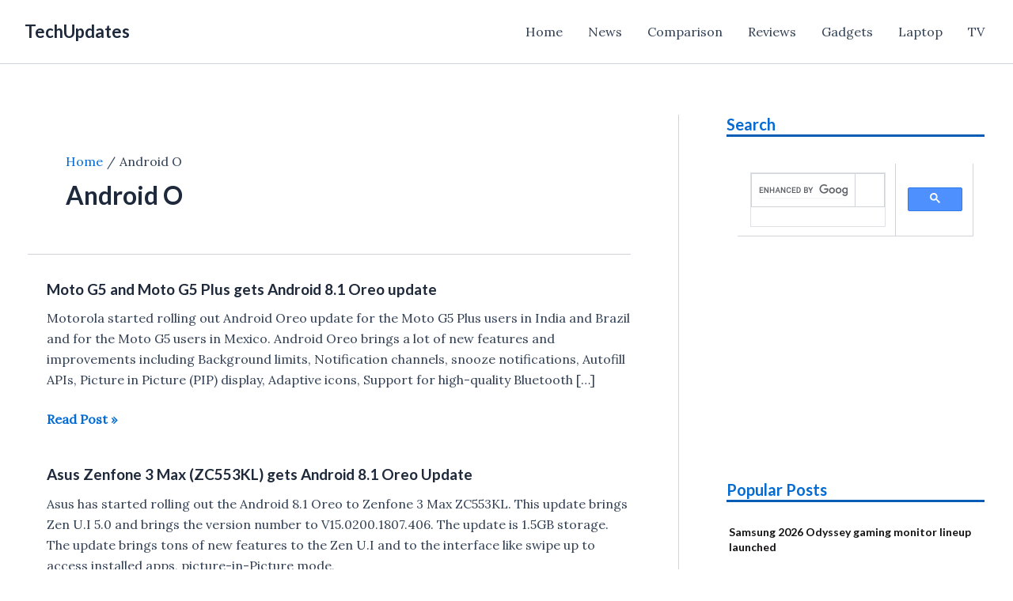

--- FILE ---
content_type: text/html; charset=utf-8
request_url: https://techupdate3.com/web-stories/upcoming-phones-in-january-2026
body_size: 14160
content:
<!DOCTYPE html>
<html amp="" lang="en-GB" transformed="self;v=1" i-amphtml-layout=""><head><meta charset="utf-8"><meta name="viewport" content="width=device-width,minimum-scale=1"><link rel="modulepreload" href="https://cdn.ampproject.org/v0.mjs" as="script" crossorigin="anonymous"><link rel="preconnect" href="https://cdn.ampproject.org"><link rel="preload" as="script" href="https://cdn.ampproject.org/v0/amp-story-1.0.js"><style amp-runtime="" i-amphtml-version="012510081644000">html{overflow-x:hidden!important}html.i-amphtml-fie{height:100%!important;width:100%!important}html:not([amp4ads]),html:not([amp4ads]) body{height:auto!important}html:not([amp4ads]) body{margin:0!important}body{-webkit-text-size-adjust:100%;-moz-text-size-adjust:100%;-ms-text-size-adjust:100%;text-size-adjust:100%}html.i-amphtml-singledoc.i-amphtml-embedded{-ms-touch-action:pan-y pinch-zoom;touch-action:pan-y pinch-zoom}html.i-amphtml-fie>body,html.i-amphtml-singledoc>body{overflow:visible!important}html.i-amphtml-fie:not(.i-amphtml-inabox)>body,html.i-amphtml-singledoc:not(.i-amphtml-inabox)>body{position:relative!important}html.i-amphtml-ios-embed-legacy>body{overflow-x:hidden!important;overflow-y:auto!important;position:absolute!important}html.i-amphtml-ios-embed{overflow-y:auto!important;position:static}#i-amphtml-wrapper{overflow-x:hidden!important;overflow-y:auto!important;position:absolute!important;top:0!important;left:0!important;right:0!important;bottom:0!important;margin:0!important;display:block!important}html.i-amphtml-ios-embed.i-amphtml-ios-overscroll,html.i-amphtml-ios-embed.i-amphtml-ios-overscroll>#i-amphtml-wrapper{-webkit-overflow-scrolling:touch!important}#i-amphtml-wrapper>body{position:relative!important;border-top:1px solid transparent!important}#i-amphtml-wrapper+body{visibility:visible}#i-amphtml-wrapper+body .i-amphtml-lightbox-element,#i-amphtml-wrapper+body[i-amphtml-lightbox]{visibility:hidden}#i-amphtml-wrapper+body[i-amphtml-lightbox] .i-amphtml-lightbox-element{visibility:visible}#i-amphtml-wrapper.i-amphtml-scroll-disabled,.i-amphtml-scroll-disabled{overflow-x:hidden!important;overflow-y:hidden!important}amp-instagram{padding:54px 0px 0px!important;background-color:#fff}amp-iframe iframe{box-sizing:border-box!important}[amp-access][amp-access-hide]{display:none}[subscriptions-dialog],body:not(.i-amphtml-subs-ready) [subscriptions-action],body:not(.i-amphtml-subs-ready) [subscriptions-section]{display:none!important}amp-experiment,amp-live-list>[update]{display:none}amp-list[resizable-children]>.i-amphtml-loading-container.amp-hidden{display:none!important}amp-list [fetch-error],amp-list[load-more] [load-more-button],amp-list[load-more] [load-more-end],amp-list[load-more] [load-more-failed],amp-list[load-more] [load-more-loading]{display:none}amp-list[diffable] div[role=list]{display:block}amp-story-page,amp-story[standalone]{min-height:1px!important;display:block!important;height:100%!important;margin:0!important;padding:0!important;overflow:hidden!important;width:100%!important}amp-story[standalone]{background-color:#000!important;position:relative!important}amp-story-page{background-color:#757575}amp-story .amp-active>div,amp-story .i-amphtml-loader-background{display:none!important}amp-story-page:not(:first-of-type):not([distance]):not([active]){transform:translateY(1000vh)!important}amp-autocomplete{position:relative!important;display:inline-block!important}amp-autocomplete>input,amp-autocomplete>textarea{padding:0.5rem;border:1px solid rgba(0,0,0,.33)}.i-amphtml-autocomplete-results,amp-autocomplete>input,amp-autocomplete>textarea{font-size:1rem;line-height:1.5rem}[amp-fx^=fly-in]{visibility:hidden}amp-script[nodom],amp-script[sandboxed]{position:fixed!important;top:0!important;width:1px!important;height:1px!important;overflow:hidden!important;visibility:hidden}
/*# sourceURL=/css/ampdoc.css*/[hidden]{display:none!important}.i-amphtml-element{display:inline-block}.i-amphtml-blurry-placeholder{transition:opacity 0.3s cubic-bezier(0.0,0.0,0.2,1)!important;pointer-events:none}[layout=nodisplay]:not(.i-amphtml-element){display:none!important}.i-amphtml-layout-fixed,[layout=fixed][width][height]:not(.i-amphtml-layout-fixed){display:inline-block;position:relative}.i-amphtml-layout-responsive,[layout=responsive][width][height]:not(.i-amphtml-layout-responsive),[width][height][heights]:not([layout]):not(.i-amphtml-layout-responsive),[width][height][sizes]:not(img):not([layout]):not(.i-amphtml-layout-responsive){display:block;position:relative}.i-amphtml-layout-intrinsic,[layout=intrinsic][width][height]:not(.i-amphtml-layout-intrinsic){display:inline-block;position:relative;max-width:100%}.i-amphtml-layout-intrinsic .i-amphtml-sizer{max-width:100%}.i-amphtml-intrinsic-sizer{max-width:100%;display:block!important}.i-amphtml-layout-container,.i-amphtml-layout-fixed-height,[layout=container],[layout=fixed-height][height]:not(.i-amphtml-layout-fixed-height){display:block;position:relative}.i-amphtml-layout-fill,.i-amphtml-layout-fill.i-amphtml-notbuilt,[layout=fill]:not(.i-amphtml-layout-fill),body noscript>*{display:block;overflow:hidden!important;position:absolute;top:0;left:0;bottom:0;right:0}body noscript>*{position:absolute!important;width:100%;height:100%;z-index:2}body noscript{display:inline!important}.i-amphtml-layout-flex-item,[layout=flex-item]:not(.i-amphtml-layout-flex-item){display:block;position:relative;-ms-flex:1 1 auto;flex:1 1 auto}.i-amphtml-layout-fluid{position:relative}.i-amphtml-layout-size-defined{overflow:hidden!important}.i-amphtml-layout-awaiting-size{position:absolute!important;top:auto!important;bottom:auto!important}i-amphtml-sizer{display:block!important}@supports (aspect-ratio:1/1){i-amphtml-sizer.i-amphtml-disable-ar{display:none!important}}.i-amphtml-blurry-placeholder,.i-amphtml-fill-content{display:block;height:0;max-height:100%;max-width:100%;min-height:100%;min-width:100%;width:0;margin:auto}.i-amphtml-layout-size-defined .i-amphtml-fill-content{position:absolute;top:0;left:0;bottom:0;right:0}.i-amphtml-replaced-content,.i-amphtml-screen-reader{padding:0!important;border:none!important}.i-amphtml-screen-reader{position:fixed!important;top:0px!important;left:0px!important;width:4px!important;height:4px!important;opacity:0!important;overflow:hidden!important;margin:0!important;display:block!important;visibility:visible!important}.i-amphtml-screen-reader~.i-amphtml-screen-reader{left:8px!important}.i-amphtml-screen-reader~.i-amphtml-screen-reader~.i-amphtml-screen-reader{left:12px!important}.i-amphtml-screen-reader~.i-amphtml-screen-reader~.i-amphtml-screen-reader~.i-amphtml-screen-reader{left:16px!important}.i-amphtml-unresolved{position:relative;overflow:hidden!important}.i-amphtml-select-disabled{-webkit-user-select:none!important;-ms-user-select:none!important;user-select:none!important}.i-amphtml-notbuilt,[layout]:not(.i-amphtml-element),[width][height][heights]:not([layout]):not(.i-amphtml-element),[width][height][sizes]:not(img):not([layout]):not(.i-amphtml-element){position:relative;overflow:hidden!important;color:transparent!important}.i-amphtml-notbuilt:not(.i-amphtml-layout-container)>*,[layout]:not([layout=container]):not(.i-amphtml-element)>*,[width][height][heights]:not([layout]):not(.i-amphtml-element)>*,[width][height][sizes]:not([layout]):not(.i-amphtml-element)>*{display:none}amp-img:not(.i-amphtml-element)[i-amphtml-ssr]>img.i-amphtml-fill-content{display:block}.i-amphtml-notbuilt:not(.i-amphtml-layout-container),[layout]:not([layout=container]):not(.i-amphtml-element),[width][height][heights]:not([layout]):not(.i-amphtml-element),[width][height][sizes]:not(img):not([layout]):not(.i-amphtml-element){color:transparent!important;line-height:0!important}.i-amphtml-ghost{visibility:hidden!important}.i-amphtml-element>[placeholder],[layout]:not(.i-amphtml-element)>[placeholder],[width][height][heights]:not([layout]):not(.i-amphtml-element)>[placeholder],[width][height][sizes]:not([layout]):not(.i-amphtml-element)>[placeholder]{display:block;line-height:normal}.i-amphtml-element>[placeholder].amp-hidden,.i-amphtml-element>[placeholder].hidden{visibility:hidden}.i-amphtml-element:not(.amp-notsupported)>[fallback],.i-amphtml-layout-container>[placeholder].amp-hidden,.i-amphtml-layout-container>[placeholder].hidden{display:none}.i-amphtml-layout-size-defined>[fallback],.i-amphtml-layout-size-defined>[placeholder]{position:absolute!important;top:0!important;left:0!important;right:0!important;bottom:0!important;z-index:1}amp-img[i-amphtml-ssr]:not(.i-amphtml-element)>[placeholder]{z-index:auto}.i-amphtml-notbuilt>[placeholder]{display:block!important}.i-amphtml-hidden-by-media-query{display:none!important}.i-amphtml-element-error{background:red!important;color:#fff!important;position:relative!important}.i-amphtml-element-error:before{content:attr(error-message)}i-amp-scroll-container,i-amphtml-scroll-container{position:absolute;top:0;left:0;right:0;bottom:0;display:block}i-amp-scroll-container.amp-active,i-amphtml-scroll-container.amp-active{overflow:auto;-webkit-overflow-scrolling:touch}.i-amphtml-loading-container{display:block!important;pointer-events:none;z-index:1}.i-amphtml-notbuilt>.i-amphtml-loading-container{display:block!important}.i-amphtml-loading-container.amp-hidden{visibility:hidden}.i-amphtml-element>[overflow]{cursor:pointer;position:relative;z-index:2;visibility:hidden;display:initial;line-height:normal}.i-amphtml-layout-size-defined>[overflow]{position:absolute}.i-amphtml-element>[overflow].amp-visible{visibility:visible}template{display:none!important}.amp-border-box,.amp-border-box *,.amp-border-box :after,.amp-border-box :before{box-sizing:border-box}amp-pixel{display:none!important}amp-analytics,amp-auto-ads,amp-story-auto-ads{position:fixed!important;top:0!important;width:1px!important;height:1px!important;overflow:hidden!important;visibility:hidden}amp-story{visibility:hidden!important}html.i-amphtml-fie>amp-analytics{position:initial!important}[visible-when-invalid]:not(.visible),form [submit-error],form [submit-success],form [submitting]{display:none}amp-accordion{display:block!important}@media (min-width:1px){:where(amp-accordion>section)>:first-child{margin:0;background-color:#efefef;padding-right:20px;border:1px solid #dfdfdf}:where(amp-accordion>section)>:last-child{margin:0}}amp-accordion>section{float:none!important}amp-accordion>section>*{float:none!important;display:block!important;overflow:hidden!important;position:relative!important}amp-accordion,amp-accordion>section{margin:0}amp-accordion:not(.i-amphtml-built)>section>:last-child{display:none!important}amp-accordion:not(.i-amphtml-built)>section[expanded]>:last-child{display:block!important}
/*# sourceURL=/css/ampshared.css*/</style><meta name="amp-story-generator-name" content="Web Stories for WordPress"><meta name="amp-story-generator-version" content="1.42.0"><meta name="description" content="Here are top smartphones to launch in January 2026"><meta name="robots" content="follow, index, max-snippet:-1, max-video-preview:-1, max-image-preview:large"><meta property="og:locale" content="en_GB"><meta property="og:type" content="article"><meta property="og:title" content="Upcoming phones in January 2026 - Tech Updates"><meta property="og:description" content="Here are top smartphones to launch in January 2026"><meta property="og:url" content="https://techupdate3.com/web-stories/upcoming-phones-in-january-2026"><meta property="og:site_name" content="Tech Updates"><meta property="article:publisher" content="https://www.facebook.com/Techupdate3/"><meta property="og:updated_time" content="2025-12-22T11:57:24+05:30"><meta property="og:image" content="https://i0.wp.com/techupdate3.com/wp-content/uploads/2025/12/cropped-Realme-16-Pro.jpg"><meta property="og:image:secure_url" content="https://i0.wp.com/techupdate3.com/wp-content/uploads/2025/12/cropped-Realme-16-Pro.jpg"><meta property="og:image:width" content="640"><meta property="og:image:height" content="853"><meta property="og:image:alt" content="Realme 16 Pro"><meta property="og:image:type" content="image/jpeg"><meta property="article:published_time" content="2025-12-18T19:07:04+05:30"><meta property="article:modified_time" content="2025-12-22T11:57:24+05:30"><meta name="twitter:card" content="summary_large_image"><meta name="twitter:title" content="Upcoming phones in January 2026 - Tech Updates"><meta name="twitter:description" content="Here are top smartphones to launch in January 2026"><meta name="twitter:site" content="@techupdate3"><meta name="twitter:creator" content="@techupdate3"><meta name="twitter:image" content="https://i0.wp.com/techupdate3.com/wp-content/uploads/2025/12/cropped-Realme-16-Pro.jpg"><meta name="generator" content="WordPress 6.7.4"><meta name="msapplication-TileImage" content="https://i0.wp.com/techupdate3.com/wp-content/uploads/2024/03/cropped-301172910_464297265712682_7674734768668750085_n.jpg?fit=270%2C270&amp;ssl=1"><link rel="preconnect" href="https://fonts.gstatic.com" crossorigin=""><link rel="dns-prefetch" href="https://fonts.gstatic.com"><link href="https://techupdate3.com/wp-content/uploads/2025/12/OPPO-Reno-15C.jpg" rel="preload" as="image"><link rel="dns-prefetch" href="//www.googletagmanager.com"><link rel="preconnect" href="//i0.wp.com"><link rel="preconnect" href="https://fonts.gstatic.com/" crossorigin=""><script async="" src="https://cdn.ampproject.org/v0.mjs" type="module" crossorigin="anonymous"></script><script async nomodule src="https://cdn.ampproject.org/v0.js" crossorigin="anonymous"></script><script async="" src="https://cdn.ampproject.org/v0/amp-story-1.0.mjs" custom-element="amp-story" type="module" crossorigin="anonymous"></script><script async nomodule src="https://cdn.ampproject.org/v0/amp-story-1.0.js" crossorigin="anonymous" custom-element="amp-story"></script><script src="https://cdn.ampproject.org/v0/amp-analytics-0.1.mjs" async="" custom-element="amp-analytics" type="module" crossorigin="anonymous"></script><script async nomodule src="https://cdn.ampproject.org/v0/amp-analytics-0.1.js" crossorigin="anonymous" custom-element="amp-analytics"></script><script src="https://cdn.ampproject.org/v0/amp-story-auto-ads-0.1.mjs" async="" custom-element="amp-story-auto-ads" type="module" crossorigin="anonymous"></script><script async nomodule src="https://cdn.ampproject.org/v0/amp-story-auto-ads-0.1.js" crossorigin="anonymous" custom-element="amp-story-auto-ads"></script><script src="https://cdn.ampproject.org/v0/amp-story-auto-analytics-0.1.mjs" async="" custom-element="amp-story-auto-analytics" type="module" crossorigin="anonymous"></script><script async nomodule src="https://cdn.ampproject.org/v0/amp-story-auto-analytics-0.1.js" crossorigin="anonymous" custom-element="amp-story-auto-analytics"></script><link rel="icon" href="https://i0.wp.com/techupdate3.com/wp-content/uploads/2024/03/cropped-301172910_464297265712682_7674734768668750085_n.jpg?fit=32%2C32&amp;ssl=1" sizes="32x32"><link rel="icon" href="https://i0.wp.com/techupdate3.com/wp-content/uploads/2024/03/cropped-301172910_464297265712682_7674734768668750085_n.jpg?fit=192%2C192&amp;ssl=1" sizes="192x192"><link href="https://fonts.googleapis.com/css2?display=swap&amp;family=Barlow%3Awght%40400%3B700" rel="stylesheet"><style amp-custom="">h1{font-weight:normal}amp-story-page{background-color:#131516}amp-story-grid-layer{overflow:visible}@media (max-aspect-ratio: 9 / 16){@media (min-aspect-ratio: 320 / 678){amp-story-grid-layer.grid-layer{margin-top:calc(( 100% / .5625 - 100% / .66666666666667 ) / 2)}}}@media not all and (min-resolution:.001dpcm){@media{p.text-wrapper > span{font-size:calc(100% - .5px)}}}.page-fullbleed-area,.page-background-overlay-area{position:absolute;overflow:hidden;width:100%;left:0;height:calc(1.1851851851852 * 100%);top:calc(( 1 - 1.1851851851852 ) * 100% / 2)}.element-overlay-area{position:absolute;width:100%;height:100%;top:0;left:0}.page-safe-area{overflow:visible;position:absolute;top:0;bottom:0;left:0;right:0;width:100%;height:calc(.84375 * 100%);margin:auto 0}.mask{position:absolute;overflow:hidden}.fill{position:absolute;top:0;left:0;right:0;bottom:0;margin:0}@media (prefers-reduced-motion: no-preference){.animation-wrapper{opacity:var(--initial-opacity);transform:var(--initial-transform)}}._7a4298b{background-color:#dfe1e3}._6120891{position:absolute;pointer-events:none;left:0;top:-9.25926%;width:100%;height:118.51852%;opacity:1}._89d52dd{pointer-events:initial;width:100%;height:100%;display:block;position:absolute;top:0;left:0;z-index:0}._a70d620{position:absolute;width:227.95847%;height:119%;left:-61.18539%;top:0%}._60f0356{background-image:linear-gradient(.5turn,rgba(0,0,0,0) 0%,rgba(0,0,0,.4) 100%)}._56e35ab{position:absolute;pointer-events:none;left:11.65049%;top:61.8123%;width:82.76699%;height:37.70227%;opacity:1}._8fa21a8{pointer-events:initial;width:100%;height:100%;display:block;position:absolute;top:0;left:0;z-index:0;border-radius:.58651026392962% .58651026392962% .58651026392962% .58651026392962%/.85836909871245% .85836909871245% .85836909871245% .85836909871245%}._c73aa73{white-space:pre-line;overflow-wrap:break-word;word-break:break-word;margin:2.6392961876833% 0;font-family:"Barlow",sans-serif;font-size:.970874em;line-height:.9;text-align:center;padding:0;color:#000}._0133e28{font-weight:700;color:#f1ff51}._707e8cc{background-color:#bdb4a7}._254c3af{width:100%;height:100%;display:block;position:absolute;top:0;left:0}._5ef5b93{position:absolute;width:292.4579%;height:138%;left:-52.66309%;top:-7.75%}._eecc305{background-color:rgba(34,43,73,.5)}._7d89ce0{position:absolute;pointer-events:none;left:58.98058%;top:93.3657%;width:72.81553%;height:20.71197%;transform:rotate(-20deg);opacity:1}._2e94f82{pointer-events:initial;width:100%;height:100%;display:block;position:absolute;top:0;left:0;z-index:0;border-radius:40% 40% 40% 40%/93.75% 93.75% 93.75% 93.75%}._a87a46b{background-color:#ff9500;will-change:transform}._f3e3e52{position:absolute;pointer-events:none;left:17.23301%;top:46.1165%;width:77.18447%;height:35.92233%;transform:rotate(360deg);opacity:1}._75da10d{width:100%;height:100%;display:block;position:absolute;top:0;left:0;--initial-opacity:0;--initial-transform:none}._10d6c11{pointer-events:initial;width:100%;height:100%;display:block;position:absolute;top:0;left:0;z-index:0;border-radius:.62893081761006% .62893081761006% .62893081761006% .62893081761006%/.9009009009009% .9009009009009% .9009009009009% .9009009009009%}._36a0c2a{white-space:pre-line;overflow-wrap:break-word;word-break:break-word;margin:0% 0;font-family:"Barlow",sans-serif;font-size:.598706em;line-height:1.2;text-align:left;padding:0;color:#000}._e9e2125{background-color:#b9cbcd}._8460b15{position:absolute;width:250.66667%;height:141%;left:-66.11111%;top:-21.95917%}._7a099c5{background-color:rgba(0,0,0,.5)}._a92554f{position:absolute;pointer-events:none;left:11.65049%;top:31.39159%;width:82.76699%;height:55.50162%;opacity:1}._4e6d996{pointer-events:initial;width:100%;height:100%;display:block;position:absolute;top:0;left:0;z-index:0;border-radius:.58651026392962% .58651026392962% .58651026392962% .58651026392962%/.58309037900875% .58309037900875% .58309037900875% .58309037900875%}._44db6b8{white-space:pre-line;overflow-wrap:break-word;word-break:break-word;margin:0% 0;font-family:"Barlow",sans-serif;font-size:.420712em;line-height:1.2;text-align:left;padding:0;color:#000}._32dfa39{position:absolute;pointer-events:none;left:-36.40777%;top:-18.4466%;width:72.81553%;height:20.71197%;transform:rotate(-20deg);opacity:1}._d6e7358{background-color:#ffa811;will-change:transform}._04a3f28{background-color:#d6c8ea}._c1d091b{position:absolute;width:168.2952%;height:100%;left:-44.93178%;top:0%}._5c0a4e9{background-color:rgba(0,0,0,.35)}._fa5a4e6{position:absolute;pointer-events:none;left:17.23301%;top:41.10032%;width:82.76699%;height:35.11327%;opacity:1}._edb892b{pointer-events:initial;width:100%;height:100%;display:block;position:absolute;top:0;left:0;z-index:0;border-radius:.58651026392962% .58651026392962% .58651026392962% .58651026392962%/.92165898617512% .92165898617512% .92165898617512% .92165898617512%}._11a0d3c{color:#f1ff51}._d955a7d{background-color:#abc2c6}._b46d04a{position:absolute;width:250.66667%;height:141%;left:-25%;top:-22.27167%}._bcc0794{position:absolute;pointer-events:none;left:17.23301%;top:12.29773%;width:82.76699%;height:75.56634%;opacity:1}._040eeb3{pointer-events:initial;width:100%;height:100%;display:block;position:absolute;top:0;left:0;z-index:0;border-radius:.58651026392962% .58651026392962% .58651026392962% .58651026392962%/.42826552462527% .42826552462527% .42826552462527% .42826552462527%}._6673a51{background-color:#cdd1dd}._d28a0cc{position:absolute;width:249.37595%;height:100%;left:-53.7314%;top:0%}._0a891ef{position:absolute;pointer-events:none;left:17.23301%;top:30.58252%;width:82.76699%;height:60.67961%;opacity:1}._717dfea{pointer-events:initial;width:100%;height:100%;display:block;position:absolute;top:0;left:0;z-index:0;border-radius:.58651026392962% .58651026392962% .58651026392962% .58651026392962%/.53333333333333% .53333333333333% .53333333333333% .53333333333333%}._69de6cd{position:absolute;pointer-events:none;left:11.65049%;top:6.95793%;width:82.76699%;height:90.7767%;opacity:1}._f60fa9a{pointer-events:initial;width:100%;height:100%;display:block;position:absolute;top:0;left:0;z-index:0;border-radius:.58651026392962% .58651026392962% .58651026392962% .58651026392962%/.35650623885918% .35650623885918% .35650623885918% .35650623885918%}._c5fe341{background-color:#e4e4ea}._0f6c2c0{position:absolute;width:463.41199%;height:164%;left:-310.54045%;top:-28.25%}._d2efd89{position:absolute;pointer-events:none;left:17.23301%;top:29.12621%;width:76.69903%;height:60.35599%;opacity:1}._47ebb07{pointer-events:initial;width:100%;height:100%;display:block;position:absolute;top:0;left:0;z-index:0;border-radius:.63291139240506% .63291139240506% .63291139240506% .63291139240506%/.53619302949062% .53619302949062% .53619302949062% .53619302949062%}._c27fdc1{white-space:pre-line;overflow-wrap:break-word;word-break:break-word;margin:0% 0;font-family:"Barlow",sans-serif;font-size:.38835em;line-height:1.2;text-align:left;padding:0;color:#000}

/*# sourceURL=amp-custom.css */</style><link rel="alternate" type="application/rss+xml" title="Tech Updates » Feed" href="https://techupdate3.com/feed"><link rel="alternate" type="application/rss+xml" title="Tech Updates » Comments Feed" href="https://techupdate3.com/comments/feed"><link rel="alternate" type="application/rss+xml" title="Tech Updates » Stories Feed" href="https://techupdate3.com/web-stories/feed/"><title>Upcoming phones in January 2026 - Tech Updates</title><link rel="canonical" href="https://techupdate3.com/web-stories/upcoming-phones-in-january-2026"><script type="application/ld+json" class="rank-math-schema">{"@context":"https://schema.org","@graph":[{"@type":["Person","Organization"],"@id":"https://techupdate3.com/#person","name":"techupdate3.com","sameAs":["https://www.facebook.com/Techupdate3/","https://twitter.com/techupdate3","https://www.instagram.com/techupdate34","https://www.pinterest.com/techupdates3","https://www.youtube.com/@Techupdate3"],"logo":{"@type":"ImageObject","@id":"https://techupdate3.com/#logo","url":"https://i0.wp.com/techupdate3.com/wp-content/uploads/2023/04/cropped-cropped-301172910_464297265712682_7674734768668750085_n-1.jpg?resize=96%2C96&amp;ssl=1","width":"96","height":"96"},"image":{"@type":"ImageObject","@id":"https://techupdate3.com/#logo","url":"https://techupdate3.com/wp-content/uploads/2024/03/301172910_464297265712682_7674734768668750085_n.jpg","contentUrl":"https://techupdate3.com/wp-content/uploads/2024/03/301172910_464297265712682_7674734768668750085_n.jpg","caption":"Tech Updates","inLanguage":"en-GB","width":"200","height":"200"}},{"@type":"WebSite","@id":"https://techupdate3.com/#website","url":"https://techupdate3.com","name":"Tech Updates","alternateName":"techupdate3","publisher":{"@id":"https://techupdate3.com/#person"},"inLanguage":"en-GB"},{"@type":"ImageObject","@id":"https://i0.wp.com/techupdate3.com/wp-content/uploads/2025/12/cropped-Realme-16-Pro.jpg?fit=640%2C853&amp;ssl=1","url":"https://i0.wp.com/techupdate3.com/wp-content/uploads/2025/12/cropped-Realme-16-Pro.jpg?fit=640%2C853&amp;ssl=1","width":"640","height":"853","caption":"Realme 16 Pro","inLanguage":"en-GB"},{"@type":"BreadcrumbList","@id":"https://techupdate3.com/web-stories/upcoming-phones-in-january-2026#breadcrumb","itemListElement":[{"@type":"ListItem","position":"1","item":{"@id":"https://techupdate3.com","name":"Home"}},{"@type":"ListItem","position":"2","item":{"@id":"https://techupdate3.com/web-stories","name":"Stories"}},{"@type":"ListItem","position":"3","item":{"@id":"https://techupdate3.com/web-stories/upcoming-phones-in-january-2026","name":"Upcoming phones in January 2026"}}]},{"@type":"WebPage","@id":"https://techupdate3.com/web-stories/upcoming-phones-in-january-2026#webpage","url":"https://techupdate3.com/web-stories/upcoming-phones-in-january-2026","name":"Upcoming phones in January 2026 - Tech Updates","datePublished":"2025-12-18T19:07:04+05:30","dateModified":"2025-12-22T11:57:24+05:30","isPartOf":{"@id":"https://techupdate3.com/#website"},"primaryImageOfPage":{"@id":"https://i0.wp.com/techupdate3.com/wp-content/uploads/2025/12/cropped-Realme-16-Pro.jpg?fit=640%2C853&amp;ssl=1"},"inLanguage":"en-GB","breadcrumb":{"@id":"https://techupdate3.com/web-stories/upcoming-phones-in-january-2026#breadcrumb"}},{"@type":"Person","@id":"https://techupdate3.com/author/akshay","name":"Akshay","url":"https://techupdate3.com/author/akshay","image":{"@type":"ImageObject","@id":"https://secure.gravatar.com/avatar/9a03c03dfe043b24ac15f54961645a3c?s=96&amp;d=mm&amp;r=g","url":"https://secure.gravatar.com/avatar/9a03c03dfe043b24ac15f54961645a3c?s=96&amp;d=mm&amp;r=g","caption":"Akshay","inLanguage":"en-GB"},"sameAs":["http://techupdates3.com"]},{"@type":"NewsArticle","headline":"Upcoming phones in January 2026 - Tech Updates","datePublished":"2025-12-18T19:07:04+05:30","dateModified":"2025-12-22T11:57:24+05:30","author":{"@id":"https://techupdate3.com/author/akshay","name":"Akshay"},"publisher":{"@id":"https://techupdate3.com/#person"},"description":"Here are top smartphones to launch in January 2026","name":"Upcoming phones in January 2026 - Tech Updates","@id":"https://techupdate3.com/web-stories/upcoming-phones-in-january-2026#richSnippet","isPartOf":{"@id":"https://techupdate3.com/web-stories/upcoming-phones-in-january-2026#webpage"},"image":{"@id":"https://i0.wp.com/techupdate3.com/wp-content/uploads/2025/12/cropped-Realme-16-Pro.jpg?fit=640%2C853&amp;ssl=1"},"inLanguage":"en-GB","mainEntityOfPage":{"@id":"https://techupdate3.com/web-stories/upcoming-phones-in-january-2026#webpage"}}]}</script><link rel="https://api.w.org/" href="https://techupdate3.com/wp-json/"><link rel="alternate" title="JSON" type="application/json" href="https://techupdate3.com/wp-json/web-stories/v1/web-story/22727"><link rel="EditURI" type="application/rsd+xml" title="RSD" href="https://techupdate3.com/xmlrpc.php?rsd"><link rel="prev" title="Moto G57 Power – 7000mAh Battery phone" href="https://techupdate3.com/web-stories/moto-g57-power"><link rel="shortlink" href="https://techupdate3.com/?p=22727"><link rel="alternate" title="oEmbed (JSON)" type="application/json+oembed" href="https://techupdate3.com/wp-json/oembed/1.0/embed?url=https%3A%2F%2Ftechupdate3.com%2Fweb-stories%2Fupcoming-phones-in-january-2026"><link rel="alternate" title="oEmbed (XML)" type="text/xml+oembed" href="https://techupdate3.com/wp-json/oembed/1.0/embed?url=https%3A%2F%2Ftechupdate3.com%2Fweb-stories%2Fupcoming-phones-in-january-2026&amp;format=xml"><link rel="apple-touch-icon" href="https://i0.wp.com/techupdate3.com/wp-content/uploads/2024/03/cropped-301172910_464297265712682_7674734768668750085_n.jpg?fit=180%2C180&amp;ssl=1"><script amp-onerror="">document.querySelector("script[src*='/v0.js']").onerror=function(){document.querySelector('style[amp-boilerplate]').textContent=''}</script><style amp-boilerplate="">body{-webkit-animation:-amp-start 8s steps(1,end) 0s 1 normal both;-moz-animation:-amp-start 8s steps(1,end) 0s 1 normal both;-ms-animation:-amp-start 8s steps(1,end) 0s 1 normal both;animation:-amp-start 8s steps(1,end) 0s 1 normal both}@-webkit-keyframes -amp-start{from{visibility:hidden}to{visibility:visible}}@-moz-keyframes -amp-start{from{visibility:hidden}to{visibility:visible}}@-ms-keyframes -amp-start{from{visibility:hidden}to{visibility:visible}}@-o-keyframes -amp-start{from{visibility:hidden}to{visibility:visible}}@keyframes -amp-start{from{visibility:hidden}to{visibility:visible}}</style><noscript><style amp-boilerplate="">body{-webkit-animation:none;-moz-animation:none;-ms-animation:none;animation:none}</style></noscript><link rel="stylesheet" amp-extension="amp-story" href="https://cdn.ampproject.org/v0/amp-story-1.0.css"><script amp-story-dvh-polyfill="">"use strict";if(!self.CSS||!CSS.supports||!CSS.supports("height:1dvh")){function e(){document.documentElement.style.setProperty("--story-dvh",innerHeight/100+"px","important")}addEventListener("resize",e,{passive:!0}),e()}</script></head><body><amp-story standalone="" publisher="Tech Updates" publisher-logo-src="https://techupdate3.com/wp-content/uploads/2023/04/cropped-cropped-301172910_464297265712682_7674734768668750085_n-1.jpg" title="Upcoming phones in January 2026" poster-portrait-src="https://i0.wp.com/techupdate3.com/wp-content/uploads/2025/12/cropped-Realme-16-Pro.jpg?resize=640%2C853&amp;ssl=1" class="i-amphtml-layout-container" i-amphtml-layout="container"><amp-story-page id="d8301b17-ccb5-4929-9c1a-071ebc5b722d" auto-advance-after="7s" class="i-amphtml-layout-container" i-amphtml-layout="container"><amp-story-grid-layer template="vertical" aspect-ratio="412:618" class="grid-layer i-amphtml-layout-container" i-amphtml-layout="container" style="--aspect-ratio:412/618;"><div class="_7a4298b page-fullbleed-area"><div class="page-safe-area"><div class="_6120891"><div class="_89d52dd mask" id="el-c8f41de6-8425-4b0d-8c8b-39e2cd6c0c82"><div data-leaf-element="true" class="_a70d620"><amp-img layout="fill" src="https://techupdate3.com/wp-content/uploads/2025/12/OPPO-Reno-15C.jpg" alt="OPPO Reno 15C" srcset="https://techupdate3.com/wp-content/uploads/2025/12/OPPO-Reno-15C.jpg 542w, https://techupdate3.com/wp-content/uploads/2025/12/OPPO-Reno-15C-300x278.jpg 300w, https://techupdate3.com/wp-content/uploads/2025/12/OPPO-Reno-15C-150x139.jpg 150w" sizes="(min-width: 1024px) 89vh, 198vw" disable-inline-width="true" class="i-amphtml-layout-fill i-amphtml-layout-size-defined" i-amphtml-layout="fill"></amp-img></div><div class="_60f0356 element-overlay-area"></div></div></div><div class="_60f0356 page-background-overlay-area"></div></div></div></amp-story-grid-layer><amp-story-grid-layer template="vertical" aspect-ratio="412:618" class="grid-layer i-amphtml-layout-container" i-amphtml-layout="container" style="--aspect-ratio:412/618;"><div class="page-fullbleed-area"><div class="page-safe-area"><div class="_56e35ab"><div id="el-256ed426-a1b3-4507-a6a0-4aa0d3dcbe78" class="_8fa21a8"><h1 class="_c73aa73 fill text-wrapper"><span><span class="_0133e28">Upcoming phones in January 2026</span></span></h1></div></div></div></div></amp-story-grid-layer></amp-story-page><amp-story-page id="d5af44b3-6273-4e60-81c0-306f3d73b246" auto-advance-after="7s" class="i-amphtml-layout-container" i-amphtml-layout="container"><amp-story-animation layout="nodisplay" trigger="visibility" class="i-amphtml-layout-nodisplay" hidden="hidden" i-amphtml-layout="nodisplay"><script type="application/json">[{"selector":"#anim-f205ae30-10c7-4afc-8f33-e9d33e4f9464 [data-leaf-element=\"true\"]","keyframes":{"transform":["translate(8.201654863690194%, 10.726544504429375%) scale(1.3623188405797102)","translate(0%, 0%) scale(1)"]},"delay":2,"duration":4000,"easing":"cubic-bezier(.3,0,.55,1)","fill":"forwards"}]</script></amp-story-animation><amp-story-animation layout="nodisplay" trigger="visibility" class="i-amphtml-layout-nodisplay" hidden="hidden" i-amphtml-layout="nodisplay"><script type="application/json">[{"selector":"#anim-f5e0a0c4-eee0-4575-8833-af17482691eb","keyframes":{"opacity":[0,1]},"delay":0,"duration":600,"easing":"cubic-bezier(0.4, 0.4, 0.0, 1)","fill":"both"}]</script></amp-story-animation><amp-story-grid-layer template="vertical" aspect-ratio="412:618" class="grid-layer i-amphtml-layout-container" i-amphtml-layout="container" style="--aspect-ratio:412/618;"><div class="_707e8cc page-fullbleed-area"><div class="page-safe-area"><div class="_6120891"><div id="anim-f205ae30-10c7-4afc-8f33-e9d33e4f9464" class="_254c3af animation-wrapper"><div class="_89d52dd mask" id="el-c8f41de6-8425-4b0d-8c8b-39e2cd6c0c82"><div data-leaf-element="true" class="_5ef5b93"><amp-img layout="fill" src="https://techupdate3.com/wp-content/uploads/2025/08/Samsung-Galaxy-S25-FE.jpg" alt="Samsung Galaxy S25 FE" srcset="https://techupdate3.com/wp-content/uploads/2025/08/Samsung-Galaxy-S25-FE.jpg 2048w, https://techupdate3.com/wp-content/uploads/2025/08/Samsung-Galaxy-S25-FE-1536x1289.jpg 1536w, https://techupdate3.com/wp-content/uploads/2025/08/Samsung-Galaxy-S25-FE-1024x859.jpg 1024w, https://techupdate3.com/wp-content/uploads/2025/08/Samsung-Galaxy-S25-FE-768x644.jpg 768w, https://techupdate3.com/wp-content/uploads/2025/08/Samsung-Galaxy-S25-FE-300x252.jpg 300w, https://techupdate3.com/wp-content/uploads/2025/08/Samsung-Galaxy-S25-FE-150x126.jpg 150w" sizes="(min-width: 1024px) 82vh, 181vw" disable-inline-width="true" class="i-amphtml-layout-fill i-amphtml-layout-size-defined" i-amphtml-layout="fill"></amp-img></div><div class="_eecc305 element-overlay-area"></div></div></div></div><div class="_eecc305 page-background-overlay-area"></div></div></div></amp-story-grid-layer><amp-story-grid-layer template="vertical" aspect-ratio="412:618" class="grid-layer i-amphtml-layout-container" i-amphtml-layout="container" style="--aspect-ratio:412/618;"><div class="page-fullbleed-area"><div class="page-safe-area"><div class="_7d89ce0"><div class="_2e94f82 mask" id="el-bd0dbca0-32cd-41ec-8c69-d8a8550d51fd"><div class="_a87a46b fill"></div></div></div><div class="_f3e3e52"><div id="anim-f5e0a0c4-eee0-4575-8833-af17482691eb" class="_75da10d animation-wrapper"><div id="el-34808ef3-2eae-4266-96c3-023358397520" class="_10d6c11"><p class="_36a0c2a fill text-wrapper"><span><span class="_0133e28"> </span>
<span class="_0133e28">Here are top upcoming phones to launch in January </span></span></p></div></div></div></div></div></amp-story-grid-layer></amp-story-page><amp-story-page id="eec28f15-0e6e-41b6-9f36-421eea34989d" auto-advance-after="7s" class="i-amphtml-layout-container" i-amphtml-layout="container"><amp-story-animation layout="nodisplay" trigger="visibility" class="i-amphtml-layout-nodisplay" hidden="hidden" i-amphtml-layout="nodisplay"><script type="application/json">[{"selector":"#anim-cc66f878-291d-4dbe-b6c4-8b15009bde2a [data-leaf-element=\"true\"]","keyframes":{"transform":["translate(-1.7798489579830503%, 1.0348749731138214%) scale(0.7092198581560284)","translate(0%, 0%) scale(1)"]},"delay":0,"duration":2000,"easing":"cubic-bezier(.3,0,.55,1)","fill":"forwards"}]</script></amp-story-animation><amp-story-grid-layer template="vertical" aspect-ratio="412:618" class="grid-layer i-amphtml-layout-container" i-amphtml-layout="container" style="--aspect-ratio:412/618;"><div class="_e9e2125 page-fullbleed-area"><div class="page-safe-area"><div class="_6120891"><div id="anim-cc66f878-291d-4dbe-b6c4-8b15009bde2a" class="_254c3af animation-wrapper"><div class="_89d52dd mask" id="el-251759d2-3d21-4ad3-ab01-934269336022"><div data-leaf-element="true" class="_8460b15"><amp-img layout="fill" src="https://techupdate3.com/wp-content/uploads/2025/08/REDMI-Note-15.png" alt="REDMI Note 15" srcset="https://techupdate3.com/wp-content/uploads/2025/08/REDMI-Note-15.png 800w, https://techupdate3.com/wp-content/uploads/2025/08/REDMI-Note-15-768x768.png 768w, https://techupdate3.com/wp-content/uploads/2025/08/REDMI-Note-15-300x300.png 300w, https://techupdate3.com/wp-content/uploads/2025/08/REDMI-Note-15-150x150.png 150w, https://techupdate3.com/wp-content/uploads/2025/08/REDMI-Note-15-96x96.png 96w" sizes="(min-width: 1024px) 129vh, 287vw" disable-inline-width="true" class="i-amphtml-layout-fill i-amphtml-layout-size-defined" i-amphtml-layout="fill"></amp-img></div><div class="_7a099c5 element-overlay-area"></div></div></div></div><div class="_7a099c5 page-background-overlay-area"></div></div></div></amp-story-grid-layer><amp-story-grid-layer template="vertical" aspect-ratio="412:618" class="grid-layer i-amphtml-layout-container" i-amphtml-layout="container" style="--aspect-ratio:412/618;"><div class="page-fullbleed-area"><div class="page-safe-area"><div class="_a92554f"><div id="el-3d5662f9-7132-492b-9ab5-d61ca7f0825c" class="_4e6d996"><p class="_44db6b8 fill text-wrapper"><span><span class="_0133e28">Redmi Note 15 Jan 6</span>

<span class="_0133e28">6.7" FHD+ 120Hz OLED Display</span>

<span class="_0133e28">Snapdragon 6 Gen 3</span>

<span class="_0133e28">50MP main camera</span>

<span class="_0133e28">20MP selfie Camera</span>

<span class="_0133e28">5,520mAh battery</span></span></p></div></div><div class="_32dfa39"><div class="_2e94f82 mask" id="el-dd9fba63-3fb4-43df-b4d9-ed2a57e70954"><div class="_d6e7358 fill"></div></div></div></div></div></amp-story-grid-layer></amp-story-page><amp-story-page id="e4eb92cf-2dc9-4c5c-b968-11cdbcb05446" auto-advance-after="7s" class="i-amphtml-layout-container" i-amphtml-layout="container"><amp-story-animation layout="nodisplay" trigger="visibility" class="i-amphtml-layout-nodisplay" hidden="hidden" i-amphtml-layout="nodisplay"><script type="application/json">[{"selector":"#anim-60930d44-a197-4743-a372-acb859cc91ed [data-leaf-element=\"true\"]","keyframes":{"transform":["translate(0%, 0%) scale(1)","translate(0%, 0%) scale(1)"]},"delay":0,"duration":2000,"easing":"cubic-bezier(.3,0,.55,1)","fill":"forwards"}]</script></amp-story-animation><amp-story-grid-layer template="vertical" aspect-ratio="412:618" class="grid-layer i-amphtml-layout-container" i-amphtml-layout="container" style="--aspect-ratio:412/618;"><div class="_04a3f28 page-fullbleed-area"><div class="page-safe-area"><div class="_6120891"><div id="anim-60930d44-a197-4743-a372-acb859cc91ed" class="_254c3af animation-wrapper"><div class="_89d52dd mask" id="el-67aa225b-09ac-4590-bfd1-24827edadd85"><div data-leaf-element="true" class="_c1d091b"><amp-img layout="fill" src="https://techupdate3.com/wp-content/uploads/2025/12/Realme-16-Pro.jpg" alt="Realme 16 Pro" srcset="https://techupdate3.com/wp-content/uploads/2025/12/Realme-16-Pro.jpg 2041w, https://techupdate3.com/wp-content/uploads/2025/12/Realme-16-Pro-1939x2048.jpg 1939w, https://techupdate3.com/wp-content/uploads/2025/12/Realme-16-Pro-1454x1536.jpg 1454w, https://techupdate3.com/wp-content/uploads/2025/12/Realme-16-Pro-969x1024.jpg 969w, https://techupdate3.com/wp-content/uploads/2025/12/Realme-16-Pro-768x811.jpg 768w, https://techupdate3.com/wp-content/uploads/2025/12/Realme-16-Pro-284x300.jpg 284w, https://techupdate3.com/wp-content/uploads/2025/12/Realme-16-Pro-150x158.jpg 150w" sizes="(min-width: 1024px) 92vh, 204vw" disable-inline-width="true" class="i-amphtml-layout-fill i-amphtml-layout-size-defined" i-amphtml-layout="fill"></amp-img></div><div class="_5c0a4e9 element-overlay-area"></div></div></div></div><div class="_5c0a4e9 page-background-overlay-area"></div></div></div></amp-story-grid-layer><amp-story-grid-layer template="vertical" aspect-ratio="412:618" class="grid-layer i-amphtml-layout-container" i-amphtml-layout="container" style="--aspect-ratio:412/618;"><div class="page-fullbleed-area"><div class="page-safe-area"><div class="_fa5a4e6"><div id="el-bb4942bf-140a-48c5-bb58-810e9ced7410" class="_edb892b"><p class="_44db6b8 fill text-wrapper"><span><span class="_0133e28">Realme 16 Pro Series </span>
<span class="_11a0d3c">        </span><span class="_0133e28"> January 6</span>

<span class="_0133e28">1.5K AMOLED Display</span>
<span class="_0133e28">50MP Front Camera</span>
<span class="_0133e28">7000mAh Battery </span>

</span></p></div></div><div class="_32dfa39"><div class="_2e94f82 mask" id="el-e4f7076f-09f2-40c4-8dbc-40ca5547064e"><div class="_d6e7358 fill"></div></div></div></div></div></amp-story-grid-layer></amp-story-page><amp-story-page id="4eee3560-74a3-4232-9cea-54a832d702b5" auto-advance-after="7s" class="i-amphtml-layout-container" i-amphtml-layout="container"><amp-story-animation layout="nodisplay" trigger="visibility" class="i-amphtml-layout-nodisplay" hidden="hidden" i-amphtml-layout="nodisplay"><script type="application/json">[{"selector":"#anim-27a7607a-129a-416a-a1fa-ac2589fb828b [data-leaf-element=\"true\"]","keyframes":{"transform":["translate(-9.714115397184587%, 1.2565061820677115%) scale(0.7092198581560284)","translate(0%, 0%) scale(1)"]},"delay":0,"duration":2000,"easing":"cubic-bezier(.3,0,.55,1)","fill":"forwards"}]</script></amp-story-animation><amp-story-grid-layer template="vertical" aspect-ratio="412:618" class="grid-layer i-amphtml-layout-container" i-amphtml-layout="container" style="--aspect-ratio:412/618;"><div class="_d955a7d page-fullbleed-area"><div class="page-safe-area"><div class="_6120891"><div id="anim-27a7607a-129a-416a-a1fa-ac2589fb828b" class="_254c3af animation-wrapper"><div class="_89d52dd mask" id="el-1ad23935-bc9c-4076-8c0a-0cd9c664ecea"><div data-leaf-element="true" class="_b46d04a"><amp-img layout="fill" src="https://techupdate3.com/wp-content/uploads/2025/08/REDMI-Note-15-Pro.png" alt="REDMI Note 15 Pro+" srcset="https://techupdate3.com/wp-content/uploads/2025/08/REDMI-Note-15-Pro.png 800w, https://techupdate3.com/wp-content/uploads/2025/08/REDMI-Note-15-Pro-768x768.png 768w, https://techupdate3.com/wp-content/uploads/2025/08/REDMI-Note-15-Pro-300x300.png 300w, https://techupdate3.com/wp-content/uploads/2025/08/REDMI-Note-15-Pro-150x150.png 150w, https://techupdate3.com/wp-content/uploads/2025/08/REDMI-Note-15-Pro-96x96.png 96w" sizes="(min-width: 1024px) 129vh, 287vw" disable-inline-width="true" class="i-amphtml-layout-fill i-amphtml-layout-size-defined" i-amphtml-layout="fill"></amp-img></div><div class="_7a099c5 element-overlay-area"></div></div></div></div><div class="_7a099c5 page-background-overlay-area"></div></div></div></amp-story-grid-layer><amp-story-grid-layer template="vertical" aspect-ratio="412:618" class="grid-layer i-amphtml-layout-container" i-amphtml-layout="container" style="--aspect-ratio:412/618;"><div class="page-fullbleed-area"><div class="page-safe-area"><div class="_bcc0794"><div id="el-98477ce0-5d45-4476-9a10-dfe821bb33d3" class="_040eeb3"><p class="_44db6b8 fill text-wrapper"><span><span class="_0133e28">POCO M8 Series </span>

<span class="_0133e28">6.7" FHD+ 120Hz OLED Display</span>
<span class="_0133e28">Snapdragon 6 Gen 3</span>
<span class="_0133e28">50MP main camera</span>
<span class="_0133e28">20MP selfie Camera</span>
<span class="_0133e28">5,520mAh battery</span>

<span class="_0133e28">POCO M8 Pro</span>

<span class="_0133e28">6.8" 1.5KOLED Display</span>
<span class="_0133e28">Snapdragon 7s Gen 4</span>
<span class="_0133e28">50MP + 8MP</span>
<span class="_0133e28">32MP front camera</span>
<span class="_0133e28">6,500mAh battery</span></span></p></div></div><div class="_32dfa39"><div class="_2e94f82 mask" id="el-446c5b76-497a-45e2-a07a-ade29c3ef80c"><div class="_d6e7358 fill"></div></div></div></div></div></amp-story-grid-layer></amp-story-page><amp-story-page id="6f588e00-c4f5-4e02-b61b-57d40e433a90" auto-advance-after="7s" class="i-amphtml-layout-container" i-amphtml-layout="container"><amp-story-animation layout="nodisplay" trigger="visibility" class="i-amphtml-layout-nodisplay" hidden="hidden" i-amphtml-layout="nodisplay"><script type="application/json">[{"selector":"#anim-f2e10ea3-2165-49ee-b20e-842069c4803b [data-leaf-element=\"true\"]","keyframes":{"transform":["translate(0%, 0%) scale(1)","translate(0%, 0%) scale(1)"]},"delay":0,"duration":2000,"easing":"cubic-bezier(.3,0,.55,1)","fill":"forwards"}]</script></amp-story-animation><amp-story-grid-layer template="vertical" aspect-ratio="412:618" class="grid-layer i-amphtml-layout-container" i-amphtml-layout="container" style="--aspect-ratio:412/618;"><div class="_6673a51 page-fullbleed-area"><div class="page-safe-area"><div class="_6120891"><div id="anim-f2e10ea3-2165-49ee-b20e-842069c4803b" class="_254c3af animation-wrapper"><div class="_89d52dd mask" id="el-c26e1865-65f5-4550-85fb-c45e69a761bf"><div data-leaf-element="true" class="_d28a0cc"><amp-img layout="fill" src="https://techupdate3.com/wp-content/uploads/2025/11/OPPO-Reno-15.jpg" alt="OPPO Reno 15" srcset="https://techupdate3.com/wp-content/uploads/2025/11/OPPO-Reno-15.jpg 1024w, https://techupdate3.com/wp-content/uploads/2025/11/OPPO-Reno-15-768x548.jpg 768w, https://techupdate3.com/wp-content/uploads/2025/11/OPPO-Reno-15-300x214.jpg 300w, https://techupdate3.com/wp-content/uploads/2025/11/OPPO-Reno-15-150x107.jpg 150w" sizes="(min-width: 1024px) 92vh, 204vw" disable-inline-width="true" class="i-amphtml-layout-fill i-amphtml-layout-size-defined" i-amphtml-layout="fill"></amp-img></div><div class="_7a099c5 element-overlay-area"></div></div></div></div><div class="_7a099c5 page-background-overlay-area"></div></div></div></amp-story-grid-layer><amp-story-grid-layer template="vertical" aspect-ratio="412:618" class="grid-layer i-amphtml-layout-container" i-amphtml-layout="container" style="--aspect-ratio:412/618;"><div class="page-fullbleed-area"><div class="page-safe-area"><div class="_0a891ef"><div id="el-19be1b0a-b309-45e7-9185-d2ccdf127ffc" class="_717dfea"><p class="_44db6b8 fill text-wrapper"><span><span class="_0133e28">OPPO Reno 15 Series Global</span>
<span class="_0133e28">Jan 6</span>



<span class="_0133e28">1.5K AMOLED Display</span>

<span class="_0133e28">50MP Front Camera</span>

<span class="_0133e28">3.5x Telephoto Camera</span>


</span></p></div></div><div class="_32dfa39"><div class="_2e94f82 mask" id="el-6a737597-1b93-4824-848e-1ee506b7e62c"><div class="_d6e7358 fill"></div></div></div></div></div></amp-story-grid-layer></amp-story-page><amp-story-page id="015db305-a32e-4974-90f4-cce4a8bc88ce" auto-advance-after="7s" class="i-amphtml-layout-container" i-amphtml-layout="container"><amp-story-animation layout="nodisplay" trigger="visibility" class="i-amphtml-layout-nodisplay" hidden="hidden" i-amphtml-layout="nodisplay"><script type="application/json">[{"selector":"#anim-2ef5d5f7-5639-479e-9a30-eff5ca289bd0 [data-leaf-element=\"true\"]","keyframes":{"transform":["translate(0%, 0%) scale(1)","translate(0%, 0%) scale(1)"]},"delay":0,"duration":2000,"easing":"cubic-bezier(.3,0,.55,1)","fill":"forwards"}]</script></amp-story-animation><amp-story-grid-layer template="vertical" aspect-ratio="412:618" class="grid-layer i-amphtml-layout-container" i-amphtml-layout="container" style="--aspect-ratio:412/618;"><div class="_6673a51 page-fullbleed-area"><div class="page-safe-area"><div class="_6120891"><div id="anim-2ef5d5f7-5639-479e-9a30-eff5ca289bd0" class="_254c3af animation-wrapper"><div class="_89d52dd mask" id="el-af929beb-3cf5-4f50-a3f5-e7e3c2bf5805"><div data-leaf-element="true" class="_d28a0cc"><amp-img layout="fill" src="https://techupdate3.com/wp-content/uploads/2025/11/OPPO-Reno-15.jpg" alt="OPPO Reno 15" srcset="https://techupdate3.com/wp-content/uploads/2025/11/OPPO-Reno-15.jpg 1024w, https://techupdate3.com/wp-content/uploads/2025/11/OPPO-Reno-15-768x548.jpg 768w, https://techupdate3.com/wp-content/uploads/2025/11/OPPO-Reno-15-300x214.jpg 300w, https://techupdate3.com/wp-content/uploads/2025/11/OPPO-Reno-15-150x107.jpg 150w" sizes="(min-width: 1024px) 92vh, 204vw" disable-inline-width="true" class="i-amphtml-layout-fill i-amphtml-layout-size-defined" i-amphtml-layout="fill"></amp-img></div><div class="_7a099c5 element-overlay-area"></div></div></div></div><div class="_7a099c5 page-background-overlay-area"></div></div></div></amp-story-grid-layer><amp-story-grid-layer template="vertical" aspect-ratio="412:618" class="grid-layer i-amphtml-layout-container" i-amphtml-layout="container" style="--aspect-ratio:412/618;"><div class="page-fullbleed-area"><div class="page-safe-area"><div class="_69de6cd"><div id="el-c99e2a93-ca3e-4d4f-8b1c-3c3b9b575b11" class="_f60fa9a"><p class="_44db6b8 fill text-wrapper"><span><span class="_0133e28">OPPO Reno 15</span>

<span class="_0133e28">6.59" 1.5K, 120Hz OLED</span>
<span class="_0133e28"> Snapdragon 7 Gen 4</span>
<span class="_0133e28">50MP + 8MP UW + 50MP (3.5X Tele)</span>
<span class="_0133e28"> 50MP front camera</span>
<span class="_0133e28">6,500mAh battery, 80W Charging</span>

<span class="_0133e28">OPPO Reno 15 Pro Mini</span>

<span class="_0133e28">6.32" 1.5K, 120Hz OLED</span>
<span class="_0133e28">Dimensity 8450</span>
<span class="_0133e28">200MP + 50MP (3.5X Tele) + UW</span>
<span class="_0133e28">6,200mAh battery, 80W Charging </span></span></p></div></div><div class="_32dfa39"><div class="_2e94f82 mask" id="el-613f249a-1251-4fd1-ae31-a56913b02f6a"><div class="_d6e7358 fill"></div></div></div></div></div></amp-story-grid-layer></amp-story-page><amp-story-page id="94b63520-8c6c-4b89-bc18-0cbeb3ce64d7" auto-advance-after="7s" class="i-amphtml-layout-container" i-amphtml-layout="container"><amp-story-animation layout="nodisplay" trigger="visibility" class="i-amphtml-layout-nodisplay" hidden="hidden" i-amphtml-layout="nodisplay"><script type="application/json">[{"selector":"#anim-7356bb55-0d72-4f95-bdd4-627c24b12e97 [data-leaf-element=\"true\"]","keyframes":{"transform":["translate(10.808338223562059%, -1.7863946894799894%) scale(0.6951219512195121)","translate(0%, 0%) scale(1)"]},"delay":0,"duration":2000,"easing":"cubic-bezier(.3,0,.55,1)","fill":"forwards"}]</script></amp-story-animation><amp-story-grid-layer template="vertical" aspect-ratio="412:618" class="grid-layer i-amphtml-layout-container" i-amphtml-layout="container" style="--aspect-ratio:412/618;"><div class="_c5fe341 page-fullbleed-area"><div class="page-safe-area"><div class="_6120891"><div id="anim-7356bb55-0d72-4f95-bdd4-627c24b12e97" class="_254c3af animation-wrapper"><div class="_89d52dd mask" id="el-7642af29-6109-4123-ac41-61e954f276c4"><div data-leaf-element="true" class="_0f6c2c0"><amp-img layout="fill" src="https://techupdate3.com/wp-content/uploads/2025/04/Vivo-X200s.jpg" alt="Vivo X200s" srcset="https://techupdate3.com/wp-content/uploads/2025/04/Vivo-X200s.jpg 1235w, https://techupdate3.com/wp-content/uploads/2025/04/Vivo-X200s-1024x644.jpg 1024w, https://techupdate3.com/wp-content/uploads/2025/04/Vivo-X200s-768x483.jpg 768w, https://techupdate3.com/wp-content/uploads/2025/04/Vivo-X200s-300x189.jpg 300w, https://techupdate3.com/wp-content/uploads/2025/04/Vivo-X200s-150x94.jpg 150w" sizes="(min-width: 1024px) 150vh, 334vw" disable-inline-width="true" class="i-amphtml-layout-fill i-amphtml-layout-size-defined" i-amphtml-layout="fill"></amp-img></div><div class="_7a099c5 element-overlay-area"></div></div></div></div><div class="_7a099c5 page-background-overlay-area"></div></div></div></amp-story-grid-layer><amp-story-grid-layer template="vertical" aspect-ratio="412:618" class="grid-layer i-amphtml-layout-container" i-amphtml-layout="container" style="--aspect-ratio:412/618;"><div class="page-fullbleed-area"><div class="page-safe-area"><div class="_d2efd89"><div id="el-cb032624-cea3-4e92-8eaf-8728265f4eb4" class="_47ebb07"><p class="_c27fdc1 fill text-wrapper"><span><span class="_0133e28">Vivo X200T</span>

<span class="_0133e28">6.67" 1.5K flat OLED LTPS 120Hz  display</span>
<span class="_0133e28">MediaTek Dimensity 9400+</span>
<span class="_0133e28">50MP Sony IMX921 OIS + 50MP Ultrawide+ 50MP 3x periscope rear camera</span>
<span class="_0133e28">32MP front camera</span>
<span class="_0133e28">6200mAh battery</span>
<span class="_0133e28">90W Charging</span>

<span class="_0133e28">Vivo V70, Vivo V70 Lite</span></span></p></div></div><div class="_32dfa39"><div class="_2e94f82 mask" id="el-6b21294b-800e-4c7f-9bdd-86bce5517dca"><div class="_d6e7358 fill"></div></div></div></div></div></amp-story-grid-layer></amp-story-page>		<amp-story-auto-analytics gtag-id="G-8W9RCW7TF6" class="i-amphtml-layout-container" i-amphtml-layout="container"></amp-story-auto-analytics>
				<amp-story-auto-ads class="i-amphtml-layout-container" i-amphtml-layout="container">
			<script type="application/json">
				{
					"ad-attributes": {
						"type": "adsense",
						"data-ad-client": "ca-pub-8189791843686534",
						"data-ad-slot": "2917321038"
					}
				}
			</script>
		</amp-story-auto-ads>
		

<amp-analytics type="gtag" data-credentials="include" class="i-amphtml-layout-fixed i-amphtml-layout-size-defined" style="width:1px;height:1px" i-amphtml-layout="fixed"><script type="application/json">{"optoutElementId":"__gaOptOutExtension","vars":{"gtag_id":"G-8W9RCW7TF6","config":{"G-8W9RCW7TF6":{"groups":"default"},"linker":{"domains":["techupdate3.com"]}}},"triggers":{"storyProgress":{"on":"story-page-visible","request":"event","vars":{"event_name":"custom","event_action":"story_progress","event_category":"${title}","event_label":"${storyPageIndex}","event_value":"${storyProgress}","send_to":"G-8W9RCW7TF6"}},"storyEnd":{"on":"story-last-page-visible","request":"event","vars":{"event_name":"custom","event_action":"story_complete","event_category":"${title}","event_label":"${storyPageCount}","send_to":"G-8W9RCW7TF6"}},"trackFocusState":{"on":"story-focus","tagName":"a","request":"click ","vars":{"event_name":"custom","event_action":"story_focus","event_category":"${title}","send_to":"G-8W9RCW7TF6"}},"trackClickThrough":{"on":"story-click-through","tagName":"a","request":"click ","vars":{"event_name":"custom","event_action":"story_click_through","event_category":"${title}","send_to":"G-8W9RCW7TF6"}},"storyOpen":{"on":"story-open","request":"event","vars":{"event_name":"custom","event_action":"story_open","event_category":"${title}","send_to":"G-8W9RCW7TF6"}},"storyClose":{"on":"story-close","request":"event","vars":{"event_name":"custom","event_action":"story_close","event_category":"${title}","send_to":"G-8W9RCW7TF6"}},"audioMuted":{"on":"story-audio-muted","request":"event","vars":{"event_name":"custom","event_action":"story_audio_muted","event_category":"${title}","send_to":"G-8W9RCW7TF6"}},"audioUnmuted":{"on":"story-audio-unmuted","request":"event","vars":{"event_name":"custom","event_action":"story_audio_unmuted","event_category":"${title}","send_to":"G-8W9RCW7TF6"}},"pageAttachmentEnter":{"on":"story-page-attachment-enter","request":"event","vars":{"event_name":"custom","event_action":"story_page_attachment_enter","event_category":"${title}","send_to":"G-8W9RCW7TF6"}},"pageAttachmentExit":{"on":"story-page-attachment-exit","request":"event","vars":{"event_name":"custom","event_action":"story_page_attachment_exit","event_category":"${title}","send_to":"G-8W9RCW7TF6"}}}}</script></amp-analytics>

<amp-pixel src="https://pixel.wp.com/g.gif?v=ext&amp;blog=231082281&amp;post=22727&amp;tz=5.5&amp;srv=techupdate3.com&amp;host=techupdate3.com&amp;rand=RANDOM&amp;ref=DOCUMENT_REFERRER" class="i-amphtml-layout-fixed i-amphtml-layout-size-defined" style="width:1px;height:1px" i-amphtml-layout="fixed"></amp-pixel><amp-story-social-share layout="nodisplay" class="i-amphtml-layout-nodisplay" hidden="hidden" i-amphtml-layout="nodisplay"><script type="application/json">{"shareProviders":[{"provider":"twitter"},{"provider":"linkedin"},{"provider":"email"},{"provider":"system"}]}</script></amp-story-social-share></amp-story></body></html>


--- FILE ---
content_type: text/html; charset=utf-8
request_url: https://techupdate3.com/web-stories/moto-g57-power
body_size: 14315
content:
<!DOCTYPE html>
<html amp="" lang="en-GB" transformed="self;v=1" i-amphtml-layout=""><head><meta charset="utf-8"><meta name="viewport" content="width=device-width,minimum-scale=1"><link rel="modulepreload" href="https://cdn.ampproject.org/v0.mjs" as="script" crossorigin="anonymous"><link rel="preconnect" href="https://cdn.ampproject.org"><link rel="preload" as="script" href="https://cdn.ampproject.org/v0/amp-story-1.0.js"><style amp-runtime="" i-amphtml-version="012510081644000">html{overflow-x:hidden!important}html.i-amphtml-fie{height:100%!important;width:100%!important}html:not([amp4ads]),html:not([amp4ads]) body{height:auto!important}html:not([amp4ads]) body{margin:0!important}body{-webkit-text-size-adjust:100%;-moz-text-size-adjust:100%;-ms-text-size-adjust:100%;text-size-adjust:100%}html.i-amphtml-singledoc.i-amphtml-embedded{-ms-touch-action:pan-y pinch-zoom;touch-action:pan-y pinch-zoom}html.i-amphtml-fie>body,html.i-amphtml-singledoc>body{overflow:visible!important}html.i-amphtml-fie:not(.i-amphtml-inabox)>body,html.i-amphtml-singledoc:not(.i-amphtml-inabox)>body{position:relative!important}html.i-amphtml-ios-embed-legacy>body{overflow-x:hidden!important;overflow-y:auto!important;position:absolute!important}html.i-amphtml-ios-embed{overflow-y:auto!important;position:static}#i-amphtml-wrapper{overflow-x:hidden!important;overflow-y:auto!important;position:absolute!important;top:0!important;left:0!important;right:0!important;bottom:0!important;margin:0!important;display:block!important}html.i-amphtml-ios-embed.i-amphtml-ios-overscroll,html.i-amphtml-ios-embed.i-amphtml-ios-overscroll>#i-amphtml-wrapper{-webkit-overflow-scrolling:touch!important}#i-amphtml-wrapper>body{position:relative!important;border-top:1px solid transparent!important}#i-amphtml-wrapper+body{visibility:visible}#i-amphtml-wrapper+body .i-amphtml-lightbox-element,#i-amphtml-wrapper+body[i-amphtml-lightbox]{visibility:hidden}#i-amphtml-wrapper+body[i-amphtml-lightbox] .i-amphtml-lightbox-element{visibility:visible}#i-amphtml-wrapper.i-amphtml-scroll-disabled,.i-amphtml-scroll-disabled{overflow-x:hidden!important;overflow-y:hidden!important}amp-instagram{padding:54px 0px 0px!important;background-color:#fff}amp-iframe iframe{box-sizing:border-box!important}[amp-access][amp-access-hide]{display:none}[subscriptions-dialog],body:not(.i-amphtml-subs-ready) [subscriptions-action],body:not(.i-amphtml-subs-ready) [subscriptions-section]{display:none!important}amp-experiment,amp-live-list>[update]{display:none}amp-list[resizable-children]>.i-amphtml-loading-container.amp-hidden{display:none!important}amp-list [fetch-error],amp-list[load-more] [load-more-button],amp-list[load-more] [load-more-end],amp-list[load-more] [load-more-failed],amp-list[load-more] [load-more-loading]{display:none}amp-list[diffable] div[role=list]{display:block}amp-story-page,amp-story[standalone]{min-height:1px!important;display:block!important;height:100%!important;margin:0!important;padding:0!important;overflow:hidden!important;width:100%!important}amp-story[standalone]{background-color:#000!important;position:relative!important}amp-story-page{background-color:#757575}amp-story .amp-active>div,amp-story .i-amphtml-loader-background{display:none!important}amp-story-page:not(:first-of-type):not([distance]):not([active]){transform:translateY(1000vh)!important}amp-autocomplete{position:relative!important;display:inline-block!important}amp-autocomplete>input,amp-autocomplete>textarea{padding:0.5rem;border:1px solid rgba(0,0,0,.33)}.i-amphtml-autocomplete-results,amp-autocomplete>input,amp-autocomplete>textarea{font-size:1rem;line-height:1.5rem}[amp-fx^=fly-in]{visibility:hidden}amp-script[nodom],amp-script[sandboxed]{position:fixed!important;top:0!important;width:1px!important;height:1px!important;overflow:hidden!important;visibility:hidden}
/*# sourceURL=/css/ampdoc.css*/[hidden]{display:none!important}.i-amphtml-element{display:inline-block}.i-amphtml-blurry-placeholder{transition:opacity 0.3s cubic-bezier(0.0,0.0,0.2,1)!important;pointer-events:none}[layout=nodisplay]:not(.i-amphtml-element){display:none!important}.i-amphtml-layout-fixed,[layout=fixed][width][height]:not(.i-amphtml-layout-fixed){display:inline-block;position:relative}.i-amphtml-layout-responsive,[layout=responsive][width][height]:not(.i-amphtml-layout-responsive),[width][height][heights]:not([layout]):not(.i-amphtml-layout-responsive),[width][height][sizes]:not(img):not([layout]):not(.i-amphtml-layout-responsive){display:block;position:relative}.i-amphtml-layout-intrinsic,[layout=intrinsic][width][height]:not(.i-amphtml-layout-intrinsic){display:inline-block;position:relative;max-width:100%}.i-amphtml-layout-intrinsic .i-amphtml-sizer{max-width:100%}.i-amphtml-intrinsic-sizer{max-width:100%;display:block!important}.i-amphtml-layout-container,.i-amphtml-layout-fixed-height,[layout=container],[layout=fixed-height][height]:not(.i-amphtml-layout-fixed-height){display:block;position:relative}.i-amphtml-layout-fill,.i-amphtml-layout-fill.i-amphtml-notbuilt,[layout=fill]:not(.i-amphtml-layout-fill),body noscript>*{display:block;overflow:hidden!important;position:absolute;top:0;left:0;bottom:0;right:0}body noscript>*{position:absolute!important;width:100%;height:100%;z-index:2}body noscript{display:inline!important}.i-amphtml-layout-flex-item,[layout=flex-item]:not(.i-amphtml-layout-flex-item){display:block;position:relative;-ms-flex:1 1 auto;flex:1 1 auto}.i-amphtml-layout-fluid{position:relative}.i-amphtml-layout-size-defined{overflow:hidden!important}.i-amphtml-layout-awaiting-size{position:absolute!important;top:auto!important;bottom:auto!important}i-amphtml-sizer{display:block!important}@supports (aspect-ratio:1/1){i-amphtml-sizer.i-amphtml-disable-ar{display:none!important}}.i-amphtml-blurry-placeholder,.i-amphtml-fill-content{display:block;height:0;max-height:100%;max-width:100%;min-height:100%;min-width:100%;width:0;margin:auto}.i-amphtml-layout-size-defined .i-amphtml-fill-content{position:absolute;top:0;left:0;bottom:0;right:0}.i-amphtml-replaced-content,.i-amphtml-screen-reader{padding:0!important;border:none!important}.i-amphtml-screen-reader{position:fixed!important;top:0px!important;left:0px!important;width:4px!important;height:4px!important;opacity:0!important;overflow:hidden!important;margin:0!important;display:block!important;visibility:visible!important}.i-amphtml-screen-reader~.i-amphtml-screen-reader{left:8px!important}.i-amphtml-screen-reader~.i-amphtml-screen-reader~.i-amphtml-screen-reader{left:12px!important}.i-amphtml-screen-reader~.i-amphtml-screen-reader~.i-amphtml-screen-reader~.i-amphtml-screen-reader{left:16px!important}.i-amphtml-unresolved{position:relative;overflow:hidden!important}.i-amphtml-select-disabled{-webkit-user-select:none!important;-ms-user-select:none!important;user-select:none!important}.i-amphtml-notbuilt,[layout]:not(.i-amphtml-element),[width][height][heights]:not([layout]):not(.i-amphtml-element),[width][height][sizes]:not(img):not([layout]):not(.i-amphtml-element){position:relative;overflow:hidden!important;color:transparent!important}.i-amphtml-notbuilt:not(.i-amphtml-layout-container)>*,[layout]:not([layout=container]):not(.i-amphtml-element)>*,[width][height][heights]:not([layout]):not(.i-amphtml-element)>*,[width][height][sizes]:not([layout]):not(.i-amphtml-element)>*{display:none}amp-img:not(.i-amphtml-element)[i-amphtml-ssr]>img.i-amphtml-fill-content{display:block}.i-amphtml-notbuilt:not(.i-amphtml-layout-container),[layout]:not([layout=container]):not(.i-amphtml-element),[width][height][heights]:not([layout]):not(.i-amphtml-element),[width][height][sizes]:not(img):not([layout]):not(.i-amphtml-element){color:transparent!important;line-height:0!important}.i-amphtml-ghost{visibility:hidden!important}.i-amphtml-element>[placeholder],[layout]:not(.i-amphtml-element)>[placeholder],[width][height][heights]:not([layout]):not(.i-amphtml-element)>[placeholder],[width][height][sizes]:not([layout]):not(.i-amphtml-element)>[placeholder]{display:block;line-height:normal}.i-amphtml-element>[placeholder].amp-hidden,.i-amphtml-element>[placeholder].hidden{visibility:hidden}.i-amphtml-element:not(.amp-notsupported)>[fallback],.i-amphtml-layout-container>[placeholder].amp-hidden,.i-amphtml-layout-container>[placeholder].hidden{display:none}.i-amphtml-layout-size-defined>[fallback],.i-amphtml-layout-size-defined>[placeholder]{position:absolute!important;top:0!important;left:0!important;right:0!important;bottom:0!important;z-index:1}amp-img[i-amphtml-ssr]:not(.i-amphtml-element)>[placeholder]{z-index:auto}.i-amphtml-notbuilt>[placeholder]{display:block!important}.i-amphtml-hidden-by-media-query{display:none!important}.i-amphtml-element-error{background:red!important;color:#fff!important;position:relative!important}.i-amphtml-element-error:before{content:attr(error-message)}i-amp-scroll-container,i-amphtml-scroll-container{position:absolute;top:0;left:0;right:0;bottom:0;display:block}i-amp-scroll-container.amp-active,i-amphtml-scroll-container.amp-active{overflow:auto;-webkit-overflow-scrolling:touch}.i-amphtml-loading-container{display:block!important;pointer-events:none;z-index:1}.i-amphtml-notbuilt>.i-amphtml-loading-container{display:block!important}.i-amphtml-loading-container.amp-hidden{visibility:hidden}.i-amphtml-element>[overflow]{cursor:pointer;position:relative;z-index:2;visibility:hidden;display:initial;line-height:normal}.i-amphtml-layout-size-defined>[overflow]{position:absolute}.i-amphtml-element>[overflow].amp-visible{visibility:visible}template{display:none!important}.amp-border-box,.amp-border-box *,.amp-border-box :after,.amp-border-box :before{box-sizing:border-box}amp-pixel{display:none!important}amp-analytics,amp-auto-ads,amp-story-auto-ads{position:fixed!important;top:0!important;width:1px!important;height:1px!important;overflow:hidden!important;visibility:hidden}amp-story{visibility:hidden!important}html.i-amphtml-fie>amp-analytics{position:initial!important}[visible-when-invalid]:not(.visible),form [submit-error],form [submit-success],form [submitting]{display:none}amp-accordion{display:block!important}@media (min-width:1px){:where(amp-accordion>section)>:first-child{margin:0;background-color:#efefef;padding-right:20px;border:1px solid #dfdfdf}:where(amp-accordion>section)>:last-child{margin:0}}amp-accordion>section{float:none!important}amp-accordion>section>*{float:none!important;display:block!important;overflow:hidden!important;position:relative!important}amp-accordion,amp-accordion>section{margin:0}amp-accordion:not(.i-amphtml-built)>section>:last-child{display:none!important}amp-accordion:not(.i-amphtml-built)>section[expanded]>:last-child{display:block!important}
/*# sourceURL=/css/ampshared.css*/</style><meta name="amp-story-generator-name" content="Web Stories for WordPress"><meta name="amp-story-generator-version" content="1.42.0"><meta name="description" content="Here's all you need to know about Moto G57 Power"><meta name="robots" content="follow, index, max-snippet:-1, max-video-preview:-1, max-image-preview:large"><meta property="og:locale" content="en_GB"><meta property="og:type" content="article"><meta property="og:title" content="Moto G57 Power - 7000mAh Battery phone - Tech Updates"><meta property="og:description" content="Here's all you need to know about Moto G57 Power"><meta property="og:url" content="https://techupdate3.com/web-stories/moto-g57-power"><meta property="og:site_name" content="Tech Updates"><meta property="article:publisher" content="https://www.facebook.com/Techupdate3/"><meta property="og:image" content="https://i0.wp.com/techupdate3.com/wp-content/uploads/2025/12/cropped-IMG_4968-scaled-1.jpg"><meta property="og:image:secure_url" content="https://i0.wp.com/techupdate3.com/wp-content/uploads/2025/12/cropped-IMG_4968-scaled-1.jpg"><meta property="og:image:width" content="640"><meta property="og:image:height" content="853"><meta property="og:image:alt" content="IMG_4968"><meta property="og:image:type" content="image/jpeg"><meta property="article:published_time" content="2025-12-17T19:18:41+05:30"><meta name="twitter:card" content="summary_large_image"><meta name="twitter:title" content="Moto G57 Power - 7000mAh Battery phone - Tech Updates"><meta name="twitter:description" content="Here's all you need to know about Moto G57 Power"><meta name="twitter:site" content="@techupdate3"><meta name="twitter:creator" content="@techupdate3"><meta name="twitter:image" content="https://i0.wp.com/techupdate3.com/wp-content/uploads/2025/12/cropped-IMG_4968-scaled-1.jpg"><meta name="generator" content="WordPress 6.7.4"><meta name="msapplication-TileImage" content="https://i0.wp.com/techupdate3.com/wp-content/uploads/2024/03/cropped-301172910_464297265712682_7674734768668750085_n.jpg?fit=270%2C270&amp;ssl=1"><link rel="preconnect" href="https://fonts.gstatic.com" crossorigin=""><link rel="dns-prefetch" href="https://fonts.gstatic.com"><link href="https://techupdate3.com/wp-content/uploads/2025/12/IMG_4968-scaled.jpg" rel="preload" as="image"><link rel="dns-prefetch" href="//www.googletagmanager.com"><link rel="preconnect" href="//i0.wp.com"><link rel="preconnect" href="https://fonts.gstatic.com/" crossorigin=""><script async="" src="https://cdn.ampproject.org/v0.mjs" type="module" crossorigin="anonymous"></script><script async nomodule src="https://cdn.ampproject.org/v0.js" crossorigin="anonymous"></script><script async="" src="https://cdn.ampproject.org/v0/amp-story-1.0.mjs" custom-element="amp-story" type="module" crossorigin="anonymous"></script><script async nomodule src="https://cdn.ampproject.org/v0/amp-story-1.0.js" crossorigin="anonymous" custom-element="amp-story"></script><script src="https://cdn.ampproject.org/v0/amp-analytics-0.1.mjs" async="" custom-element="amp-analytics" type="module" crossorigin="anonymous"></script><script async nomodule src="https://cdn.ampproject.org/v0/amp-analytics-0.1.js" crossorigin="anonymous" custom-element="amp-analytics"></script><script src="https://cdn.ampproject.org/v0/amp-story-auto-ads-0.1.mjs" async="" custom-element="amp-story-auto-ads" type="module" crossorigin="anonymous"></script><script async nomodule src="https://cdn.ampproject.org/v0/amp-story-auto-ads-0.1.js" crossorigin="anonymous" custom-element="amp-story-auto-ads"></script><script src="https://cdn.ampproject.org/v0/amp-story-auto-analytics-0.1.mjs" async="" custom-element="amp-story-auto-analytics" type="module" crossorigin="anonymous"></script><script async nomodule src="https://cdn.ampproject.org/v0/amp-story-auto-analytics-0.1.js" crossorigin="anonymous" custom-element="amp-story-auto-analytics"></script><link rel="icon" href="https://i0.wp.com/techupdate3.com/wp-content/uploads/2024/03/cropped-301172910_464297265712682_7674734768668750085_n.jpg?fit=32%2C32&amp;ssl=1" sizes="32x32"><link rel="icon" href="https://i0.wp.com/techupdate3.com/wp-content/uploads/2024/03/cropped-301172910_464297265712682_7674734768668750085_n.jpg?fit=192%2C192&amp;ssl=1" sizes="192x192"><link href="https://fonts.googleapis.com/css2?display=swap&amp;family=Barlow%3Awght%40600%3B700" rel="stylesheet"><style amp-custom="">h2{font-weight:normal}amp-story-page{background-color:#131516}amp-story-grid-layer{overflow:visible}@media (max-aspect-ratio: 9 / 16){@media (min-aspect-ratio: 320 / 678){amp-story-grid-layer.grid-layer{margin-top:calc(( 100% / .5625 - 100% / .66666666666667 ) / 2)}}}@media not all and (min-resolution:.001dpcm){@media{p.text-wrapper > span{font-size:calc(100% - .5px)}}}.page-fullbleed-area,.page-background-overlay-area{position:absolute;overflow:hidden;width:100%;left:0;height:calc(1.1851851851852 * 100%);top:calc(( 1 - 1.1851851851852 ) * 100% / 2)}.element-overlay-area{position:absolute;width:100%;height:100%;top:0;left:0}.page-safe-area{overflow:visible;position:absolute;top:0;bottom:0;left:0;right:0;width:100%;height:calc(.84375 * 100%);margin:auto 0}.mask{position:absolute;overflow:hidden}.fill{position:absolute;top:0;left:0;right:0;bottom:0;margin:0}@media (prefers-reduced-motion: no-preference){.animation-wrapper{opacity:var(--initial-opacity);transform:var(--initial-transform)}}._12c0786{background-color:#777b88}._6120891{position:absolute;pointer-events:none;left:0;top:-9.25926%;width:100%;height:118.51852%;opacity:1}._89d52dd{pointer-events:initial;width:100%;height:100%;display:block;position:absolute;top:0;left:0;z-index:0}._ba05539{position:absolute;width:144%;height:108%;left:-9.47955%;top:-4%}._60f0356{background-image:linear-gradient(.5turn,rgba(0,0,0,0) 0%,rgba(0,0,0,.4) 100%)}._dd1230c{position:absolute;pointer-events:none;left:14.32039%;top:87.05502%;width:82.76699%;height:6.95793%;opacity:1}._80fac99{pointer-events:initial;width:100%;height:100%;display:block;position:absolute;top:0;left:0;z-index:0;border-radius:.58651026392962% .58651026392962% .58651026392962% .58651026392962%/4.6511627906977% 4.6511627906977% 4.6511627906977% 4.6511627906977%}._f67273b{white-space:pre-line;overflow-wrap:break-word;word-break:break-word;margin:1.5395894428152% 0;font-family:"Barlow",sans-serif;font-size:.566343em;line-height:.9;text-align:left;padding:0;color:#000}._6aaa155{font-weight:600;color:#f1ff51}._e6e3eae{background-color:#6973a3}._254c3af{width:100%;height:100%;display:block;position:absolute;top:0;left:0}._93f9df5{position:absolute;width:258.14584%;height:100%;left:-81.20095%;top:0%}._1eb2246{background:transparent}._736bdad{position:absolute;pointer-events:none;left:11.65049%;top:81.06796%;width:76.69903%;height:18.4466%;opacity:1}._0990f12{pointer-events:initial;width:100%;height:100%;display:block;position:absolute;top:0;left:0;z-index:0;border-radius:.63291139240506% .63291139240506% .63291139240506% .63291139240506%/1.7543859649123% 1.7543859649123% 1.7543859649123% 1.7543859649123%;background-clip:content-box;background-color:#454545}._330c3ca{white-space:pre-line;overflow-wrap:break-word;word-break:break-word;margin:-.44303797468354% 0;font-family:"Barlow",sans-serif;font-size:.453074em;line-height:1.3;text-align:left;padding:1.2658227848101% 2.5316455696203%;color:#000}._0133e28{font-weight:700;color:#f1ff51}._90a8aa0{background-color:#7b5d42}._86de827{position:absolute;width:146.38338%;height:100%;left:-23.52377%;top:0%}._03d5a5b{background-color:rgba(34,43,73,.1)}._22e6fd2{position:absolute;pointer-events:none;left:11.65049%;top:73.94822%;width:75.48544%;height:22.16828%;opacity:1}._5b9217b{pointer-events:initial;width:100%;height:100%;display:block;position:absolute;top:0;left:0;z-index:0;border-radius:.64308681672026% .64308681672026% .64308681672026% .64308681672026%/1.4598540145985% 1.4598540145985% 1.4598540145985% 1.4598540145985%;background-clip:content-box;background-color:#454545}._d6feb55{white-space:pre-line;overflow-wrap:break-word;word-break:break-word;margin:0% 0;font-family:"Barlow",sans-serif;font-size:.436893em;line-height:1.2;text-align:left;padding:1.2861736334405% 2.572347266881%;color:#000}._5f1115e{background-color:#92806d}._bc23e84{position:absolute;width:253.62963%;height:107%;left:-74.44894%;top:-3.5%}._83a5220{position:absolute;pointer-events:none;left:12.13592%;top:70.87379%;width:76.21359%;height:24.43366%;opacity:1}._446c3a5{pointer-events:initial;width:100%;height:100%;display:block;position:absolute;top:0;left:0;z-index:0;border-radius:.63694267515924% .63694267515924% .63694267515924% .63694267515924%/1.3245033112583% 1.3245033112583% 1.3245033112583% 1.3245033112583%;background-clip:content-box;background-color:rgba(69,69,69,.5)}._aef17d3{white-space:pre-line;overflow-wrap:break-word;word-break:break-word;margin:-.44585987261146% 0;font-family:"Barlow",sans-serif;font-size:.453074em;line-height:1.3;text-align:left;padding:1.2738853503185% 2.5477707006369%;color:#000}._353de15{background-color:#697189}._451e0c0{position:absolute;width:237.03704%;height:100%;left:-38.06066%;top:0%}._c646e78{position:absolute;pointer-events:none;left:14.56311%;top:70.06472%;width:71.1165%;height:24.43366%;opacity:1}._9435591{pointer-events:initial;width:100%;height:100%;display:block;position:absolute;top:0;left:0;z-index:0;border-radius:.68259385665529% .68259385665529% .68259385665529% .68259385665529%/1.3245033112583% 1.3245033112583% 1.3245033112583% 1.3245033112583%;background-clip:content-box;background-color:rgba(69,69,69,.5)}._1457d79{white-space:pre-line;overflow-wrap:break-word;word-break:break-word;margin:-.4778156996587% 0;font-family:"Barlow",sans-serif;font-size:.453074em;line-height:1.3;text-align:left;padding:1.3651877133106% 2.7303754266212%;color:#000}._fb18d0e{background-color:#4a4335}._c53abc5{position:absolute;width:237.03704%;height:100%;left:-13.75118%;top:0%}._dbaca7e{background-color:#9c4437}._6e2ab5c{position:absolute;width:237.03704%;height:100%;left:-24.01011%;top:0%}._8c1c540{background-color:#c7b6a3}._86329df{position:absolute;width:133.33334%;height:100%;left:-21.11111%;top:0%}._b05d97c{position:absolute;width:258.14584%;height:100%;left:-81.2514%;top:0%}._552b438{position:absolute;pointer-events:none;left:12.86408%;top:47.57282%;width:73.78641%;height:55.50162%;opacity:1}._a8c18c1{pointer-events:initial;width:100%;height:100%;display:block;position:absolute;top:0;left:0;z-index:0;border-radius:.65789473684211% .65789473684211% .65789473684211% .65789473684211%/.58309037900875% .58309037900875% .58309037900875% .58309037900875%;background-clip:content-box;background-color:#454545}._1657345{white-space:pre-line;overflow-wrap:break-word;word-break:break-word;margin:0% 0;font-family:"Barlow",sans-serif;font-size:.501618em;line-height:1.2;text-align:left;padding:1.3157894736842% 2.6315789473684%;color:#000}._8986972{background-color:#45413e}._1c81aa8{position:absolute;width:198.66667%;height:149%;left:-64.34615%;top:-16.375%}._87e433e{position:absolute;pointer-events:none;left:15.04854%;top:59.70874%;width:63.83495%;height:32.52427%;opacity:1}._8cac280{pointer-events:initial;width:100%;height:100%;display:block;position:absolute;top:0;left:0;z-index:0;border-radius:.76045627376426% .76045627376426% .76045627376426% .76045627376426%/.99502487562189% .99502487562189% .99502487562189% .99502487562189%;background-clip:content-box;background-color:#454545}._3412156{white-space:pre-line;overflow-wrap:break-word;word-break:break-word;margin:0% 0;font-family:"Barlow",sans-serif;font-size:.436893em;line-height:1.2;text-align:left;padding:1.5209125475285% 3.041825095057%;color:#000}._e26caed{position:absolute;width:133.33334%;height:100%;left:-14.88731%;top:0%}._f0c8e08{background-image:linear-gradient(.5turn,rgba(0,0,0,0) 0%,rgba(0,0,0,.7) 100%)}._0cdd1cc{position:absolute;pointer-events:none;left:15.7767%;top:28.47896%;width:81.5534%;height:81.5534%;opacity:1}._342f0e5{pointer-events:initial;width:100%;height:100%;display:block;position:absolute;top:0;left:0;z-index:0;border-radius:.5952380952381% .5952380952381% .5952380952381% .5952380952381%/.3968253968254% .3968253968254% .3968253968254% .3968253968254%}._a8e8a5d{white-space:pre-line;overflow-wrap:break-word;word-break:break-word;margin:0% 0;font-family:"Barlow",sans-serif;font-size:.485437em;line-height:1.2;text-align:left;padding:0;color:#000}

/*# sourceURL=amp-custom.css */</style><link rel="alternate" type="application/rss+xml" title="Tech Updates » Feed" href="https://techupdate3.com/feed"><link rel="alternate" type="application/rss+xml" title="Tech Updates » Comments Feed" href="https://techupdate3.com/comments/feed"><link rel="alternate" type="application/rss+xml" title="Tech Updates » Stories Feed" href="https://techupdate3.com/web-stories/feed/"><title>Moto G57 Power - 7000mAh Battery phone - Tech Updates</title><link rel="canonical" href="https://techupdate3.com/web-stories/moto-g57-power"><script type="application/ld+json" class="rank-math-schema">{"@context":"https://schema.org","@graph":[{"@type":["Person","Organization"],"@id":"https://techupdate3.com/#person","name":"techupdate3.com","sameAs":["https://www.facebook.com/Techupdate3/","https://twitter.com/techupdate3","https://www.instagram.com/techupdate34","https://www.pinterest.com/techupdates3","https://www.youtube.com/@Techupdate3"],"logo":{"@type":"ImageObject","@id":"https://techupdate3.com/#logo","url":"https://i0.wp.com/techupdate3.com/wp-content/uploads/2023/04/cropped-cropped-301172910_464297265712682_7674734768668750085_n-1.jpg?resize=96%2C96&amp;ssl=1","width":"96","height":"96"},"image":{"@type":"ImageObject","@id":"https://techupdate3.com/#logo","url":"https://techupdate3.com/wp-content/uploads/2024/03/301172910_464297265712682_7674734768668750085_n.jpg","contentUrl":"https://techupdate3.com/wp-content/uploads/2024/03/301172910_464297265712682_7674734768668750085_n.jpg","caption":"Tech Updates","inLanguage":"en-GB","width":"200","height":"200"}},{"@type":"WebSite","@id":"https://techupdate3.com/#website","url":"https://techupdate3.com","name":"Tech Updates","alternateName":"techupdate3","publisher":{"@id":"https://techupdate3.com/#person"},"inLanguage":"en-GB"},{"@type":"ImageObject","@id":"https://i0.wp.com/techupdate3.com/wp-content/uploads/2025/12/cropped-IMG_4968-scaled-1.jpg?fit=640%2C853&amp;ssl=1","url":"https://i0.wp.com/techupdate3.com/wp-content/uploads/2025/12/cropped-IMG_4968-scaled-1.jpg?fit=640%2C853&amp;ssl=1","width":"640","height":"853","caption":"IMG_4968","inLanguage":"en-GB"},{"@type":"BreadcrumbList","@id":"https://techupdate3.com/web-stories/moto-g57-power#breadcrumb","itemListElement":[{"@type":"ListItem","position":"1","item":{"@id":"https://techupdate3.com","name":"Home"}},{"@type":"ListItem","position":"2","item":{"@id":"https://techupdate3.com/web-stories","name":"Stories"}},{"@type":"ListItem","position":"3","item":{"@id":"https://techupdate3.com/web-stories/moto-g57-power","name":"Moto G57 Power &#8211; 7000mAh Battery phone"}}]},{"@type":"WebPage","@id":"https://techupdate3.com/web-stories/moto-g57-power#webpage","url":"https://techupdate3.com/web-stories/moto-g57-power","name":"Moto G57 Power - 7000mAh Battery phone - Tech Updates","datePublished":"2025-12-17T19:18:41+05:30","dateModified":"2025-12-17T19:18:41+05:30","isPartOf":{"@id":"https://techupdate3.com/#website"},"primaryImageOfPage":{"@id":"https://i0.wp.com/techupdate3.com/wp-content/uploads/2025/12/cropped-IMG_4968-scaled-1.jpg?fit=640%2C853&amp;ssl=1"},"inLanguage":"en-GB","breadcrumb":{"@id":"https://techupdate3.com/web-stories/moto-g57-power#breadcrumb"}},{"@type":"Person","@id":"https://techupdate3.com/author/akshay","name":"Akshay","url":"https://techupdate3.com/author/akshay","image":{"@type":"ImageObject","@id":"https://secure.gravatar.com/avatar/9a03c03dfe043b24ac15f54961645a3c?s=96&amp;d=mm&amp;r=g","url":"https://secure.gravatar.com/avatar/9a03c03dfe043b24ac15f54961645a3c?s=96&amp;d=mm&amp;r=g","caption":"Akshay","inLanguage":"en-GB"},"sameAs":["http://techupdates3.com"]},{"@type":"NewsArticle","headline":"Moto G57 Power - 7000mAh Battery phone - Tech Updates","datePublished":"2025-12-17T19:18:41+05:30","dateModified":"2025-12-17T19:18:41+05:30","author":{"@id":"https://techupdate3.com/author/akshay","name":"Akshay"},"publisher":{"@id":"https://techupdate3.com/#person"},"description":"Here&#039;s all you need to know about Moto G57 Power","name":"Moto G57 Power - 7000mAh Battery phone - Tech Updates","@id":"https://techupdate3.com/web-stories/moto-g57-power#richSnippet","isPartOf":{"@id":"https://techupdate3.com/web-stories/moto-g57-power#webpage"},"image":{"@id":"https://i0.wp.com/techupdate3.com/wp-content/uploads/2025/12/cropped-IMG_4968-scaled-1.jpg?fit=640%2C853&amp;ssl=1"},"inLanguage":"en-GB","mainEntityOfPage":{"@id":"https://techupdate3.com/web-stories/moto-g57-power#webpage"}}]}</script><link rel="https://api.w.org/" href="https://techupdate3.com/wp-json/"><link rel="alternate" title="JSON" type="application/json" href="https://techupdate3.com/wp-json/web-stories/v1/web-story/22702"><link rel="EditURI" type="application/rsd+xml" title="RSD" href="https://techupdate3.com/xmlrpc.php?rsd"><link rel="prev" title="Realme Narzo 90x Alternatives" href="https://techupdate3.com/web-stories/realme-narzo-90x-alternatives"><link rel="next" title="Upcoming phones in January 2026" href="https://techupdate3.com/web-stories/upcoming-phones-in-january-2026"><link rel="shortlink" href="https://techupdate3.com/?p=22702"><link rel="alternate" title="oEmbed (JSON)" type="application/json+oembed" href="https://techupdate3.com/wp-json/oembed/1.0/embed?url=https%3A%2F%2Ftechupdate3.com%2Fweb-stories%2Fmoto-g57-power"><link rel="alternate" title="oEmbed (XML)" type="text/xml+oembed" href="https://techupdate3.com/wp-json/oembed/1.0/embed?url=https%3A%2F%2Ftechupdate3.com%2Fweb-stories%2Fmoto-g57-power&amp;format=xml"><link rel="apple-touch-icon" href="https://i0.wp.com/techupdate3.com/wp-content/uploads/2024/03/cropped-301172910_464297265712682_7674734768668750085_n.jpg?fit=180%2C180&amp;ssl=1"><script amp-onerror="">document.querySelector("script[src*='/v0.js']").onerror=function(){document.querySelector('style[amp-boilerplate]').textContent=''}</script><style amp-boilerplate="">body{-webkit-animation:-amp-start 8s steps(1,end) 0s 1 normal both;-moz-animation:-amp-start 8s steps(1,end) 0s 1 normal both;-ms-animation:-amp-start 8s steps(1,end) 0s 1 normal both;animation:-amp-start 8s steps(1,end) 0s 1 normal both}@-webkit-keyframes -amp-start{from{visibility:hidden}to{visibility:visible}}@-moz-keyframes -amp-start{from{visibility:hidden}to{visibility:visible}}@-ms-keyframes -amp-start{from{visibility:hidden}to{visibility:visible}}@-o-keyframes -amp-start{from{visibility:hidden}to{visibility:visible}}@keyframes -amp-start{from{visibility:hidden}to{visibility:visible}}</style><noscript><style amp-boilerplate="">body{-webkit-animation:none;-moz-animation:none;-ms-animation:none;animation:none}</style></noscript><link rel="stylesheet" amp-extension="amp-story" href="https://cdn.ampproject.org/v0/amp-story-1.0.css"><script amp-story-dvh-polyfill="">"use strict";if(!self.CSS||!CSS.supports||!CSS.supports("height:1dvh")){function e(){document.documentElement.style.setProperty("--story-dvh",innerHeight/100+"px","important")}addEventListener("resize",e,{passive:!0}),e()}</script></head><body><amp-story standalone="" publisher="Tech Updates" publisher-logo-src="https://techupdate3.com/wp-content/uploads/2023/04/cropped-cropped-301172910_464297265712682_7674734768668750085_n-1.jpg" title="Moto G57 Power - 7000mAh Battery phone" poster-portrait-src="https://i0.wp.com/techupdate3.com/wp-content/uploads/2025/12/cropped-IMG_4968-scaled-1.jpg?resize=640%2C853&amp;ssl=1" class="i-amphtml-layout-container" i-amphtml-layout="container"><amp-story-page id="d8301b17-ccb5-4929-9c1a-071ebc5b722d" auto-advance-after="7s" class="i-amphtml-layout-container" i-amphtml-layout="container"><amp-story-grid-layer template="vertical" aspect-ratio="412:618" class="grid-layer i-amphtml-layout-container" i-amphtml-layout="container" style="--aspect-ratio:412/618;"><div class="_12c0786 page-fullbleed-area"><div class="page-safe-area"><div class="_6120891"><div class="_89d52dd mask" id="el-c8f41de6-8425-4b0d-8c8b-39e2cd6c0c82"><div data-leaf-element="true" class="_ba05539"><amp-img layout="fill" src="https://techupdate3.com/wp-content/uploads/2025/12/IMG_4968-scaled.jpg" alt="IMG_4968" srcset="https://techupdate3.com/wp-content/uploads/2025/12/IMG_4968-scaled.jpg 1920w, https://techupdate3.com/wp-content/uploads/2025/12/IMG_4968-1536x2048.jpg 1536w, https://techupdate3.com/wp-content/uploads/2025/12/IMG_4968-1152x1536.jpg 1152w, https://techupdate3.com/wp-content/uploads/2025/12/IMG_4968-768x1024.jpg 768w, https://techupdate3.com/wp-content/uploads/2025/12/IMG_4968-640x853.jpg 640w, https://techupdate3.com/wp-content/uploads/2025/12/IMG_4968-225x300.jpg 225w, https://techupdate3.com/wp-content/uploads/2025/12/IMG_4968-150x200.jpg 150w" sizes="(min-width: 1024px) 81vh, 180vw" disable-inline-width="true" class="i-amphtml-layout-fill i-amphtml-layout-size-defined" i-amphtml-layout="fill"></amp-img></div><div class="_60f0356 element-overlay-area"></div></div></div><div class="_60f0356 page-background-overlay-area"></div></div></div></amp-story-grid-layer><amp-story-grid-layer template="vertical" aspect-ratio="412:618" class="grid-layer i-amphtml-layout-container" i-amphtml-layout="container" style="--aspect-ratio:412/618;"><div class="page-fullbleed-area"><div class="page-safe-area"><div class="_dd1230c"><div id="el-256ed426-a1b3-4507-a6a0-4aa0d3dcbe78" class="_80fac99"><h2 class="_f67273b fill text-wrapper"><span><span class="_6aaa155">Moto G57 Power 5G</span></span></h2></div></div></div></div></amp-story-grid-layer></amp-story-page><amp-story-page id="a35115bf-f81e-4a9e-8b22-03e6719a8c2b" auto-advance-after="7s" class="i-amphtml-layout-container" i-amphtml-layout="container"><amp-story-animation layout="nodisplay" trigger="visibility" class="i-amphtml-layout-nodisplay" hidden="hidden" i-amphtml-layout="nodisplay"><script type="application/json">[{"selector":"#anim-be365ebb-7aee-4a62-bf9a-2eda529d6708 [data-leaf-element=\"true\"]","keyframes":{"transform":["translate3d(-29.80675265512084%, 0, 0)","translate3d(0%, 0, 0)"]},"delay":0,"duration":2000,"easing":"cubic-bezier(.3,0,.55,1)","fill":"both"}]</script></amp-story-animation><amp-story-grid-layer template="vertical" aspect-ratio="412:618" class="grid-layer i-amphtml-layout-container" i-amphtml-layout="container" style="--aspect-ratio:412/618;"><div class="_e6e3eae page-fullbleed-area"><div class="page-safe-area"><div class="_6120891"><div id="anim-be365ebb-7aee-4a62-bf9a-2eda529d6708" class="_254c3af animation-wrapper"><div class="_89d52dd mask" id="el-db632cc9-b5ae-4aa4-89d5-5b41da9a545f"><div data-leaf-element="true" class="_93f9df5"><amp-img layout="fill" src="https://techupdate3.com/wp-content/uploads/2025/12/IMG_5002-scaled.jpg" srcset="https://techupdate3.com/wp-content/uploads/2025/12/IMG_5002-scaled.jpg 2560w, https://techupdate3.com/wp-content/uploads/2025/12/IMG_5002-2048x1410.jpg 2048w, https://techupdate3.com/wp-content/uploads/2025/12/IMG_5002-1536x1058.jpg 1536w, https://techupdate3.com/wp-content/uploads/2025/12/IMG_5002-1024x705.jpg 1024w, https://techupdate3.com/wp-content/uploads/2025/12/IMG_5002-768x529.jpg 768w, https://techupdate3.com/wp-content/uploads/2025/12/IMG_5002-300x207.jpg 300w, https://techupdate3.com/wp-content/uploads/2025/12/IMG_5002-150x103.jpg 150w" sizes="(min-width: 1024px) 75vh, 167vw" disable-inline-width="true" class="i-amphtml-layout-fill i-amphtml-layout-size-defined" i-amphtml-layout="fill"></amp-img></div></div></div></div><div class="_1eb2246 page-background-overlay-area"></div></div></div></amp-story-grid-layer><amp-story-grid-layer template="vertical" aspect-ratio="412:618" class="grid-layer i-amphtml-layout-container" i-amphtml-layout="container" style="--aspect-ratio:412/618;"><div class="page-fullbleed-area"><div class="page-safe-area"><div class="_736bdad"><div id="el-a1f6f156-1307-4cd6-ac34-d6b722da8952" class="_0990f12"><p class="_330c3ca fill text-wrapper"><span><span class="_0133e28">It has Vegan leather design, Overall in Hand Feel is good </span></span></p></div></div></div></div></amp-story-grid-layer></amp-story-page><amp-story-page id="d5af44b3-6273-4e60-81c0-306f3d73b246" auto-advance-after="7s" class="i-amphtml-layout-container" i-amphtml-layout="container"><amp-story-animation layout="nodisplay" trigger="visibility" class="i-amphtml-layout-nodisplay" hidden="hidden" i-amphtml-layout="nodisplay"><script type="application/json">[{"selector":"#anim-dcd13c19-5c52-400f-b3e0-9a6be28242d0 [data-leaf-element=\"true\"]","keyframes":{"transform":["translate(0%, 0%) scale(1)","translate(0%, 0%) scale(1)"]},"delay":2,"duration":4000,"easing":"cubic-bezier(.3,0,.55,1)","fill":"forwards"}]</script></amp-story-animation><amp-story-grid-layer template="vertical" aspect-ratio="412:618" class="grid-layer i-amphtml-layout-container" i-amphtml-layout="container" style="--aspect-ratio:412/618;"><div class="_90a8aa0 page-fullbleed-area"><div class="page-safe-area"><div class="_6120891"><div id="anim-dcd13c19-5c52-400f-b3e0-9a6be28242d0" class="_254c3af animation-wrapper"><div class="_89d52dd mask" id="el-c8f41de6-8425-4b0d-8c8b-39e2cd6c0c82"><div data-leaf-element="true" class="_86de827"><amp-img layout="fill" src="https://techupdate3.com/wp-content/uploads/2025/12/Moto-G57-Power-Tips-Tricks.jpg" alt="Moto G57 Power Tips Tricks" srcset="https://techupdate3.com/wp-content/uploads/2025/12/Moto-G57-Power-Tips-Tricks.jpg 788w, https://techupdate3.com/wp-content/uploads/2025/12/Moto-G57-Power-Tips-Tricks-768x933.jpg 768w, https://techupdate3.com/wp-content/uploads/2025/12/Moto-G57-Power-Tips-Tricks-247x300.jpg 247w, https://techupdate3.com/wp-content/uploads/2025/12/Moto-G57-Power-Tips-Tricks-150x182.jpg 150w" sizes="(min-width: 1024px) 59vh, 131vw" disable-inline-width="true" class="i-amphtml-layout-fill i-amphtml-layout-size-defined" i-amphtml-layout="fill"></amp-img></div><div class="_03d5a5b element-overlay-area"></div></div></div></div><div class="_03d5a5b page-background-overlay-area"></div></div></div></amp-story-grid-layer><amp-story-grid-layer template="vertical" aspect-ratio="412:618" class="grid-layer i-amphtml-layout-container" i-amphtml-layout="container" style="--aspect-ratio:412/618;"><div class="page-fullbleed-area"><div class="page-safe-area"><div class="_22e6fd2"><div id="el-8cb48471-b7b4-4d6b-88dd-3382c748addb" class="_5b9217b"><h2 class="_d6feb55 fill text-wrapper"><span><span class="_0133e28">6.7-inch FHD+ display</span>
<span class="_0133e28">120 Hz refresh rate</span>
<span class="_0133e28">It  produces good colors , Viewing angle   </span></span></h2></div></div></div></div></amp-story-grid-layer></amp-story-page><amp-story-page id="cc1fc434-5485-49ee-869d-c8e125da7364" auto-advance-after="7s" class="i-amphtml-layout-container" i-amphtml-layout="container"><amp-story-animation layout="nodisplay" trigger="visibility" class="i-amphtml-layout-nodisplay" hidden="hidden" i-amphtml-layout="nodisplay"><script type="application/json">[{"selector":"#anim-97c5d0a0-e4e1-4500-b7be-69d651cfd427 [data-leaf-element=\"true\"]","keyframes":{"transform":["translate3d(-31.219024150777646%, 0, 0)","translate3d(0%, 0, 0)"]},"delay":0,"duration":2000,"easing":"cubic-bezier(.3,0,.55,1)","fill":"both"}]</script></amp-story-animation><amp-story-grid-layer template="vertical" aspect-ratio="412:618" class="grid-layer i-amphtml-layout-container" i-amphtml-layout="container" style="--aspect-ratio:412/618;"><div class="_5f1115e page-fullbleed-area"><div class="page-safe-area"><div class="_6120891"><div id="anim-97c5d0a0-e4e1-4500-b7be-69d651cfd427" class="_254c3af animation-wrapper"><div class="_89d52dd mask" id="el-d132ab08-cb73-49e1-9ba1-6b0f508202a9"><div data-leaf-element="true" class="_bc23e84"><amp-img layout="fill" src="https://techupdate3.com/wp-content/uploads/2025/12/IMG_4987-scaled.jpg" srcset="https://techupdate3.com/wp-content/uploads/2025/12/IMG_4987-scaled.jpg 2560w, https://techupdate3.com/wp-content/uploads/2025/12/IMG_4987-2048x1536.jpg 2048w, https://techupdate3.com/wp-content/uploads/2025/12/IMG_4987-1536x1152.jpg 1536w, https://techupdate3.com/wp-content/uploads/2025/12/IMG_4987-1024x768.jpg 1024w, https://techupdate3.com/wp-content/uploads/2025/12/IMG_4987-768x576.jpg 768w, https://techupdate3.com/wp-content/uploads/2025/12/IMG_4987-300x225.jpg 300w, https://techupdate3.com/wp-content/uploads/2025/12/IMG_4987-150x113.jpg 150w" sizes="(min-width: 1024px) 80vh, 178vw" disable-inline-width="true" class="i-amphtml-layout-fill i-amphtml-layout-size-defined" i-amphtml-layout="fill"></amp-img></div></div></div></div><div class="_1eb2246 page-background-overlay-area"></div></div></div></amp-story-grid-layer><amp-story-grid-layer template="vertical" aspect-ratio="412:618" class="grid-layer i-amphtml-layout-container" i-amphtml-layout="container" style="--aspect-ratio:412/618;"><div class="page-fullbleed-area"><div class="page-safe-area"><div class="_83a5220"><div id="el-951677bf-08ba-4bd7-83b1-0c647fcce4e7" class="_446c3a5"><p class="_aef17d3 fill text-wrapper"><span><span class="_0133e28">powered by Snapdragon 6s Gen 4 SoC with 8GB of RAM  </span>
<span class="_0133e28">Performance is good </span></span></p></div></div></div></div></amp-story-grid-layer></amp-story-page><amp-story-page id="8a39073a-cb26-4f90-ac17-77b4b7049cc7" auto-advance-after="7s" class="i-amphtml-layout-container" i-amphtml-layout="container"><amp-story-animation layout="nodisplay" trigger="visibility" class="i-amphtml-layout-nodisplay" hidden="hidden" i-amphtml-layout="nodisplay"><script type="application/json">[{"selector":"#anim-1c2cc805-98a5-466b-8e48-160b41c67a86 [data-leaf-element=\"true\"]","keyframes":{"transform":["translate3d(-41.75565919579905%, 0, 0)","translate3d(0%, 0, 0)"]},"delay":0,"duration":2000,"easing":"cubic-bezier(.3,0,.55,1)","fill":"both"}]</script></amp-story-animation><amp-story-grid-layer template="vertical" aspect-ratio="412:618" class="grid-layer i-amphtml-layout-container" i-amphtml-layout="container" style="--aspect-ratio:412/618;"><div class="_353de15 page-fullbleed-area"><div class="page-safe-area"><div class="_6120891"><div id="anim-1c2cc805-98a5-466b-8e48-160b41c67a86" class="_254c3af animation-wrapper"><div class="_89d52dd mask" id="el-2aafea4a-dfc3-4d58-aee0-2eb08139cc52"><div data-leaf-element="true" class="_451e0c0"><amp-img layout="fill" src="https://techupdate3.com/wp-content/uploads/2025/12/Moto-G57-Power-Battery-Test-scaled.jpg" srcset="https://techupdate3.com/wp-content/uploads/2025/12/Moto-G57-Power-Battery-Test-scaled.jpg 2560w, https://techupdate3.com/wp-content/uploads/2025/12/Moto-G57-Power-Battery-Test-2048x1536.jpg 2048w, https://techupdate3.com/wp-content/uploads/2025/12/Moto-G57-Power-Battery-Test-1536x1152.jpg 1536w, https://techupdate3.com/wp-content/uploads/2025/12/Moto-G57-Power-Battery-Test-1024x768.jpg 1024w, https://techupdate3.com/wp-content/uploads/2025/12/Moto-G57-Power-Battery-Test-768x576.jpg 768w, https://techupdate3.com/wp-content/uploads/2025/12/Moto-G57-Power-Battery-Test-300x225.jpg 300w, https://techupdate3.com/wp-content/uploads/2025/12/Moto-G57-Power-Battery-Test-150x113.jpg 150w" sizes="(min-width: 1024px) 75vh, 167vw" disable-inline-width="true" class="i-amphtml-layout-fill i-amphtml-layout-size-defined" i-amphtml-layout="fill"></amp-img></div></div></div></div><div class="_1eb2246 page-background-overlay-area"></div></div></div></amp-story-grid-layer><amp-story-grid-layer template="vertical" aspect-ratio="412:618" class="grid-layer i-amphtml-layout-container" i-amphtml-layout="container" style="--aspect-ratio:412/618;"><div class="page-fullbleed-area"><div class="page-safe-area"><div class="_c646e78"><div id="el-5ce5146a-6039-4261-a8ea-cf9b57466090" class="_9435591"><p class="_1457d79 fill text-wrapper"><span><span class="_0133e28">50MP rear camera, 8MP Ultrawide  </span>
<span class="_0133e28">8MP front camera</span>

</span></p></div></div></div></div></amp-story-grid-layer></amp-story-page><amp-story-page id="a744c794-1921-4635-867a-630672c26b17" auto-advance-after="7s" class="i-amphtml-layout-container" i-amphtml-layout="container"><amp-story-animation layout="nodisplay" trigger="visibility" class="i-amphtml-layout-nodisplay" hidden="hidden" i-amphtml-layout="nodisplay"><script type="application/json">[{"selector":"#anim-0df2241e-4173-432d-bc02-b7bdf8b239cf [data-leaf-element=\"true\"]","keyframes":{"transform":["translate3d(5.80127928457964%, 0, 0)","translate3d(0%, 0, 0)"]},"delay":0,"duration":2000,"easing":"cubic-bezier(.3,0,.55,1)","fill":"both"}]</script></amp-story-animation><amp-story-grid-layer template="vertical" aspect-ratio="412:618" class="grid-layer i-amphtml-layout-container" i-amphtml-layout="container" style="--aspect-ratio:412/618;"><div class="_fb18d0e page-fullbleed-area"><div class="page-safe-area"><div class="_6120891"><div id="anim-0df2241e-4173-432d-bc02-b7bdf8b239cf" class="_254c3af animation-wrapper"><div class="_89d52dd mask" id="el-851d5ba7-5ea6-4415-ad20-d1e44ec8a92e"><div data-leaf-element="true" class="_c53abc5"><amp-img layout="fill" src="https://techupdate3.com/wp-content/uploads/2025/12/IMG_20251206_112233968_HDR-scaled.jpg" alt="IMG_20251206_112233968_HDR" srcset="https://techupdate3.com/wp-content/uploads/2025/12/IMG_20251206_112233968_HDR-scaled.jpg 2560w, https://techupdate3.com/wp-content/uploads/2025/12/IMG_20251206_112233968_HDR-2048x1536.jpg 2048w, https://techupdate3.com/wp-content/uploads/2025/12/IMG_20251206_112233968_HDR-1536x1152.jpg 1536w, https://techupdate3.com/wp-content/uploads/2025/12/IMG_20251206_112233968_HDR-1024x768.jpg 1024w, https://techupdate3.com/wp-content/uploads/2025/12/IMG_20251206_112233968_HDR-768x576.jpg 768w, https://techupdate3.com/wp-content/uploads/2025/12/IMG_20251206_112233968_HDR-300x225.jpg 300w, https://techupdate3.com/wp-content/uploads/2025/12/IMG_20251206_112233968_HDR-150x113.jpg 150w" sizes="(min-width: 1024px) 75vh, 167vw" disable-inline-width="true" class="i-amphtml-layout-fill i-amphtml-layout-size-defined" i-amphtml-layout="fill"></amp-img></div></div></div></div><div class="_1eb2246 page-background-overlay-area"></div></div></div></amp-story-grid-layer><amp-story-grid-layer template="vertical" aspect-ratio="412:618" class="grid-layer i-amphtml-layout-container" i-amphtml-layout="container" style="--aspect-ratio:412/618;"><div class="page-fullbleed-area"><div class="page-safe-area"></div></div></amp-story-grid-layer></amp-story-page><amp-story-page id="7cb6272f-11f2-4eed-97e2-3621fad5e258" auto-advance-after="7s" class="i-amphtml-layout-container" i-amphtml-layout="container"><amp-story-animation layout="nodisplay" trigger="visibility" class="i-amphtml-layout-nodisplay" hidden="hidden" i-amphtml-layout="nodisplay"><script type="application/json">[{"selector":"#anim-3909c89d-6df8-4c94-8417-703793641d8a [data-leaf-element=\"true\"]","keyframes":{"transform":["translate3d(-47.68323509141316%, 0, 0)","translate3d(0%, 0, 0)"]},"delay":0,"duration":2000,"easing":"cubic-bezier(.3,0,.55,1)","fill":"both"}]</script></amp-story-animation><amp-story-grid-layer template="vertical" aspect-ratio="412:618" class="grid-layer i-amphtml-layout-container" i-amphtml-layout="container" style="--aspect-ratio:412/618;"><div class="_dbaca7e page-fullbleed-area"><div class="page-safe-area"><div class="_6120891"><div id="anim-3909c89d-6df8-4c94-8417-703793641d8a" class="_254c3af animation-wrapper"><div class="_89d52dd mask" id="el-c526fcc2-0d88-42a5-83a6-09653c44e5fd"><div data-leaf-element="true" class="_6e2ab5c"><amp-img layout="fill" src="https://techupdate3.com/wp-content/uploads/2025/12/IMG_20251206_112644329_HDR-scaled.jpg" alt="IMG_20251206_112644329_HDR" srcset="https://techupdate3.com/wp-content/uploads/2025/12/IMG_20251206_112644329_HDR-scaled.jpg 2560w, https://techupdate3.com/wp-content/uploads/2025/12/IMG_20251206_112644329_HDR-2048x1536.jpg 2048w, https://techupdate3.com/wp-content/uploads/2025/12/IMG_20251206_112644329_HDR-1536x1152.jpg 1536w, https://techupdate3.com/wp-content/uploads/2025/12/IMG_20251206_112644329_HDR-1024x768.jpg 1024w, https://techupdate3.com/wp-content/uploads/2025/12/IMG_20251206_112644329_HDR-768x576.jpg 768w, https://techupdate3.com/wp-content/uploads/2025/12/IMG_20251206_112644329_HDR-300x225.jpg 300w, https://techupdate3.com/wp-content/uploads/2025/12/IMG_20251206_112644329_HDR-150x113.jpg 150w" sizes="(min-width: 1024px) 75vh, 167vw" disable-inline-width="true" class="i-amphtml-layout-fill i-amphtml-layout-size-defined" i-amphtml-layout="fill"></amp-img></div></div></div></div><div class="_1eb2246 page-background-overlay-area"></div></div></div></amp-story-grid-layer><amp-story-grid-layer template="vertical" aspect-ratio="412:618" class="grid-layer i-amphtml-layout-container" i-amphtml-layout="container" style="--aspect-ratio:412/618;"><div class="page-fullbleed-area"><div class="page-safe-area"></div></div></amp-story-grid-layer></amp-story-page><amp-story-page id="ebc20796-75fc-4424-bbff-7cf22ca05772" auto-advance-after="7s" class="i-amphtml-layout-container" i-amphtml-layout="container"><amp-story-animation layout="nodisplay" trigger="visibility" class="i-amphtml-layout-nodisplay" hidden="hidden" i-amphtml-layout="nodisplay"><script type="application/json">[{"selector":"#anim-36a2028b-d98d-4d08-9e00-c7839d77a421 [data-leaf-element=\"true\"]","keyframes":{"transform":["translate(0%, 0%) scale(1)","translate(0%, 0%) scale(1)"]},"delay":0,"duration":2000,"easing":"cubic-bezier(.3,0,.55,1)","fill":"forwards"}]</script></amp-story-animation><amp-story-grid-layer template="vertical" aspect-ratio="412:618" class="grid-layer i-amphtml-layout-container" i-amphtml-layout="container" style="--aspect-ratio:412/618;"><div class="_8c1c540 page-fullbleed-area"><div class="page-safe-area"><div class="_6120891"><div id="anim-36a2028b-d98d-4d08-9e00-c7839d77a421" class="_254c3af animation-wrapper"><div class="_89d52dd mask" id="el-1c0775e4-9e02-4c4a-b31d-7faec3fa722b"><div data-leaf-element="true" class="_86329df"><amp-img layout="fill" src="https://techupdate3.com/wp-content/uploads/2025/12/IMG_20251208_194507742_HDR-scaled.jpg" alt="IMG_20251208_194507742_HDR" srcset="https://techupdate3.com/wp-content/uploads/2025/12/IMG_20251208_194507742_HDR-scaled.jpg 1920w, https://techupdate3.com/wp-content/uploads/2025/12/IMG_20251208_194507742_HDR-1536x2048.jpg 1536w, https://techupdate3.com/wp-content/uploads/2025/12/IMG_20251208_194507742_HDR-1152x1536.jpg 1152w, https://techupdate3.com/wp-content/uploads/2025/12/IMG_20251208_194507742_HDR-768x1024.jpg 768w, https://techupdate3.com/wp-content/uploads/2025/12/IMG_20251208_194507742_HDR-640x853.jpg 640w, https://techupdate3.com/wp-content/uploads/2025/12/IMG_20251208_194507742_HDR-225x300.jpg 225w, https://techupdate3.com/wp-content/uploads/2025/12/IMG_20251208_194507742_HDR-150x200.jpg 150w" sizes="(min-width: 1024px) 75vh, 167vw" disable-inline-width="true" class="i-amphtml-layout-fill i-amphtml-layout-size-defined" i-amphtml-layout="fill"></amp-img></div></div></div></div><div class="_1eb2246 page-background-overlay-area"></div></div></div></amp-story-grid-layer><amp-story-grid-layer template="vertical" aspect-ratio="412:618" class="grid-layer i-amphtml-layout-container" i-amphtml-layout="container" style="--aspect-ratio:412/618;"><div class="page-fullbleed-area"><div class="page-safe-area"></div></div></amp-story-grid-layer></amp-story-page><amp-story-page id="1b4abe2d-a58d-43d5-9634-28652cf72048" auto-advance-after="7s" class="i-amphtml-layout-container" i-amphtml-layout="container"><amp-story-animation layout="nodisplay" trigger="visibility" class="i-amphtml-layout-nodisplay" hidden="hidden" i-amphtml-layout="nodisplay"><script type="application/json">[{"selector":"#anim-d798c514-1a26-4e8e-8f98-d14921056894 [data-leaf-element=\"true\"]","keyframes":{"transform":["translate(-0.6887560343306625%, 0%) scale(1.5)","translate(0%, 0%) scale(1)"]},"delay":0,"duration":3000,"easing":"cubic-bezier(.3,0,.55,1)","fill":"forwards"}]</script></amp-story-animation><amp-story-grid-layer template="vertical" aspect-ratio="412:618" class="grid-layer i-amphtml-layout-container" i-amphtml-layout="container" style="--aspect-ratio:412/618;"><div class="_e6e3eae page-fullbleed-area"><div class="page-safe-area"><div class="_6120891"><div id="anim-d798c514-1a26-4e8e-8f98-d14921056894" class="_254c3af animation-wrapper"><div class="_89d52dd mask" id="el-fb957f8e-4df4-4708-bd91-a6b9c1ad1b2d"><div data-leaf-element="true" class="_b05d97c"><amp-img layout="fill" src="https://techupdate3.com/wp-content/uploads/2025/12/IMG_5002-scaled.jpg" alt="IMG_5002" srcset="https://techupdate3.com/wp-content/uploads/2025/12/IMG_5002-scaled.jpg 2560w, https://techupdate3.com/wp-content/uploads/2025/12/IMG_5002-2048x1410.jpg 2048w, https://techupdate3.com/wp-content/uploads/2025/12/IMG_5002-1536x1058.jpg 1536w, https://techupdate3.com/wp-content/uploads/2025/12/IMG_5002-1024x705.jpg 1024w, https://techupdate3.com/wp-content/uploads/2025/12/IMG_5002-768x529.jpg 768w, https://techupdate3.com/wp-content/uploads/2025/12/IMG_5002-300x207.jpg 300w, https://techupdate3.com/wp-content/uploads/2025/12/IMG_5002-150x103.jpg 150w" sizes="(min-width: 1024px) 75vh, 167vw" disable-inline-width="true" class="i-amphtml-layout-fill i-amphtml-layout-size-defined" i-amphtml-layout="fill"></amp-img></div></div></div></div><div class="_1eb2246 page-background-overlay-area"></div></div></div></amp-story-grid-layer><amp-story-grid-layer template="vertical" aspect-ratio="412:618" class="grid-layer i-amphtml-layout-container" i-amphtml-layout="container" style="--aspect-ratio:412/618;"><div class="page-fullbleed-area"><div class="page-safe-area"><div class="_552b438"><div id="el-00abc543-9fed-4257-ae0c-33b659f4b9a8" class="_a8c18c1"><p class="_1657345 fill text-wrapper"><span><span class="_0133e28">It packs 7000mAh battery which is able to deliver more than one of battery life with normal use. In our battery test, we got 10 hours of battery backup</span>

</span></p></div></div></div></div></amp-story-grid-layer></amp-story-page><amp-story-page id="979b005f-5694-49da-a0c4-26141ccb5502" auto-advance-after="7s" class="i-amphtml-layout-container" i-amphtml-layout="container"><amp-story-grid-layer template="vertical" aspect-ratio="412:618" class="grid-layer i-amphtml-layout-container" i-amphtml-layout="container" style="--aspect-ratio:412/618;"><div class="_8986972 page-fullbleed-area"><div class="page-safe-area"><div class="_6120891"><div class="_89d52dd mask" id="el-34224142-3c48-423c-9035-bab116d7d056"><div data-leaf-element="true" class="_1c81aa8"><amp-img layout="fill" src="https://techupdate3.com/wp-content/uploads/2024/12/20220418_082042-scaled.jpg" alt="20220418_082042" srcset="https://techupdate3.com/wp-content/uploads/2024/12/20220418_082042-scaled.jpg 1920w, https://techupdate3.com/wp-content/uploads/2024/12/20220418_082042-1536x2048.jpg 1536w, https://techupdate3.com/wp-content/uploads/2024/12/20220418_082042-1152x1536.jpg 1152w, https://techupdate3.com/wp-content/uploads/2024/12/20220418_082042-768x1024.jpg 768w, https://techupdate3.com/wp-content/uploads/2024/12/20220418_082042-640x853.jpg 640w, https://techupdate3.com/wp-content/uploads/2024/12/20220418_082042-225x300.jpg 225w, https://techupdate3.com/wp-content/uploads/2024/12/20220418_082042-150x200.jpg 150w" sizes="(min-width: 1024px) 112vh, 248vw" disable-inline-width="true" class="i-amphtml-layout-fill i-amphtml-layout-size-defined" i-amphtml-layout="fill"></amp-img></div></div></div><div class="_1eb2246 page-background-overlay-area"></div></div></div></amp-story-grid-layer><amp-story-grid-layer template="vertical" aspect-ratio="412:618" class="grid-layer i-amphtml-layout-container" i-amphtml-layout="container" style="--aspect-ratio:412/618;"><div class="page-fullbleed-area"><div class="page-safe-area"><div class="_87e433e"><div id="el-d440206f-39e1-428b-8254-ee4712ca3381" class="_8cac280"><p class="_3412156 fill text-wrapper"><span><span class="_0133e28">Supports 30W Charging and comes with a 33W Charger in the box. it takes around 2 hours to charge fully.</span></span></p></div></div></div></div></amp-story-grid-layer></amp-story-page><amp-story-page id="c8b55a1b-2d41-42f4-b889-d5b8b8af63e2" auto-advance-after="7s" class="i-amphtml-layout-container" i-amphtml-layout="container"><amp-story-grid-layer template="vertical" aspect-ratio="412:618" class="grid-layer i-amphtml-layout-container" i-amphtml-layout="container" style="--aspect-ratio:412/618;"><div class="_12c0786 page-fullbleed-area"><div class="page-safe-area"><div class="_6120891"><div class="_89d52dd mask" id="el-e2d4f634-be52-45bf-8317-f563f82fd361"><div data-leaf-element="true" class="_e26caed"><amp-img layout="fill" src="https://techupdate3.com/wp-content/uploads/2025/12/IMG_4968-scaled.jpg" alt="IMG_4968" srcset="https://techupdate3.com/wp-content/uploads/2025/12/IMG_4968-scaled.jpg 1920w, https://techupdate3.com/wp-content/uploads/2025/12/IMG_4968-1536x2048.jpg 1536w, https://techupdate3.com/wp-content/uploads/2025/12/IMG_4968-1152x1536.jpg 1152w, https://techupdate3.com/wp-content/uploads/2025/12/IMG_4968-768x1024.jpg 768w, https://techupdate3.com/wp-content/uploads/2025/12/IMG_4968-640x853.jpg 640w, https://techupdate3.com/wp-content/uploads/2025/12/IMG_4968-225x300.jpg 225w, https://techupdate3.com/wp-content/uploads/2025/12/IMG_4968-150x200.jpg 150w" sizes="(min-width: 1024px) 75vh, 167vw" disable-inline-width="true" class="i-amphtml-layout-fill i-amphtml-layout-size-defined" i-amphtml-layout="fill"></amp-img></div><div class="_f0c8e08 element-overlay-area"></div></div></div><div class="_f0c8e08 page-background-overlay-area"></div></div></div></amp-story-grid-layer><amp-story-grid-layer template="vertical" aspect-ratio="412:618" class="grid-layer i-amphtml-layout-container" i-amphtml-layout="container" style="--aspect-ratio:412/618;"><div class="page-fullbleed-area"><div class="page-safe-area"><div class="_0cdd1cc"><div id="el-132ef57c-7c28-4ad3-992c-fca7f00b32b0" class="_342f0e5"><a href="https://youtu.be/nG2GAmkhC3M" data-tooltip-text="YouTube " target="_blank" rel="noreferrer" class="_254c3af"><p class="_a8e8a5d fill text-wrapper"><span><span class="_0133e28">Price Rs 14,999</span>

<span class="_0133e28">Design </span>

<span class="_0133e28">Good performance</span>

<span class="_0133e28">50MP Camera</span>

<span class="_0133e28">Battery life</span>

<span class="_0133e28">LCD Display at 15K</span>



</span></p></a></div></div></div></div></amp-story-grid-layer></amp-story-page>		<amp-story-auto-analytics gtag-id="G-8W9RCW7TF6" class="i-amphtml-layout-container" i-amphtml-layout="container"></amp-story-auto-analytics>
				<amp-story-auto-ads class="i-amphtml-layout-container" i-amphtml-layout="container">
			<script type="application/json">
				{
					"ad-attributes": {
						"type": "adsense",
						"data-ad-client": "ca-pub-8189791843686534",
						"data-ad-slot": "2917321038"
					}
				}
			</script>
		</amp-story-auto-ads>
		

<amp-analytics type="gtag" data-credentials="include" class="i-amphtml-layout-fixed i-amphtml-layout-size-defined" style="width:1px;height:1px" i-amphtml-layout="fixed"><script type="application/json">{"optoutElementId":"__gaOptOutExtension","vars":{"gtag_id":"G-8W9RCW7TF6","config":{"G-8W9RCW7TF6":{"groups":"default"},"linker":{"domains":["techupdate3.com"]}}},"triggers":{"storyProgress":{"on":"story-page-visible","request":"event","vars":{"event_name":"custom","event_action":"story_progress","event_category":"${title}","event_label":"${storyPageIndex}","event_value":"${storyProgress}","send_to":"G-8W9RCW7TF6"}},"storyEnd":{"on":"story-last-page-visible","request":"event","vars":{"event_name":"custom","event_action":"story_complete","event_category":"${title}","event_label":"${storyPageCount}","send_to":"G-8W9RCW7TF6"}},"trackFocusState":{"on":"story-focus","tagName":"a","request":"click ","vars":{"event_name":"custom","event_action":"story_focus","event_category":"${title}","send_to":"G-8W9RCW7TF6"}},"trackClickThrough":{"on":"story-click-through","tagName":"a","request":"click ","vars":{"event_name":"custom","event_action":"story_click_through","event_category":"${title}","send_to":"G-8W9RCW7TF6"}},"storyOpen":{"on":"story-open","request":"event","vars":{"event_name":"custom","event_action":"story_open","event_category":"${title}","send_to":"G-8W9RCW7TF6"}},"storyClose":{"on":"story-close","request":"event","vars":{"event_name":"custom","event_action":"story_close","event_category":"${title}","send_to":"G-8W9RCW7TF6"}},"audioMuted":{"on":"story-audio-muted","request":"event","vars":{"event_name":"custom","event_action":"story_audio_muted","event_category":"${title}","send_to":"G-8W9RCW7TF6"}},"audioUnmuted":{"on":"story-audio-unmuted","request":"event","vars":{"event_name":"custom","event_action":"story_audio_unmuted","event_category":"${title}","send_to":"G-8W9RCW7TF6"}},"pageAttachmentEnter":{"on":"story-page-attachment-enter","request":"event","vars":{"event_name":"custom","event_action":"story_page_attachment_enter","event_category":"${title}","send_to":"G-8W9RCW7TF6"}},"pageAttachmentExit":{"on":"story-page-attachment-exit","request":"event","vars":{"event_name":"custom","event_action":"story_page_attachment_exit","event_category":"${title}","send_to":"G-8W9RCW7TF6"}}}}</script></amp-analytics>

<amp-pixel src="https://pixel.wp.com/g.gif?v=ext&amp;blog=231082281&amp;post=22702&amp;tz=5.5&amp;srv=techupdate3.com&amp;host=techupdate3.com&amp;rand=RANDOM&amp;ref=DOCUMENT_REFERRER" class="i-amphtml-layout-fixed i-amphtml-layout-size-defined" style="width:1px;height:1px" i-amphtml-layout="fixed"></amp-pixel><amp-story-social-share layout="nodisplay" class="i-amphtml-layout-nodisplay" hidden="hidden" i-amphtml-layout="nodisplay"><script type="application/json">{"shareProviders":[{"provider":"twitter"},{"provider":"linkedin"},{"provider":"email"},{"provider":"system"}]}</script></amp-story-social-share></amp-story></body></html>


--- FILE ---
content_type: text/html; charset=utf-8
request_url: https://www.google.com/recaptcha/api2/aframe
body_size: 114
content:
<!DOCTYPE HTML><html><head><meta http-equiv="content-type" content="text/html; charset=UTF-8"></head><body><script nonce="tg7j3NkhWAPx54bRb91dRQ">/** Anti-fraud and anti-abuse applications only. See google.com/recaptcha */ try{var clients={'sodar':'https://pagead2.googlesyndication.com/pagead/sodar?'};window.addEventListener("message",function(a){try{if(a.source===window.parent){var b=JSON.parse(a.data);var c=clients[b['id']];if(c){var d=document.createElement('img');d.src=c+b['params']+'&rc='+(localStorage.getItem("rc::a")?sessionStorage.getItem("rc::b"):"");window.document.body.appendChild(d);sessionStorage.setItem("rc::e",parseInt(sessionStorage.getItem("rc::e")||0)+1);localStorage.setItem("rc::h",'1766627145073');}}}catch(b){}});window.parent.postMessage("_grecaptcha_ready", "*");}catch(b){}</script></body></html>

--- FILE ---
content_type: text/css
request_url: https://techupdate3.com/wp-content/uploads/uag-plugin/assets/0/uag-css-279.css?ver=1766626995
body_size: 8978
content:
.uagb-timeline__outer-wrap{position:relative}.uagb-timeline__outer-wrap .uagb-timeline__field{position:relative;display:flex;align-items:flex-start;margin-bottom:inherit;color:inherit;font-size:inherit}.uagb-timeline__outer-wrap .uagb-timeline__field:not(:last-child){margin-bottom:20px}.uagb-timeline__outer-wrap .uagb-timeline__field a{margin-bottom:inherit;text-decoration:none}.uagb-timeline__outer-wrap .uagb-timeline__field a.uagb-timeline__image{position:relative;display:block;max-width:100%}.uagb-timeline__outer-wrap .uagb-timeline__field a.uagb-timeline__image img{display:inline-block;box-sizing:content-box;height:auto;max-width:100%}.uagb-timeline__outer-wrap .uagb-timeline__field .uagb-timeline__author-link{text-transform:capitalize}.uagb-timeline__outer-wrap .uagb-timeline__field a.uagb-timeline__link{display:inline-block}.uagb-timeline__outer-wrap .uagb-timeline__field.uagb-timeline__left.hide-events .uagb-timeline__events-inner-new,.uagb-timeline__outer-wrap .uagb-timeline__field.uagb-timeline__left.hide-events .uagb-timeline__date-new{visibility:hidden}.uagb-timeline__outer-wrap .uagb-timeline__field.uagb-timeline__right.hide-events .uagb-timeline__events-inner-new,.uagb-timeline__outer-wrap .uagb-timeline__field.uagb-timeline__right.hide-events .uagb-timeline__date-new{visibility:hidden}.uagb-timeline__outer-wrap .uagb-timeline__field .uagb-timeline__image a{position:relative;display:block;max-width:100%}.uagb-timeline__outer-wrap .uagb-timeline__field .uagb-timeline__image img{display:inline-block;box-sizing:content-box}.uagb-timeline__outer-wrap .uagb-timeline__line{position:absolute;transform:translateX(-50%);-webkit-transform:translateX(-50%);-ms-transform:translateX(-50%);width:3px;background-color:#eee}.uagb-timeline__outer-wrap .uagb-timeline__line .uagb-timeline__line__inner{width:100%;background-color:#0693e3}.uagb-timeline__outer-wrap svg{display:inline-block;vertical-align:middle;font-size:16px;font-style:normal;line-height:16px}.uagb-timeline__outer-wrap .uagb-timeline__field:hover .uagb-timeline__marker{transition:all 0.2s ease-in-out}.uagb-timeline__outer-wrap .uagb-timeline__marker{position:relative;display:flex;z-index:1;justify-content:center;align-items:center;min-width:3em;min-height:3em;background-color:#eee;border-radius:999px;line-height:48px;transition:all 0.2s ease-in-out}.uagb-timeline__outer-wrap .uagb-timeline__year{position:relative;display:flex}.uagb-timeline__outer-wrap .uagb-timeline__year span{display:inline-block;padding-bottom:6px}.uagb-timeline__outer-wrap.uagb-timeline__arrow-center .uagb-timeline__field{align-items:center}.uagb-timeline__outer-wrap.uagb-timeline__arrow-center .uagb-timeline__left .uagb-timeline__arrow,.uagb-timeline__outer-wrap.uagb-timeline__arrow-center .uagb-timeline__right .uagb-timeline__arrow{top:50%;transform:translateY(-50%);-webkit-transform:translateY(-50%);-ms-transform:translateY(-50%)}.uagb-timeline__outer-wrap.uagb-timeline__arrow-bottom .uagb-timeline__field{align-items:flex-end}.uagb-timeline__outer-wrap.uagb-timeline__arrow-bottom .uagb-timeline__left .uagb-timeline__arrow,.uagb-timeline__outer-wrap.uagb-timeline__arrow-bottom .uagb-timeline__right .uagb-timeline__arrow{top:100%;transform:translateY(-100%)}.uagb-timeline__outer-wrap.uagb-timeline__arrow-bottom .uagb-timeline__date-new .uagb-timeline__date-new{padding-top:8px;padding-bottom:8px}.uagb-timeline__outer-wrap .uagb-timeline__date .uagb-timeline__inner-date-new{margin:0;white-space:nowrap}.uagb-timeline__outer-wrap .in-view i.uagb-timeline__in-view-icon{-webkit-transition:background 0.25s ease-out 0.25s, width 0.25s ease-in-out, height 0.25s ease-in-out, color 0.25s ease-in-out, font-size 0.25s ease-in-out;-webkit-transition:background 0.25s ease-out 0.25s, width 0.25s ease-in-out, height 0.25s ease-in-out, color 0.25s ease-in-out, font-size 0.25s ease-out;transition:background 0.25s ease-out 0.25s, width 0.25s ease-in-out, height 0.25s ease-in-out, color 0.25s ease-in-out, font-size 0.25s ease-out}.uagb-timeline__outer-wrap.uagb-timeline__left-block .uagb-timeline__date-new{display:none}.uagb-timeline__outer-wrap.uagb-timeline__right-block .uagb-timeline__date-new{display:none}.uagb-timeline__outer-wrap p:empty{display:none}.uagb-timeline__outer-wrap.uagb-timeline__right-block .uagb-timeline__line{position:absolute;transform:translateX(50%);-webkit-transform:translateX(50%);-ms-transform:translateX(50%)}.uagb-timeline__outer-wrap span.dashicons-admin-users.dashicons{display:inline;vertical-align:baseline;margin-right:4px}.uagb-content{word-break:break-word}.uagb-timeline__headingh1,.uagb-timeline__headingh2,.uagb-timeline__headingh3,.uagb-timeline__headingh4,.uagb-timeline__headingh5,.uagb-timeline__headingh6{margin-bottom:0}.uagb-timeline__inner-date-new p,.uagb-timeline__date-inner .uagb-timeline__inner-date-new p{margin-bottom:0}.uagb-timeline__center-block{text-align:center}.uagb-timeline__center-block .uagb-timeline__day-right .uagb-timeline__arrow::after{position:absolute;top:50%;right:0;display:inline;width:0;height:0;border-top:12px solid transparent;border-bottom:12px solid transparent;border-left:13px solid #eee;transform:translateY(-50%);content:"";-webkit-transform:translateY(-50%);-ms-transform:translateY(-50%)}.uagb-timeline__center-block .uagb-timeline__marker{flex-grow:0;flex-shrink:0;order:1}.uagb-timeline__center-block .uagb-timeline__date-hide{display:none}.uagb-timeline__center-block .uagb-timeline__field.uagb-timeline__right{flex-direction:row-reverse}.uagb-timeline__center-block .uagb-timeline__day-new,.uagb-timeline__center-block .uagb-timeline__date-new{display:block;position:relative;flex-grow:1;flex-basis:50%;max-width:100%}.uagb-timeline__center-block .uagb-timeline__right .uagb-timeline__day-new{order:2}.uagb-timeline__center-block .uagb-timeline__right .uagb-timeline__date-new{display:flex;justify-content:flex-start}.uagb-timeline__center-block .uagb-timeline__right .uagb-timeline__arrow{position:absolute;top:0;right:-10px;width:10px;height:40px}.uagb-timeline__center-block .uagb-timeline__right .uagb-timeline__arrow::after{top:50%;transform:translateY(-50%);-webkit-transform:translateY(-50%);-ms-transform:translateY(-50%)}.uagb-timeline__center-block .uagb-timeline__left .uagb-timeline__day-new{order:2}.uagb-timeline__center-block .uagb-timeline__left .uagb-timeline__date-new{display:flex;justify-content:flex-end}.uagb-timeline__center-block .uagb-timeline__left .uagb-timeline__arrow{position:absolute;top:0;left:-10px;width:10px;height:40px}.uagb-timeline__center-block .uagb-timeline__left .uagb-timeline__arrow::after{top:50%;transform:translateY(-50%);-webkit-transform:translateY(-50%);-ms-transform:translateY(-50%)}.uagb-timeline__center-block .uagb-timeline__line{right:auto;left:50%}.uagb-timeline__right-block .uagb-timeline__field{flex-direction:row-reverse}.uagb-timeline__right-block .uagb-timeline__date-new{display:flex;align-items:center;margin-left:10px}.uagb-timeline__right-block .uagb-timeline__day-left .uagb-timeline__events-inner-new,.uagb-timeline__right-block .uagb-timeline__day-right .uagb-timeline__events-inner-new{text-align:inherit}.uagb-timeline__right-block .uagb-timeline__right .uagb-timeline__events-inner-new,.uagb-timeline__right-block .uagb-timeline__left .uagb-timeline__events-inner-new{text-align:right}.uagb-timeline__right-block .uagb-timeline__right .uagb-timeline__arrow::after,.uagb-timeline__right-block .uagb-timeline__left .uagb-timeline__arrow::after{top:50%;transform:translateY(-50%)}.uagb-timeline__right-block .uagb-timeline__right .uagb-timeline__arrow,.uagb-timeline__right-block .uagb-timeline__left .uagb-timeline__arrow{position:absolute;top:0;right:0;width:10px;height:40px}.uagb-timeline__right-block .uagb-timeline__right .uagb-timeline__arrow{right:-12px}.uagb-timeline__right-block .uagb-timeline__left .uagb-timeline__arrow{right:-10px}.uagb-timeline__right-block .uagb-timeline__marker,.uagb-timeline__right-block .uagb-timeline__day-new{position:relative;max-width:100%}.uagb-timeline__right-block .uagb-timeline__day-new{flex-grow:1;margin-right:14px}.uagb-timeline__right-block .uagb-timeline__marker{flex-grow:0;flex-shrink:0}.uagb-timeline__left-block{text-align:left}.uagb-timeline__left-block .uagb-timeline__marker,.uagb-timeline__left-block .uagb-timeline__day-new{position:relative;max-width:100%}.uagb-timeline__left-block .uagb-timeline__line{right:auto;left:20px}.uagb-timeline__left-block .uagb-timeline__day-new{flex-grow:1;order:1;margin-left:14px}.uagb-timeline__left-block .uagb-timeline__date-new{margin-right:10px}.uagb-timeline__left-block .uagb-timeline__marker{flex-grow:0;flex-shrink:0;order:0}.uagb-timeline__left-block .uagb-timeline__right .uagb-timeline__events-inner-new,.uagb-timeline__left-block .uagb-timeline__left .uagb-timeline__events-inner-new{text-align:left}.uagb-timeline__left-block .uagb-timeline__right .uagb-timeline__arrow::after,.uagb-timeline__left-block .uagb-timeline__left .uagb-timeline__arrow::after{top:50%;transform:translateY(-50%)}.uagb-timeline__left-block .uagb-timeline__right .uagb-timeline__arrow,.uagb-timeline__left-block .uagb-timeline__left .uagb-timeline__arrow{position:absolute;top:0;width:10px;height:40px}.uagb-timeline__left-block .uagb-timeline__right .uagb-timeline__arrow{left:-10px}.uagb-timeline__left-block .uagb-timeline__left .uagb-timeline__arrow{left:-12px}.uagb-timeline__left-block .uagb-timeline__day-right .uagb-timeline__arrow::after{position:absolute;display:inline;width:0;height:0;border-top:12px solid transparent;border-right:13px solid #eee;border-bottom:12px solid transparent;content:""}.uagb-timeline__day-right .uagb-timeline__events-inner{text-align:right}.uagb-timeline__day-left .uagb-timeline__events-inner{text-align:left}.uagb-timeline__arrow-top .uagb-timeline__date-new .uagb-timeline__date-new{padding-top:8px;padding-bottom:8px}.uagb-timeline__events-inner-new,.uagb-timeline__arrow{transition:background 0.2s ease-in-out}.uagb-timeline__arrow::after{transition:border-color 0.2s ease-in-out}.uagb-timeline__date-new{transition:color 0.2s ease-in-out}.uagb-timeline__day-left .uagb-timeline__arrow::after{position:absolute;left:0;display:inline;width:0;height:0;border-top:12px solid transparent;border-bottom:12px solid transparent;content:""}.uagb-timeline__right .uagb-timeline__day-left .uagb-timeline__arrow::after{right:0}.uagb-timeline__day-right .uagb-timeline__arrow::after{position:absolute;right:0;display:inline;width:0;height:0;border-top:12px solid transparent;border-bottom:12px solid transparent;content:""}.uagb-timeline__icon{position:relative;z-index:1;vertical-align:middle;width:100px;height:100px;border-radius:50%;text-align:center;line-height:100px;-webkit-border-radius:50%}.uagb-timeline__left{text-align:left}.uagb-timeline__right{text-align:right}.uagb-timeline__right-block .uagb-timeline__day-right .uagb-timeline__arrow::after{border-left:13px solid #eee}.uagb-timeline__right-block .uagb-timeline__day-left .uagb-timeline__arrow::after{border-left:13px solid #eee}.uagb-timeline__center-block .uagb-timeline__day-left .uagb-timeline__arrow::after{border-right:13px solid #eee}.uagb-timeline__left-block .uagb-timeline__day-left .uagb-timeline__arrow::after{border-right:13px solid #eee}.uagb-timeline__day-right .uagb-timeline__events-inner-new{border-radius:4px 4px 4px 4px}.uagb-timeline__day-left .uagb-timeline__events-inner-new{border-radius:4px 4px 4px 4px}.uagb-timeline__arrow{height:3em}.uagb-timeline__right-block .uagb-timeline__line{right:1.5em}.rtl .uagb-timeline__center-block .uagb-timeline__day-right .uagb-timeline__arrow::after{border-right:13px solid #eee;border-left:none}.rtl .uagb-timeline__center-block .uagb-timeline__day-left .uagb-timeline__arrow::after{border-right:none;border-left:13px solid #eee}.rtl .uagb-timeline__left-block .uagb-timeline__line{right:auto;left:16px}.rtl .uagb-timeline__left-block .uagb-timeline__field{flex-direction:row-reverse}.rtl .uagb-timeline__left-block .uagb-timeline__day-left .uagb-timeline__arrow::after{border-right:13px solid #eee;right:-3px}.rtl .uagb-timeline__left-block .uagb-timeline__day-right .uagb-timeline__arrow::after{border-right:13px solid #eee;right:-3px}.rtl .uagb-timeline__right-block .uagb-timeline__line{right:auto;left:1.5em}.rtl .uagb-timeline__right-block .uagb-timeline__field{flex-direction:row}.rtl .uagb-timeline__right-block .uagb-timeline__day-right .uagb-timeline__arrow::after{border-left:13px solid #eee}.rtl .uagb-timeline__right-block .uagb-timeline__day-left .uagb-timeline__arrow::after{border-left:13px solid #eee;right:-17px}@media screen and (max-width: 1023px){.uagb-timeline__center-block.uagb-timeline__responsive-tablet .uagb-timeline-res-right .uagb-timeline__line{position:absolute;right:16px;left:auto;transform:translateX(50%);-webkit-transform:translateX(50%);-ms-transform:translateX(50%)}.uagb-timeline__center-block.uagb-timeline__responsive-tablet .uagb-timeline__date-hide{display:block}.uagb-timeline__center-block.uagb-timeline__responsive-tablet .uagb-timeline__day-left .uagb-timeline__events-inner-new,.uagb-timeline__center-block.uagb-timeline__responsive-tablet .uagb-timeline__day-right .uagb-timeline__events-inner-new{text-align:left}.uagb-timeline__center-block.uagb-timeline__responsive-tablet .uagb-timeline__marker,.uagb-timeline__center-block.uagb-timeline__responsive-tablet .uagb-timeline__day-new{position:relative;max-width:100%}.uagb-timeline__center-block.uagb-timeline__responsive-tablet .uagb-timeline__line{right:auto;left:20px}.uagb-timeline__center-block.uagb-timeline__responsive-tablet .uagb-timeline__marker{-webkit-box-ordinal-group:1;-webkit-order:0;-moz-box-ordinal-group:1;-ms-flex-order:0;flex-grow:0;flex-shrink:0;order:0;-webkit-flex-shrink:0;-ms-flex-negative:0;-webkit-box-flex:0;-webkit-flex-grow:0;-moz-box-flex:0;-ms-flex-positive:0}.uagb-timeline__center-block.uagb-timeline__responsive-tablet .uagb-timeline__day-new{flex-grow:1;order:1;margin-left:16px;-webkit-box-flex:1;-webkit-flex-grow:1;-moz-box-flex:1;-ms-flex-positive:1;-webkit-box-ordinal-group:2;-webkit-order:1;-moz-box-ordinal-group:2;-ms-flex-order:1}.uagb-timeline__center-block.uagb-timeline__responsive-tablet .uagb-timeline__right .uagb-timeline__arrow,.uagb-timeline__center-block.uagb-timeline__responsive-tablet .uagb-timeline__left .uagb-timeline__arrow{position:absolute;width:10px;height:40px}.uagb-timeline__center-block.uagb-timeline__responsive-tablet .uagb-timeline__right .uagb-timeline__arrow{left:-10px}.uagb-timeline__center-block.uagb-timeline__responsive-tablet .uagb-timeline__left .uagb-timeline__arrow{left:-12px}.uagb-timeline__center-block.uagb-timeline__responsive-tablet .uagb-timeline__right .uagb-timeline__arrow::after,.uagb-timeline__center-block.uagb-timeline__responsive-tablet .uagb-timeline__left .uagb-timeline__arrow::after{top:50%;transform:translateY(-50%);-webkit-transform:translateY(-50%);-ms-transform:translateY(-50%)}.uagb-timeline__center-block.uagb-timeline__responsive-tablet{text-align:left}.uagb-timeline__center-block.uagb-timeline__responsive-tablet .uagb-timeline__day-right .uagb-timeline__arrow::after{position:absolute;display:inline;width:0;height:0;border-top:12px solid transparent;border-bottom:12px solid transparent;content:""}.uagb-timeline__center-block.uagb-timeline__responsive-tablet .uagb-timeline__field.uagb-timeline__right{-webkit-box-orient:unset;-webkit-box-direction:unset;-webkit-flex-direction:unset;-moz-box-orient:unset;-moz-box-direction:unset;-ms-flex-direction:unset;flex-direction:unset}.uagb-timeline__center-block.uagb-timeline__responsive-tablet .uagb-timeline__date-new{display:none}.uagb-timeline__center-block.uagb-timeline__responsive-tablet .uagb-timeline__day-new,.uagb-timeline__center-block.uagb-timeline__responsive-tablet .uagb-timeline__date-new{-webkit-box-flex:unset;-webkit-flex-grow:unset;-moz-box-flex:unset;-ms-flex-positive:unset;position:relative;flex-grow:unset;flex-basis:unset;width:100%;max-width:100%;-webkit-flex-basis:unset;-ms-flex-preferred-size:unset}.uagb-timeline__center-block.uagb-timeline__responsive-tablet .uagb-timeline__right .uagb-timeline__day-new{-webkit-box-ordinal-group:unset;-webkit-order:unset;-moz-box-ordinal-group:unset;-ms-flex-order:unset;order:unset}.uagb-timeline__center-block.uagb-timeline__responsive-tablet .uagb-timeline__left .uagb-timeline__day-new{-webkit-box-ordinal-group:unset;-webkit-order:unset;-moz-box-ordinal-group:unset;-ms-flex-order:unset;order:unset}.uagb-timeline__center-block.uagb-timeline__responsive-tablet .uagb-timeline__left .uagb-timeline__date-new{display:none}.uagb-timeline__center-block.uagb-timeline__responsive-tablet .uagb-timeline__right .uagb-timeline__date-new{display:none}.uagb-timeline__center-block.uagb-timeline__responsive-tablet .uagb-timeline-res-right .uagb-timeline__field{-webkit-box-orient:horizontal;-webkit-box-direction:reverse;-webkit-flex-direction:row-reverse;-moz-box-orient:horizontal;-moz-box-direction:reverse;-ms-flex-direction:row-reverse;flex-direction:row-reverse}.uagb-timeline__center-block.uagb-timeline__responsive-tablet .uagb-timeline-res-right .uagb-timeline__day-left .uagb-timeline__events-inner-new,.uagb-timeline__center-block.uagb-timeline__responsive-tablet .uagb-timeline-res-right .uagb-timeline__day-right .uagb-timeline__events-inner-new{text-align:right}.uagb-timeline__center-block.uagb-timeline__responsive-tablet .uagb-timeline-res-right .uagb-timeline__right .uagb-timeline__arrow,.uagb-timeline__center-block.uagb-timeline__responsive-tablet .uagb-timeline-res-right .uagb-timeline__left .uagb-timeline__arrow{position:absolute;right:0;left:auto;width:10px;height:40px}.uagb-timeline__center-block.uagb-timeline__responsive-tablet .uagb-timeline-res-right .uagb-timeline__right .uagb-timeline__arrow{right:-12px}.uagb-timeline__center-block.uagb-timeline__responsive-tablet .uagb-timeline-res-right .uagb-timeline__left .uagb-timeline__arrow{right:-10px}.uagb-timeline__center-block.uagb-timeline__responsive-tablet .uagb-timeline-res-right .uagb-timeline__marker,.uagb-timeline__center-block.uagb-timeline__responsive-tablet .uagb-timeline-res-right .uagb-timeline__day-new{position:relative;max-width:100%}.uagb-timeline__center-block.uagb-timeline__responsive-tablet .uagb-timeline-res-right .uagb-timeline__marker{-webkit-flex-shrink:0;-ms-flex-negative:0;flex-grow:0;flex-shrink:0;-webkit-box-flex:0;-webkit-flex-grow:0;-moz-box-flex:0;-ms-flex-positive:0}.uagb-timeline__center-block.uagb-timeline__responsive-tablet .uagb-timeline-res-right .uagb-timeline__day-new{flex-grow:1;margin-right:16px;-webkit-box-flex:1;-webkit-flex-grow:1;-moz-box-flex:1;-ms-flex-positive:1}.uagb-timeline__center-block.uagb-timeline__responsive-tablet .uagb-timeline-res-right .uagb-timeline__right .uagb-timeline__arrow::after,.uagb-timeline__center-block.uagb-timeline__responsive-tablet .uagb-timeline-res-right .uagb-timeline__left .uagb-timeline__arrow::after{top:50%;transform:translateY(-50%);-webkit-transform:translateY(-50%);-ms-transform:translateY(-50%)}.uagb-timeline__center-block.uagb-timeline__responsive-tablet .uagb-timeline-res-right{text-align:right}.uagb-timeline__center-block.uagb-timeline__responsive-tablet .uagb-timeline-res-right .uagb-timeline__day-new,.uagb-timeline__center-block.uagb-timeline__responsive-tablet .uagb-timeline-res-right .uagb-timeline__date-new{-webkit-box-flex:unset;-webkit-flex-grow:unset;-moz-box-flex:unset;-ms-flex-positive:unset;position:relative;flex-grow:unset;flex-basis:unset;max-width:100%;-webkit-flex-basis:unset;-ms-flex-preferred-size:unset}.uagb-timeline__center-block.uagb-timeline__responsive-tablet .uagb-timeline-res-right .uagb-timeline__right .uagb-timeline__day-new{-webkit-box-ordinal-group:unset;-webkit-order:unset;-moz-box-ordinal-group:unset;-ms-flex-order:unset;order:unset}.uagb-timeline__center-block.uagb-timeline__responsive-tablet .uagb-timeline-res-right .uagb-timeline__left .uagb-timeline__day-new{-webkit-box-ordinal-group:unset;-webkit-order:unset;-moz-box-ordinal-group:unset;-ms-flex-order:unset;order:unset}.uagb-timeline__center-block.uagb-timeline__responsive-tablet .uagb-timeline-res-right .uagb-timeline__left .uagb-timeline__date-new{display:none}.uagb-timeline__center-block.uagb-timeline__responsive-tablet .uagb-timeline-res-right .uagb-timeline__right .uagb-timeline__date-new{display:none}}@media screen and (max-width: 767px){.uagb-timeline-responsive-none .uagb-timeline__events-inner-new{padding:15px}.uagb-timeline__center-block.uagb-timeline__responsive-mobile .uagb-timeline__date-hide{display:block}.uagb-timeline__center-block.uagb-timeline__responsive-mobile .uagb-timeline__day-left .uagb-timeline__events-inner-new,.uagb-timeline__center-block.uagb-timeline__responsive-mobile .uagb-timeline__day-right .uagb-timeline__events-inner-new{text-align:left}.uagb-timeline__center-block.uagb-timeline__responsive-mobile .uagb-timeline__marker,.uagb-timeline__center-block.uagb-timeline__responsive-mobile .uagb-timeline__day-new{position:relative;max-width:100%}.uagb-timeline__center-block.uagb-timeline__responsive-mobile .uagb-timeline__line{right:auto;left:20px}.uagb-timeline__center-block.uagb-timeline__responsive-mobile .uagb-timeline__marker{-webkit-box-ordinal-group:1;-webkit-order:0;-moz-box-ordinal-group:1;-ms-flex-order:0;flex-grow:0;flex-shrink:0;order:0;-webkit-flex-shrink:0;-ms-flex-negative:0;-webkit-box-flex:0;-webkit-flex-grow:0;-moz-box-flex:0;-ms-flex-positive:0}.uagb-timeline__center-block.uagb-timeline__responsive-mobile .uagb-timeline__day-new{flex-grow:1;order:1;margin-left:16px;-webkit-box-flex:1;-webkit-flex-grow:1;-moz-box-flex:1;-ms-flex-positive:1;-webkit-box-ordinal-group:2;-webkit-order:1;-moz-box-ordinal-group:2;-ms-flex-order:1}.uagb-timeline__center-block.uagb-timeline__responsive-mobile .uagb-timeline__right .uagb-timeline__arrow,.uagb-timeline__center-block.uagb-timeline__responsive-mobile .uagb-timeline__left .uagb-timeline__arrow{position:absolute;width:10px;height:40px}.uagb-timeline__center-block.uagb-timeline__responsive-mobile .uagb-timeline__right .uagb-timeline__arrow{left:-10px}.uagb-timeline__center-block.uagb-timeline__responsive-mobile .uagb-timeline__left .uagb-timeline__arrow{left:-12px}.uagb-timeline__center-block.uagb-timeline__responsive-mobile .uagb-timeline__right .uagb-timeline__arrow::after,.uagb-timeline__center-block.uagb-timeline__responsive-mobile .uagb-timeline__left .uagb-timeline__arrow::after{top:50%;transform:translateY(-50%);-webkit-transform:translateY(-50%);-ms-transform:translateY(-50%)}.uagb-timeline__day-left .uagb-timeline__events-inner-new{text-align:left}.uagb-timeline__left-block .uagb-timeline__date-new{margin-right:10px}.uagb-timeline__center-block.uagb-timeline__responsive-mobile{text-align:left}.uagb-timeline__center-block.uagb-timeline__responsive-mobile .uagb-timeline__day-right .uagb-timeline__arrow::after{position:absolute;display:inline;width:0;height:0;border-top:12px solid transparent;border-bottom:12px solid transparent;content:""}.uagb-timeline__center-block.uagb-timeline__responsive-mobile .uagb-timeline__field.uagb-timeline__right{-webkit-box-orient:unset;-webkit-box-direction:unset;-webkit-flex-direction:unset;-moz-box-orient:unset;-moz-box-direction:unset;-ms-flex-direction:unset;flex-direction:unset}.uagb-timeline__center-block.uagb-timeline__responsive-mobile .uagb-timeline__date-new{display:none}.uagb-timeline__center-block.uagb-timeline__responsive-mobile .uagb-timeline__day-new,.uagb-timeline__center-block.uagb-timeline__responsive-mobile .uagb-timeline__date-new{-webkit-box-flex:unset;-webkit-flex-grow:unset;-moz-box-flex:unset;-ms-flex-positive:unset;position:relative;flex-grow:unset;flex-basis:unset;max-width:100%;-webkit-flex-basis:unset;-ms-flex-preferred-size:unset}.uagb-timeline__center-block.uagb-timeline__responsive-mobile .uagb-timeline__right .uagb-timeline__day-new{-webkit-box-ordinal-group:unset;-webkit-order:unset;-moz-box-ordinal-group:unset;-ms-flex-order:unset;order:unset}.uagb-timeline__center-block.uagb-timeline__responsive-mobile .uagb-timeline__left .uagb-timeline__day-new{-webkit-box-ordinal-group:unset;-webkit-order:unset;-moz-box-ordinal-group:unset;-ms-flex-order:unset;order:unset}.uagb-timeline__center-block.uagb-timeline__responsive-mobile .uagb-timeline__left .uagb-timeline__date-new{display:none}.uagb-timeline__center-block.uagb-timeline__responsive-mobile .uagb-timeline__right .uagb-timeline__date-new{display:none}.uagb-timeline__center-block.uagb-timeline__responsive-mobile .uagb-timeline-res-right .uagb-timeline__field{-webkit-box-orient:horizontal;-webkit-box-direction:reverse;-webkit-flex-direction:row-reverse;-moz-box-orient:horizontal;-moz-box-direction:reverse;-ms-flex-direction:row-reverse;flex-direction:row-reverse}.uagb-timeline__center-block.uagb-timeline__responsive-mobile .uagb-timeline-res-right .uagb-timeline__day-left .uagb-timeline__events-inner-new,.uagb-timeline__center-block.uagb-timeline__responsive-mobile .uagb-timeline-res-right .uagb-timeline__day-right .uagb-timeline__events-inner-new{text-align:right}.uagb-timeline__center-block.uagb-timeline__responsive-mobile .uagb-timeline-res-right .uagb-timeline__right .uagb-timeline__arrow,.uagb-timeline__center-block.uagb-timeline__responsive-mobile .uagb-timeline-res-right .uagb-timeline__left .uagb-timeline__arrow{position:absolute;right:0;left:auto;width:10px;height:40px}.uagb-timeline__center-block.uagb-timeline__responsive-mobile .uagb-timeline-res-right .uagb-timeline__right .uagb-timeline__arrow{right:-12px}.uagb-timeline__center-block.uagb-timeline__responsive-mobile .uagb-timeline-res-right .uagb-timeline__left .uagb-timeline__arrow{right:-10px}.uagb-timeline__center-block.uagb-timeline__responsive-mobile .uagb-timeline-res-right .uagb-timeline__marker,.uagb-timeline__center-block.uagb-timeline__responsive-mobile .uagb-timeline-res-right .uagb-timeline__day-new{position:relative;max-width:100%}.uagb-timeline__center-block.uagb-timeline__responsive-mobile .uagb-timeline-res-right .uagb-timeline__marker{-webkit-flex-shrink:0;-ms-flex-negative:0;flex-grow:0;flex-shrink:0;-webkit-box-flex:0;-webkit-flex-grow:0;-moz-box-flex:0;-ms-flex-positive:0}.uagb-timeline__center-block.uagb-timeline__responsive-mobile .uagb-timeline-res-right .uagb-timeline__day-new{flex-grow:1;margin-right:16px;-webkit-box-flex:1;-webkit-flex-grow:1;-moz-box-flex:1;-ms-flex-positive:1}.uagb-timeline__center-block.uagb-timeline__responsive-mobile .uagb-timeline-res-right .uagb-timeline__right .uagb-timeline__arrow::after,.uagb-timeline__center-block.uagb-timeline__responsive-mobile .uagb-timeline-res-right .uagb-timeline__left .uagb-timeline__arrow::after{top:50%;transform:translateY(-50%);-webkit-transform:translateY(-50%);-ms-transform:translateY(-50%)}.uagb-timeline__center-block.uagb-timeline__responsive-mobile .uagb-timeline-res-right .uagb-timeline__line{position:absolute;right:16px;left:auto;transform:translateX(50%);-webkit-transform:translateX(50%);-ms-transform:translateX(50%)}.uagb-timeline__center-block.uagb-timeline__responsive-mobile .uagb-timeline-res-right{text-align:right}.uagb-timeline__center-block.uagb-timeline__responsive-mobile .uagb-timeline-res-right .uagb-timeline__day-new,.uagb-timeline__center-block.uagb-timeline__responsive-mobile .uagb-timeline-res-right .uagb-timeline__date-new{-webkit-box-flex:unset;-webkit-flex-grow:unset;-moz-box-flex:unset;-ms-flex-positive:unset;position:relative;flex-grow:unset;flex-basis:unset;max-width:100%;-webkit-flex-basis:unset;-ms-flex-preferred-size:unset}.uagb-timeline__center-block.uagb-timeline__responsive-mobile .uagb-timeline-res-right .uagb-timeline__right .uagb-timeline__day-new{-webkit-box-ordinal-group:unset;-webkit-order:unset;-moz-box-ordinal-group:unset;-ms-flex-order:unset;order:unset}.uagb-timeline__center-block.uagb-timeline__responsive-mobile .uagb-timeline-res-right .uagb-timeline__left .uagb-timeline__day-new{-webkit-box-ordinal-group:unset;-webkit-order:unset;-moz-box-ordinal-group:unset;-ms-flex-order:unset;order:unset}.uagb-timeline__center-block.uagb-timeline__responsive-mobile .uagb-timeline-res-right .uagb-timeline__left .uagb-timeline__date-new{display:none}.uagb-timeline__center-block.uagb-timeline__responsive-mobile .uagb-timeline-res-right .uagb-timeline__right .uagb-timeline__date-new{display:none}.uagb-timeline__center-block.uagb-timeline__responsive-mobile .uagb-timeline__day-right .uagb-timeline__arrow::after,.uagb-timeline__center-block.uagb-timeline__responsive-mobile .uagb-timeline__day-left .uagb-timeline__arrow::after,.rtl .uagb-timeline__center-block.uagb-timeline__responsive-mobile .uagb-timeline-res-right .uagb-timeline__day-right .uagb-timeline__arrow::after,.rtl .uagb-timeline__center-block.uagb-timeline__responsive-mobile .uagb-timeline-res-right .uagb-timeline__day-left .uagb-timeline__arrow::after{border-right:13px solid #eee;border-left:none}.rtl .uagb-timeline__center-block.uagb-timeline__responsive-mobile .uagb-timeline__day-right .uagb-timeline__arrow::after,.rtl .uagb-timeline__center-block.uagb-timeline__responsive-mobile .uagb-timeline__day-left .uagb-timeline__arrow::after,.uagb-timeline__center-block.uagb-timeline__responsive-mobile .uagb-timeline-res-right .uagb-timeline__day-right .uagb-timeline__arrow::after,.uagb-timeline__center-block.uagb-timeline__responsive-mobile .uagb-timeline-res-right .uagb-timeline__day-left .uagb-timeline__arrow::after{border-right:none;border-left:13px solid #eee}.uagb-timeline__center-block.uagb-timeline__responsive-mobile .uagb-timeline__line,.rtl .uagb-timeline__center-block.uagb-timeline__responsive-mobile .uagb-timeline-res-right .uagb-timeline__line{right:auto;left:17.5px}.uagb-timeline__center-block.uagb-timeline__responsive-mobile .uagb-timeline-res-right .uagb-timeline__line,.rtl .uagb-timeline__center-block.uagb-timeline__responsive-mobile .uagb-timeline__line{right:17.5px;left:auto}.uagb-timeline__responsive-mobile.uagb-timeline__center-block .uagb-timeline__author-link,.uagb-timeline__responsive-mobile.uagb-timeline__center-block .uagb-timeline__link_parent,.uagb-timeline__responsive-mobile.uagb-timeline__center-block .uagb-timeline__link,.uagb-timeline__responsive-mobile.uagb-timeline__center-block a.uagb-timeline__image,.uagb-timeline__responsive-mobile.uagb-timeline__center-block .uagb-timeline__image a,.uagb-timeline__responsive-mobile.uagb-timeline__center-block .uagb-timeline__heading,.uagb-timeline__responsive-mobile.uagb-timeline__center-block .uagb-timeline-desc-content,.uagb-timeline__responsive-mobile.uagb-timeline__center-block .uagb-timeline__date-inner,.uagb-timeline__responsive-mobile.uagb-timeline__center-block .uagb-timeline__inner-date-new{text-align:left}.uagb-timeline__responsive-mobile.uagb-timeline__center-block .uagb-timeline__date-hide.uagb-timeline__date-inner{text-align:left}}@media (max-width: 976px){.uagb-timeline__center-block.uagb-timeline__responsive-tablet .uagb-timeline-res-right .uagb-timeline__line{position:absolute;right:16px;left:auto;transform:translateX(50%);-webkit-transform:translateX(50%);-ms-transform:translateX(50%)}.uagb-timeline__center-block.uagb-timeline__responsive-tablet .uagb-timeline__date-hide{display:block}.uagb-timeline__center-block.uagb-timeline__responsive-tablet .uagb-timeline__day-left .uagb-timeline__events-inner-new,.uagb-timeline__center-block.uagb-timeline__responsive-tablet .uagb-timeline__day-right .uagb-timeline__events-inner-new{text-align:left}.uagb-timeline__center-block.uagb-timeline__responsive-tablet .uagb-timeline__marker,.uagb-timeline__center-block.uagb-timeline__responsive-tablet .uagb-timeline__day-new{position:relative;max-width:100%}.uagb-timeline__center-block.uagb-timeline__responsive-tablet .uagb-timeline__line{right:auto;left:17.5px}.uagb-timeline__center-block.uagb-timeline__responsive-tablet .uagb-timeline__marker{-ms-flex-order:0;flex-grow:0;flex-shrink:0;order:0;-ms-flex-negative:0;-ms-flex-positive:0}.uagb-timeline__center-block.uagb-timeline__responsive-tablet .uagb-timeline__day-new{flex-grow:1;order:1;margin-left:16px;-ms-flex-positive:1;-ms-flex-order:1}.uagb-timeline__center-block.uagb-timeline__responsive-tablet .uagb-timeline__right .uagb-timeline__arrow,.uagb-timeline__center-block.uagb-timeline__responsive-tablet .uagb-timeline__left .uagb-timeline__arrow{position:absolute;width:10px;height:40px}.uagb-timeline__center-block.uagb-timeline__responsive-tablet .uagb-timeline__right .uagb-timeline__arrow{left:-10px}.uagb-timeline__center-block.uagb-timeline__responsive-tablet .uagb-timeline__left .uagb-timeline__arrow{left:-12px}.uagb-timeline__center-block.uagb-timeline__responsive-tablet .uagb-timeline__right .uagb-timeline__arrow::after,.uagb-timeline__center-block.uagb-timeline__responsive-tablet .uagb-timeline__left .uagb-timeline__arrow::after{top:50%;transform:translateY(-50%);-webkit-transform:translateY(-50%);-ms-transform:translateY(-50%)}.uagb-timeline__center-block.uagb-timeline__responsive-tablet,.uagb-timeline__center-block.uagb-timeline__responsive-tablet .uagb-timeline__right{text-align:left}.uagb-timeline__center-block.uagb-timeline__responsive-tablet .uagb-timeline__day-right .uagb-timeline__arrow::after{position:absolute;display:inline;width:0;height:0;border-top:12px solid transparent;border-bottom:12px solid transparent;content:""}.uagb-timeline__center-block.uagb-timeline__responsive-tablet .uagb-timeline__field.uagb-timeline__right{-ms-flex-direction:unset;flex-direction:unset}.uagb-timeline__center-block.uagb-timeline__responsive-tablet .uagb-timeline__date-new{display:none}.uagb-timeline__center-block.uagb-timeline__responsive-tablet .uagb-timeline__day-new,.uagb-timeline__center-block.uagb-timeline__responsive-tablet .uagb-timeline__date-new{-ms-flex-positive:unset;position:relative;flex-grow:unset;flex-basis:unset;width:100%;max-width:100%;-ms-flex-preferred-size:unset}.uagb-timeline__center-block.uagb-timeline__responsive-tablet .uagb-timeline__right .uagb-timeline__day-new{-ms-flex-order:unset;order:unset}.uagb-timeline__center-block.uagb-timeline__responsive-tablet .uagb-timeline__left .uagb-timeline__day-new{-ms-flex-order:unset;order:unset}.uagb-timeline__center-block.uagb-timeline__responsive-tablet .uagb-timeline__left .uagb-timeline__date-new{display:none}.uagb-timeline__center-block.uagb-timeline__responsive-tablet .uagb-timeline__right .uagb-timeline__date-new{display:none}.uagb-timeline__center-block.uagb-timeline__responsive-tablet .uagb-timeline-res-right .uagb-timeline__field{-ms-flex-direction:row-reverse;flex-direction:row-reverse}.uagb-timeline__center-block.uagb-timeline__responsive-tablet .uagb-timeline-res-right .uagb-timeline__day-left .uagb-timeline__events-inner-new,.uagb-timeline__center-block.uagb-timeline__responsive-tablet .uagb-timeline-res-right .uagb-timeline__day-right .uagb-timeline__events-inner-new{text-align:right}.uagb-timeline__center-block.uagb-timeline__responsive-tablet .uagb-timeline-res-right .uagb-timeline__right .uagb-timeline__arrow,.uagb-timeline__center-block.uagb-timeline__responsive-tablet .uagb-timeline-res-right .uagb-timeline__left .uagb-timeline__arrow{position:absolute;right:0;left:auto;width:10px;height:40px}.uagb-timeline__center-block.uagb-timeline__responsive-tablet .uagb-timeline-res-right .uagb-timeline__right .uagb-timeline__arrow{right:-12px}.uagb-timeline__center-block.uagb-timeline__responsive-tablet .uagb-timeline-res-right .uagb-timeline__left .uagb-timeline__arrow{right:-10px}.uagb-timeline__center-block.uagb-timeline__responsive-tablet .uagb-timeline-res-right .uagb-timeline__marker,.uagb-timeline__center-block.uagb-timeline__responsive-tablet .uagb-timeline-res-right .uagb-timeline__day-new{position:relative;max-width:100%}.uagb-timeline__center-block.uagb-timeline__responsive-tablet .uagb-timeline-res-right .uagb-timeline__marker{-ms-flex-negative:0;flex-grow:0;flex-shrink:0;-ms-flex-positive:0}.uagb-timeline__center-block.uagb-timeline__responsive-tablet .uagb-timeline-res-right .uagb-timeline__day-new{flex-grow:1;margin-right:16px;-ms-flex-positive:1}.uagb-timeline__center-block.uagb-timeline__responsive-tablet .uagb-timeline-res-right .uagb-timeline__right .uagb-timeline__arrow::after,.uagb-timeline__center-block.uagb-timeline__responsive-tablet .uagb-timeline-res-right .uagb-timeline__left .uagb-timeline__arrow::after{top:50%;transform:translateY(-50%);-webkit-transform:translateY(-50%);-ms-transform:translateY(-50%)}.uagb-timeline__center-block.uagb-timeline__responsive-tablet .uagb-timeline-res-right{text-align:right}.uagb-timeline__center-block.uagb-timeline__responsive-tablet .uagb-timeline-res-right .uagb-timeline__day-new,.uagb-timeline__center-block.uagb-timeline__responsive-tablet .uagb-timeline-res-right .uagb-timeline__date-new{-ms-flex-positive:unset;position:relative;flex-grow:unset;flex-basis:unset;max-width:100%;-ms-flex-preferred-size:unset}.uagb-timeline__center-block.uagb-timeline__responsive-tablet .uagb-timeline-res-right .uagb-timeline__right .uagb-timeline__day-new{-ms-flex-order:unset;order:unset}.uagb-timeline__center-block.uagb-timeline__responsive-tablet .uagb-timeline-res-right .uagb-timeline__left .uagb-timeline__day-new{-ms-flex-order:unset;order:unset}.uagb-timeline__center-block.uagb-timeline__responsive-tablet .uagb-timeline-res-right .uagb-timeline__left .uagb-timeline__date-new,.uagb-timeline__center-block.uagb-timeline__responsive-tablet .uagb-timeline-res-right .uagb-timeline__right .uagb-timeline__date-new{display:none}.uagb-timeline__center-block.uagb-timeline__responsive-tablet .uagb-timeline__day-right .uagb-timeline__arrow::after,.uagb-timeline__center-block.uagb-timeline__responsive-tablet .uagb-timeline__day-left .uagb-timeline__arrow::after{border-right:13px solid #eee;border-left:none}.uagb-timeline__responsive-tablet.uagb-timeline__center-block .uagb-timeline__author-link,.uagb-timeline__responsive-tablet.uagb-timeline__center-block .uagb-timeline__link_parent,.uagb-timeline__responsive-tablet.uagb-timeline__center-block .uagb-timeline__link,.uagb-timeline__responsive-tablet.uagb-timeline__center-block a.uagb-timeline__image,.uagb-timeline__responsive-tablet.uagb-timeline__center-block .uagb-timeline__image a,.uagb-timeline__responsive-tablet.uagb-timeline__center-block .uagb-timeline__heading,.uagb-timeline__responsive-tablet.uagb-timeline__center-block .uagb-timeline-desc-content,.uagb-timeline__responsive-tablet.uagb-timeline__center-block .uagb-timeline__date-inner,.uagb-timeline__responsive-tablet.uagb-timeline__center-block .uagb-timeline__inner-date-new{text-align:left}.uagb-timeline__responsive-tablet.uagb-timeline__center-block .uagb-timeline__date-hide.uagb-timeline__date-inner{text-align:left}}.wp-block-uagb-content-timeline .wp-block-uagb-content-timeline-child .uagb-timeline__events-inner--content .uagb-timeline__heading{margin-top:unset}.wp-block-uagb-content-timeline .wp-block-uagb-content-timeline-child .uagb-timeline__events-inner--content p.uagb-timeline-desc-content{margin-bottom:unset}.wp-block-uagb-content-timeline .uagb-timeline__content-wrap .uagb-timeline__field{display:unset}.wp-block-uagb-content-timeline .uagb-timeline__content-wrap .uagb-timeline__field .uagb-timeline__widget{position:relative;display:flex;align-items:flex-start;font-size:inherit;color:inherit;margin-bottom:inherit}.wp-block-uagb-content-timeline .uagb-timeline__content-wrap.uagb-timeline__left-block .uagb-timeline__date-new{display:none}.wp-block-uagb-content-timeline .uagb-timeline__content-wrap.uagb-timeline__right-block .uagb-timeline__date-new{display:none}.wp-block-uagb-content-timeline .uagb-timeline__content-wrap.uagb-timeline__center-block .uagb-timeline__widget.uagb-timeline__right{flex-direction:row-reverse}.wp-block-uagb-content-timeline .uagb-timeline__content-wrap.uagb-timeline__center-block .uagb-timeline__marker{order:1;flex-shrink:0;flex-grow:0}.wp-block-uagb-content-timeline .uagb-timeline__content-wrap.uagb-timeline__center-block .uagb-timeline__right .uagb-timeline__day-new{order:2;padding-left:0;padding-right:12px}.wp-block-uagb-content-timeline .uagb-timeline__content-wrap.uagb-timeline__center-block .uagb-timeline__left .uagb-timeline__day-new{order:2;padding-right:0;padding-left:12px}.wp-block-uagb-content-timeline .uagb-timeline__content-wrap.uagb-timeline__center-block .uagb-timeline__right .uagb-timeline__arrow{right:0;top:0;width:10px;height:40px;position:absolute}.wp-block-uagb-content-timeline .uagb-timeline__content-wrap.uagb-timeline__center-block .uagb-timeline__left .uagb-timeline__arrow{left:0;top:0;width:10px;height:40px;position:absolute}.wp-block-uagb-content-timeline .uagb-timeline__content-wrap.uagb-timeline__right-block .uagb-timeline__widget{flex-direction:row-reverse}.wp-block-uagb-content-timeline .uagb-timeline__content-wrap.uagb-timeline__arrow-center .uagb-timeline__widget{align-items:center}.wp-block-uagb-content-timeline .uagb-timeline__content-wrap.uagb-timeline__arrow-center .uagb-timeline__left .uagb-timeline__arrow,.wp-block-uagb-content-timeline .uagb-timeline__content-wrap.uagb-timeline__arrow-center .uagb-timeline__right .uagb-timeline__arrow{top:50%;-webkit-transform:translateY(-50%);-ms-transform:translateY(-50%);transform:translateY(-50%)}.wp-block-uagb-post-timeline .uagb-timeline__link_parent .uagb-timeline__link.wp-block-button__link{width:auto}
.uagb-block-a4396e95.uagb-timeline__outer-wrap .uagb-timeline__heading{margin-top: 0px;margin-bottom: 5px;}.uagb-block-a4396e95.uagb-timeline__outer-wrap .uagb-timeline__link_parent{text-align: left;}.uagb-block-a4396e95.uagb-timeline__outer-wrap .uagb-timeline__image a{text-align: left;}.uagb-block-a4396e95.uagb-timeline__outer-wrap a.uagb-timeline__image{text-align: left;}.uagb-block-a4396e95.uagb-timeline__outer-wrap .uagb-timeline__author-link{font-size: 11px;color: #333;text-align: left;}.uagb-block-a4396e95.uagb-timeline__outer-wrap .uagb-timeline__link{text-align: left;margin-bottom: 0px;}.uagb-block-a4396e95.uagb-timeline__outer-wrap .dashicons-admin-users{color: #333;font-size: 11px;}.uagb-block-a4396e95.uagb-timeline__outer-wrap .uagb-timeline__heading a{font-size: 14px;text-align: left;color: #141212;}.uagb-block-a4396e95.uagb-timeline__outer-wrap .uagb-timeline__heading-text{margin-bottom: 5px;margin-top: 0px;}.uagb-block-a4396e95.uagb-timeline__outer-wrap.uagb_timeline__cta-enable .uagb-timeline-desc-content{margin-bottom: 15px;margin-top: 5px;}.uagb-block-a4396e95.uagb-timeline__outer-wrap .uagb-timeline__author-link + .uagb-timeline__link_parent{margin-top: 5px;}.uagb-block-a4396e95.uagb-timeline__outer-wrap.uagb-timeline__center-block .uagb-timeline__marker{margin-left: 0px;margin-right: 0px;}.uagb-block-a4396e95.uagb-timeline__outer-wrap .uagb-timeline__field:not(:last-child){margin-bottom: 3px;}.uagb-block-a4396e95.uagb-timeline__outer-wrap .uagb-timeline-desc-content{text-align: left;}.uagb-block-a4396e95.uagb-timeline__outer-wrap .uagb-timeline__day-new{text-align: left;}.uagb-block-a4396e95.uagb-timeline__outer-wrap .uagb-timeline__day-right .uagb-timeline__arrow:after{border-left-color: #ffffff;}.uagb-block-a4396e95.uagb-timeline__outer-wrap .uagb-timeline__day-left .uagb-timeline__arrow:after{border-right-color: #ffffff;}.uagb-block-a4396e95.uagb-timeline__outer-wrap .uagb-timeline__line__inner{background-color: var(--ast-global-color-5);}.uagb-block-a4396e95.uagb-timeline__outer-wrap .uagb-timeline__line{background-color: #ffffff;width: 1px;}.uagb-block-a4396e95.uagb-timeline__outer-wrap.uagb-timeline__right-block .uagb-timeline__line{right: calc( 0px / 2 );}.uagb-block-a4396e95.uagb-timeline__outer-wrap.uagb-timeline__left-block .uagb-timeline__line{left: calc( 0px / 2 );}.uagb-block-a4396e95.uagb-timeline__outer-wrap.uagb-timeline__center-block .uagb-timeline__line{right: calc( 0px / 2 );}.uagb-block-a4396e95.uagb-timeline__outer-wrap .uagb-timeline__marker{background-color: var(--ast-global-color-5);min-height: 0px;min-width: 0px;line-height: 0px;border: 0px solidvar(--ast-global-color-5);}.uagb-block-a4396e95.uagb-timeline__outer-wrap.uagb-timeline__left-block .uagb-timeline__left .uagb-timeline__arrow{height: 0px;}.uagb-block-a4396e95.uagb-timeline__outer-wrap.uagb-timeline__right-block .uagb-timeline__right .uagb-timeline__arrow{height: 0px;}.uagb-block-a4396e95.uagb-timeline__outer-wrap.uagb-timeline__center-block .uagb-timeline__left .uagb-timeline__arrow{height: 0px;}.uagb-block-a4396e95.uagb-timeline__outer-wrap.uagb-timeline__center-block .uagb-timeline__right .uagb-timeline__arrow{height: 0px;}.uagb-block-a4396e95.uagb-timeline__outer-wrap.uagb-timeline__center-block .uagb-timeline__left .uagb-timeline__marker{margin-left: 0px;margin-right: 0px;}.uagb-block-a4396e95.uagb-timeline__outer-wrap.uagb-timeline__center-block .uagb-timeline__right .uagb-timeline__marker{margin-left: 0px;margin-right: 0px;}.uagb-block-a4396e95.uagb-timeline__outer-wrap .uagb-timeline__date-hide.uagb-timeline__inner-date-new{font-size: 12px;margin-bottom: 5px;color: #333;text-align: left;}.uagb-block-a4396e95.uagb-timeline__outer-wrap .uagb-timeline__date-hide.uagb-timeline__date-inner{font-size: 12px;margin-bottom: 5px;color: #333;text-align: left;}.uagb-block-a4396e95.uagb-timeline__outer-wrap.uagb-timeline__left-block .uagb-timeline__day-new.uagb-timeline__day-left{margin-left: 0px;}.uagb-block-a4396e95.uagb-timeline__outer-wrap.uagb-timeline__right-block .uagb-timeline__day-new.uagb-timeline__day-right{margin-right: 0px;}.uagb-block-a4396e95.uagb-timeline__outer-wrap .uagb-timeline__date-new{font-size: 12px;color: #333;}.uagb-block-a4396e95.uagb-timeline__outer-wrap .uagb-timeline__events-inner-new{background-color: #ffffff;border-radius: 0px;}.uagb-block-a4396e95.uagb-timeline__outer-wrap .uagb-timeline__events-inner--content{padding-left: 3px;padding-right: 3px;padding-top: 3px;padding-bottom: 3px;}.uagb-block-a4396e95.uagb-timeline__outer-wrap svg{color: #333;font-size: 28px;width: 28px;fill: #333;}.uagb-block-a4396e95.uagb-timeline__outer-wrap .uagb-timeline__marker.uagb-timeline__in-view-icon svg{fill: #fff;color: #fff;}.uagb-block-a4396e95.uagb-timeline__outer-wrap .uagb-timeline__marker.uagb-timeline__in-view-icon{background: var(--ast-global-color-5);border-color: #5cb85c;}@media only screen and (max-width: 976px) {.uagb-block-a4396e95.uagb-timeline__outer-wrap.uagb-timeline__center-block .uagb-timeline__marker{margin-left: 0;margin-right: 0;}.uagb-block-a4396e95.uagb-timeline__outer-wrap.uagb-timeline__center-block.uagb-timeline__responsive-tablet .uagb-timeline__day-right .uagb-timeline__arrow:after{border-right-color: #ffffff;}.uagb-block-a4396e95.uagb-timeline__outer-wrap.uagb-timeline__center-block.uagb-timeline__responsive-tablet .uagb-timeline__day-left .uagb-timeline__arrow:after{border-right-color: #ffffff;}.uagb-block-a4396e95.uagb-timeline__outer-wrap.uagb-timeline__center-block.uagb-timeline__responsive-tablet .uagb-timeline__line{left: calc( 0px / 2 );}.uagb-block-a4396e95.uagb-timeline__outer-wrap .uagb-timeline__events-inner--content{border-radius: 0px;}}@media only screen and (max-width: 767px) {.uagb-block-a4396e95.uagb-timeline__outer-wrap.uagb-timeline__center-block .uagb-timeline__marker{margin-left: 0;margin-right: 0;}.uagb-block-a4396e95.uagb-timeline__outer-wrap .uagb-timeline__center-block .uagb-timeline__day-new.uagb-timeline__day-left{margin-left: 0px;}.uagb-block-a4396e95.uagb-timeline__outer-wrap .uagb-timeline__center-block .uagb-timeline__day-new.uagb-timeline__day-right{margin-left: 0px;}.uagb-block-a4396e95.uagb-timeline__outer-wrap.uagb-timeline__center-block.uagb-timeline__responsive-mobile .uagb-timeline__day-right .uagb-timeline__arrow:after{border-right-color: #ffffff;}.uagb-block-a4396e95.uagb-timeline__outer-wrap.uagb-timeline__center-block.uagb-timeline__responsive-mobile .uagb-timeline__line{left: calc( 0px / 2 );}.uagb-block-a4396e95.uagb-timeline__outer-wrap .uagb-timeline__events-inner--content{border-radius: 0px;}}.uagb-block-a4396e95.uagb-timeline__outer-wrap .uagb-timeline__heading{margin-top: 0px;margin-bottom: 5px;}.uagb-block-a4396e95.uagb-timeline__outer-wrap .uagb-timeline__link_parent{text-align: left;}.uagb-block-a4396e95.uagb-timeline__outer-wrap .uagb-timeline__image a{text-align: left;}.uagb-block-a4396e95.uagb-timeline__outer-wrap a.uagb-timeline__image{text-align: left;}.uagb-block-a4396e95.uagb-timeline__outer-wrap .uagb-timeline__author-link{font-size: 11px;color: #333;text-align: left;}.uagb-block-a4396e95.uagb-timeline__outer-wrap .uagb-timeline__link{text-align: left;margin-bottom: 0px;}.uagb-block-a4396e95.uagb-timeline__outer-wrap .dashicons-admin-users{color: #333;font-size: 11px;}.uagb-block-a4396e95.uagb-timeline__outer-wrap .uagb-timeline__heading a{text-align: left;color: #141212;}.uagb-block-a4396e95.uagb-timeline__outer-wrap .uagb-timeline__heading-text{margin-bottom: 5px;margin-top: 0px;}.uagb-block-a4396e95.uagb-timeline__outer-wrap.uagb_timeline__cta-enable .uagb-timeline-desc-content{margin-bottom: 15px;margin-top: 5px;}.uagb-block-a4396e95.uagb-timeline__outer-wrap .uagb-timeline__author-link + .uagb-timeline__link_parent{margin-top: 5px;}.uagb-block-a4396e95.uagb-timeline__outer-wrap.uagb-timeline__center-block .uagb-timeline__marker{margin-left: 3px;margin-right: 3px;}.uagb-block-a4396e95.uagb-timeline__outer-wrap .uagb-timeline__field:not(:last-child){margin-bottom: 7px;}.uagb-block-a4396e95.uagb-timeline__outer-wrap .uagb-timeline-desc-content{text-align: left;}.uagb-block-a4396e95.uagb-timeline__outer-wrap .uagb-timeline__day-new{text-align: left;}.uagb-block-a4396e95.uagb-timeline__outer-wrap .uagb-timeline__day-right .uagb-timeline__arrow:after{border-left-color: rgba(237,237,237,0.39);}.uagb-block-a4396e95.uagb-timeline__outer-wrap .uagb-timeline__day-left .uagb-timeline__arrow:after{border-right-color: rgba(237,237,237,0.39);}.uagb-block-a4396e95.uagb-timeline__outer-wrap .uagb-timeline__line__inner{background-color: var(--ast-global-color-5);}.uagb-block-a4396e95.uagb-timeline__outer-wrap .uagb-timeline__line{background-color: #ffffff;width: 1px;}.uagb-block-a4396e95.uagb-timeline__outer-wrap.uagb-timeline__right-block .uagb-timeline__line{right: calc( 0px / 2 );}.uagb-block-a4396e95.uagb-timeline__outer-wrap.uagb-timeline__left-block .uagb-timeline__line{left: calc( 0px / 2 );}.uagb-block-a4396e95.uagb-timeline__outer-wrap.uagb-timeline__center-block .uagb-timeline__line{right: calc( 0px / 2 );}.uagb-block-a4396e95.uagb-timeline__outer-wrap .uagb-timeline__marker{background-color: var(--ast-global-color-5);min-height: 0px;min-width: 0px;line-height: 0px;border: 0px solidvar(--ast-global-color-5);}.uagb-block-a4396e95.uagb-timeline__outer-wrap.uagb-timeline__left-block .uagb-timeline__left .uagb-timeline__arrow{height: 0px;}.uagb-block-a4396e95.uagb-timeline__outer-wrap.uagb-timeline__right-block .uagb-timeline__right .uagb-timeline__arrow{height: 0px;}.uagb-block-a4396e95.uagb-timeline__outer-wrap.uagb-timeline__center-block .uagb-timeline__left .uagb-timeline__arrow{height: 0px;}.uagb-block-a4396e95.uagb-timeline__outer-wrap.uagb-timeline__center-block .uagb-timeline__right .uagb-timeline__arrow{height: 0px;}.uagb-block-a4396e95.uagb-timeline__outer-wrap.uagb-timeline__center-block .uagb-timeline__left .uagb-timeline__marker{margin-left: 3px;margin-right: 3px;}.uagb-block-a4396e95.uagb-timeline__outer-wrap.uagb-timeline__center-block .uagb-timeline__right .uagb-timeline__marker{margin-left: 3px;margin-right: 3px;}.uagb-block-a4396e95.uagb-timeline__outer-wrap .uagb-timeline__date-hide.uagb-timeline__inner-date-new{font-size: 12px;margin-bottom: 5px;color: #333;text-align: left;}.uagb-block-a4396e95.uagb-timeline__outer-wrap .uagb-timeline__date-hide.uagb-timeline__date-inner{font-size: 12px;margin-bottom: 5px;color: #333;text-align: left;}.uagb-block-a4396e95.uagb-timeline__outer-wrap.uagb-timeline__left-block .uagb-timeline__day-new.uagb-timeline__day-left{margin-left: 3px;}.uagb-block-a4396e95.uagb-timeline__outer-wrap.uagb-timeline__right-block .uagb-timeline__day-new.uagb-timeline__day-right{margin-right: 3px;}.uagb-block-a4396e95.uagb-timeline__outer-wrap .uagb-timeline__date-new{font-size: 12px;color: #333;}.uagb-block-a4396e95.uagb-timeline__outer-wrap .uagb-timeline__events-inner-new{background-color: rgba(237,237,237,0.39);border-radius: 2px;}.uagb-block-a4396e95.uagb-timeline__outer-wrap .uagb-timeline__events-inner--content{padding-left: 20px;padding-right: 20px;padding-top: 20px;padding-bottom: 20px;}.uagb-block-a4396e95.uagb-timeline__outer-wrap svg{color: #333;font-size: 28px;width: 28px;fill: #333;}.uagb-block-a4396e95.uagb-timeline__outer-wrap .uagb-timeline__marker.uagb-timeline__in-view-icon svg{fill: #fff;color: #fff;}.uagb-block-a4396e95.uagb-timeline__outer-wrap .uagb-timeline__marker.uagb-timeline__in-view-icon{background: var(--ast-global-color-5);border-color: #5cb85c;}@media only screen and (max-width: 976px) {.uagb-block-a4396e95.uagb-timeline__outer-wrap.uagb-timeline__center-block .uagb-timeline__marker{margin-left: 0;margin-right: 0;}.uagb-block-a4396e95.uagb-timeline__outer-wrap.uagb-timeline__center-block.uagb-timeline__responsive-tablet .uagb-timeline__day-right .uagb-timeline__arrow:after{border-right-color: rgba(237,237,237,0.39);}.uagb-block-a4396e95.uagb-timeline__outer-wrap.uagb-timeline__center-block.uagb-timeline__responsive-tablet .uagb-timeline__day-left .uagb-timeline__arrow:after{border-right-color: rgba(237,237,237,0.39);}.uagb-block-a4396e95.uagb-timeline__outer-wrap.uagb-timeline__center-block.uagb-timeline__responsive-tablet .uagb-timeline__line{left: calc( 0px / 2 );}.uagb-block-a4396e95.uagb-timeline__outer-wrap .uagb-timeline__events-inner--content{border-radius: 0px;}}@media only screen and (max-width: 767px) {.uagb-block-a4396e95.uagb-timeline__outer-wrap.uagb-timeline__center-block .uagb-timeline__marker{margin-left: 0;margin-right: 0;}.uagb-block-a4396e95.uagb-timeline__outer-wrap .uagb-timeline__center-block .uagb-timeline__day-new.uagb-timeline__day-left{margin-left: 3px;}.uagb-block-a4396e95.uagb-timeline__outer-wrap .uagb-timeline__center-block .uagb-timeline__day-new.uagb-timeline__day-right{margin-left: 3px;}.uagb-block-a4396e95.uagb-timeline__outer-wrap.uagb-timeline__center-block.uagb-timeline__responsive-mobile .uagb-timeline__day-right .uagb-timeline__arrow:after{border-right-color: rgba(237,237,237,0.39);}.uagb-block-a4396e95.uagb-timeline__outer-wrap.uagb-timeline__center-block.uagb-timeline__responsive-mobile .uagb-timeline__line{left: calc( 0px / 2 );}.uagb-block-a4396e95.uagb-timeline__outer-wrap .uagb-timeline__events-inner--content{border-radius: 0px;}}.wp-block-uagb-container{display:flex;position:relative;box-sizing:border-box;transition-property:box-shadow;transition-duration:0.2s;transition-timing-function:ease}.wp-block-uagb-container .spectra-container-link-overlay{bottom:0;left:0;position:absolute;right:0;top:0;z-index:10}.wp-block-uagb-container.uagb-is-root-container{margin-left:auto;margin-right:auto}.wp-block-uagb-container.alignfull.uagb-is-root-container .uagb-container-inner-blocks-wrap{display:flex;position:relative;box-sizing:border-box;margin-left:auto !important;margin-right:auto !important}.wp-block-uagb-container .wp-block-uagb-blockquote,.wp-block-uagb-container .wp-block-spectra-pro-login,.wp-block-uagb-container .wp-block-spectra-pro-register{margin:unset}.wp-block-uagb-container .uagb-container__video-wrap{height:100%;width:100%;top:0;left:0;position:absolute;overflow:hidden;-webkit-transition:opacity 1s;-o-transition:opacity 1s;transition:opacity 1s}.wp-block-uagb-container .uagb-container__video-wrap video{max-width:100%;width:100%;height:100%;margin:0;line-height:1;border:none;display:inline-block;vertical-align:baseline;-o-object-fit:cover;object-fit:cover;background-size:cover}.wp-block-uagb-container.uagb-layout-grid{display:grid;width:100%}.wp-block-uagb-container.uagb-layout-grid>.uagb-container-inner-blocks-wrap{display:inherit;width:inherit}.wp-block-uagb-container.uagb-layout-grid>.uagb-container-inner-blocks-wrap>.wp-block-uagb-container{max-width:unset !important;width:unset !important}.wp-block-uagb-container.uagb-layout-grid>.wp-block-uagb-container{max-width:unset !important;width:unset !important}.wp-block-uagb-container.uagb-layout-grid.uagb-is-root-container{margin-left:auto;margin-right:auto}.wp-block-uagb-container.uagb-layout-grid.uagb-is-root-container>.wp-block-uagb-container{max-width:unset !important;width:unset !important}.wp-block-uagb-container.uagb-layout-grid.alignwide.uagb-is-root-container{margin-left:auto;margin-right:auto}.wp-block-uagb-container.uagb-layout-grid.alignfull.uagb-is-root-container .uagb-container-inner-blocks-wrap{display:inherit;position:relative;box-sizing:border-box;margin-left:auto !important;margin-right:auto !important}body .wp-block-uagb-container>.uagb-container-inner-blocks-wrap>*:not(.wp-block-uagb-container):not(.wp-block-uagb-column):not(.wp-block-uagb-container):not(.wp-block-uagb-section):not(.uagb-container__shape):not(.uagb-container__video-wrap):not(.wp-block-spectra-pro-register):not(.wp-block-spectra-pro-login):not(.uagb-slider-container):not(.spectra-image-gallery__control-lightbox):not(.wp-block-uagb-info-box),body .wp-block-uagb-container>.uagb-container-inner-blocks-wrap,body .wp-block-uagb-container>*:not(.wp-block-uagb-container):not(.wp-block-uagb-column):not(.wp-block-uagb-container):not(.wp-block-uagb-section):not(.uagb-container__shape):not(.uagb-container__video-wrap):not(.wp-block-spectra-pro-register):not(.wp-block-spectra-pro-login):not(.uagb-slider-container):not(.spectra-container-link-overlay):not(.spectra-image-gallery__control-lightbox):not(.wp-block-uagb-lottie):not(.uagb-faq__outer-wrap){min-width:unset !important;width:100%;position:relative}body .ast-container .wp-block-uagb-container>.uagb-container-inner-blocks-wrap>.wp-block-uagb-container>ul,body .ast-container .wp-block-uagb-container>.uagb-container-inner-blocks-wrap>.wp-block-uagb-container ol,body .ast-container .wp-block-uagb-container>.uagb-container-inner-blocks-wrap>ul,body .ast-container .wp-block-uagb-container>.uagb-container-inner-blocks-wrap ol{max-width:-webkit-fill-available;margin-block-start:0;margin-block-end:0;margin-left:20px}.ast-plain-container .editor-styles-wrapper .block-editor-block-list__layout.is-root-container .uagb-is-root-container.wp-block-uagb-container.alignwide{margin-left:auto;margin-right:auto}.uagb-container__shape{overflow:hidden;position:absolute;left:0;width:100%;line-height:0;direction:ltr}.uagb-container__shape-top{top:-3px}.uagb-container__shape-bottom{bottom:-3px}.uagb-container__shape.uagb-container__invert.uagb-container__shape-bottom,.uagb-container__shape.uagb-container__invert.uagb-container__shape-top{-webkit-transform:rotate(180deg);-ms-transform:rotate(180deg);transform:rotate(180deg)}.uagb-container__shape.uagb-container__shape-flip svg{transform:translateX(-50%) rotateY(180deg)}.uagb-container__shape svg{display:block;width:-webkit-calc(100% + 1.3px);width:calc(100% + 1.3px);position:relative;left:50%;-webkit-transform:translateX(-50%);-ms-transform:translateX(-50%);transform:translateX(-50%)}.uagb-container__shape .uagb-container__shape-fill{-webkit-transform-origin:center;-ms-transform-origin:center;transform-origin:center;-webkit-transform:rotateY(0deg);transform:rotateY(0deg)}.uagb-container__shape.uagb-container__shape-above-content{z-index:9;pointer-events:none}.nv-single-page-wrap .nv-content-wrap.entry-content .wp-block-uagb-container.alignfull{margin-left:calc(50% - 50vw);margin-right:calc(50% - 50vw)}@media only screen and (max-width: 767px){.wp-block-uagb-container .wp-block-uagb-advanced-heading{width:-webkit-fill-available}}.wp-block-uagb-image--align-none{justify-content:center}
.uagb-icon-list__wrap{display:flex;align-items:flex-start;justify-content:flex-start}.wp-block-uagb-icon-list-child{padding:0;transition:all 0.2s;display:inline-flex;color:#3a3a3a;align-items:center;text-decoration:none;box-shadow:none}.wp-block-uagb-icon-list-child span.uagb-icon-list__source-wrap{display:block;align-items:center}.uagb-icon-list__source-wrap svg{display:block}.uagb-icon-list__source-image{width:40px}.uagb-icon-list__outer-wrap .uagb-icon-list__content-wrap{color:#3a3a3a;display:flex;align-items:center}
.wp-block-uagb-icon-list-child{position:relative}.wp-block-uagb-icon-list-child>a{position:absolute;top:0;left:0;width:100%;height:100%}img.uagb-icon-list__source-image{max-width:unset}.wp-block-uagb-icon-list-child .uagb-icon-list__label{word-break:break-word}
.wp-block-uagb-container.uagb-block-8e5e699e .uagb-container__shape-top svg{width: calc( 100% + 1.3px );}.wp-block-uagb-container.uagb-block-8e5e699e .uagb-container__shape.uagb-container__shape-top .uagb-container__shape-fill{fill: rgba(51,51,51,1);}.wp-block-uagb-container.uagb-block-8e5e699e .uagb-container__shape-bottom svg{width: calc( 100% + 1.3px );}.wp-block-uagb-container.uagb-block-8e5e699e .uagb-container__shape.uagb-container__shape-bottom .uagb-container__shape-fill{fill: rgba(51,51,51,1);}.wp-block-uagb-container.uagb-block-8e5e699e .uagb-container__video-wrap video{opacity: 1;}.wp-block-uagb-container.uagb-is-root-container .uagb-block-8e5e699e{max-width: 100%;width: 100%;}.wp-block-uagb-container.uagb-block-8e5e699e{box-shadow: 0px 0px   #00000070 ;padding-top: 0px;padding-bottom: -5px;padding-left: 10px;padding-right: 10px;margin-top: 0px !important;margin-bottom: 0px !important;margin-left: 0px;margin-right: 0px;overflow: visible;order: initial;border-color: inherit;flex-direction: column;align-items: center;justify-content: center;flex-wrap: nowrap;row-gap: 0px;column-gap: 92px;}.wp-block-uagb-icon-list.uagb-block-592a06c5 .uagb-icon-list__source-image{width: 16px;}.wp-block-uagb-icon-list.uagb-block-592a06c5 .wp-block-uagb-icon-list-child .uagb-icon-list__source-wrap svg{width: 16px;height: 16px;font-size: 16px;}.wp-block-uagb-icon-list.uagb-block-592a06c5 .wp-block-uagb-icon-list-child .uagb-icon-list__source-wrap{padding: 0px;border-radius: 0px;border-width: 0px;align-self: center;}.wp-block-uagb-icon-list.uagb-block-592a06c5 .wp-block-uagb-icon-list-child .uagb-icon-list__label{text-decoration: !important;line-height: em;}.wp-block-uagb-icon-list.uagb-block-592a06c5 .uagb-icon-list__wrap{display: flex;flex-direction: column;justify-content: center;-webkit-box-pack: center;-ms-flex-pack: center;-webkit-box-align: flex-start;-ms-flex-align: flex-start;align-items: flex-start;}.wp-block-uagb-icon-list.uagb-block-592a06c5 .uagb-icon-list__label{text-align: left;}.wp-block-uagb-icon-list.uagb-block-592a06c5 .wp-block-uagb-icon-list-child{text-decoration: !important;line-height: em;}.wp-block-uagb-icon-list.uagb-block-592a06c5.wp-block-uagb-icon-list .wp-block-uagb-icon-list-child{margin-left: 0;margin-right: 0;margin-bottom: 10px;}.wp-block-uagb-icon-list.uagb-block-592a06c5 .uagb-icon-list__source-wrap{margin-right: 15px;}.uagb-block-133b4efe.wp-block-uagb-icon-list-child .uagb-icon-list__source-wrap{background:  !important;border-color:  !important;}.uagb-block-133b4efe.wp-block-uagb-icon-list-child:hover .uagb-icon-list__source-wrap{background:  !important;border-color:  !important;}.uagb-block-a2db16f3.wp-block-uagb-icon-list-child .uagb-icon-list__source-wrap{background:  !important;border-color:  !important;}.uagb-block-a2db16f3.wp-block-uagb-icon-list-child:hover .uagb-icon-list__source-wrap{background:  !important;border-color:  !important;}.uagb-block-a2db16f3.wp-block-uagb-icon-list-child.wp-block-uagb-icon-list-child.wp-block-uagb-icon-list-child{padding-top: 0px;padding-right: 0px;padding-bottom: 0px;padding-left: 0px;}@media only screen and (max-width: 976px) {.wp-block-uagb-container.uagb-is-root-container .uagb-block-8e5e699e{width: 100%;}.wp-block-uagb-container.uagb-block-8e5e699e{padding-top: 0px;padding-bottom: -5px;padding-left: 10px;padding-right: 10px;margin-top: 0px !important;margin-bottom: 0px !important;margin-left: 0px;margin-right: 0px;order: initial;}.wp-block-uagb-icon-list.uagb-block-592a06c5 .uagb-icon-list__source-image{width: 16px;}.wp-block-uagb-icon-list.uagb-block-592a06c5 .wp-block-uagb-icon-list-child .uagb-icon-list__source-wrap svg{width: 16px;height: 16px;font-size: 16px;}.wp-block-uagb-icon-list.uagb-block-592a06c5 .wp-block-uagb-icon-list-child .uagb-icon-list__source-wrap {padding: 0px;border-width: 0px;align-self: center;}.wp-block-uagb-icon-list.uagb-block-592a06c5 .uagb-icon-list__wrap{display: flex;flex-direction: column;justify-content: center;-webkit-box-pack: center;-ms-flex-pack: center;-webkit-box-align: flex-start;-ms-flex-align: flex-start;align-items: flex-start;}.wp-block-uagb-icon-list.uagb-block-592a06c5.wp-block-uagb-icon-list .wp-block-uagb-icon-list-child{margin-left: 0;margin-right: 0;margin-bottom: 10px;}}@media only screen and (max-width: 767px) {.wp-block-uagb-container.uagb-is-root-container .uagb-block-8e5e699e{max-width: 100%;width: 100%;}.wp-block-uagb-container.uagb-block-8e5e699e{padding-top: 0px;padding-bottom: -5px;padding-left: 10px;padding-right: 10px;margin-top: 0px !important;margin-bottom: 0px !important;margin-left: 0px;margin-right: 0px;order: initial;flex-wrap: wrap;}.wp-block-uagb-icon-list.uagb-block-592a06c5 .uagb-icon-list__source-image{width: 16px;}.wp-block-uagb-icon-list.uagb-block-592a06c5 .wp-block-uagb-icon-list-child .uagb-icon-list__source-wrap svg{width: 16px;height: 16px;font-size: 16px;}.wp-block-uagb-icon-list.uagb-block-592a06c5 .wp-block-uagb-icon-list-child .uagb-icon-list__source-wrap{padding: 0px;border-width: 0px;align-self: center;}.wp-block-uagb-icon-list.uagb-block-592a06c5 .uagb-icon-list__wrap{display: flex;flex-direction: column;justify-content: center;-webkit-box-pack: center;-ms-flex-pack: center;-webkit-box-align: flex-start;-ms-flex-align: flex-start;align-items: flex-start;}.wp-block-uagb-icon-list.uagb-block-592a06c5.wp-block-uagb-icon-list .wp-block-uagb-icon-list-child{margin-left: 0;margin-right: 0;margin-bottom: 10px;}}.wp-block-uagb-container.uagb-block-b59f16eb .uagb-container__shape-top svg{width: calc( 100% + 1.3px );}.wp-block-uagb-container.uagb-block-b59f16eb .uagb-container__shape.uagb-container__shape-top .uagb-container__shape-fill{fill: rgba(51,51,51,1);}.wp-block-uagb-container.uagb-block-b59f16eb .uagb-container__shape-bottom svg{width: calc( 100% + 1.3px );}.wp-block-uagb-container.uagb-block-b59f16eb .uagb-container__shape.uagb-container__shape-bottom .uagb-container__shape-fill{fill: rgba(51,51,51,1);}.wp-block-uagb-container.uagb-block-b59f16eb .uagb-container__video-wrap video{opacity: 1;}.wp-block-uagb-container.uagb-is-root-container .uagb-block-b59f16eb{max-width: 100%;width: 100%;}.wp-block-uagb-container.uagb-block-b59f16eb{box-shadow: 0px 0px   #00000070 ;padding-top: 10px;padding-bottom: 10px;padding-left: 10px;padding-right: 10px;margin-top:  !important;margin-bottom:  !important;overflow: visible;order: initial;border-color: inherit;flex-direction: column;align-items: center;justify-content: center;flex-wrap: nowrap;row-gap: 20px;column-gap: 20px;max-width: 100% !important;}@media only screen and (max-width: 976px) {.wp-block-uagb-container.uagb-is-root-container .uagb-block-b59f16eb{width: 100%;}.wp-block-uagb-container.uagb-block-b59f16eb{padding-top: 10px;padding-bottom: 10px;padding-left: 10px;padding-right: 10px;margin-top:  !important;margin-bottom:  !important;order: initial;max-width:  !important;}}@media only screen and (max-width: 767px) {.wp-block-uagb-container.uagb-is-root-container .uagb-block-b59f16eb{max-width: 100%;width: 100%;}.wp-block-uagb-container.uagb-block-b59f16eb{padding-top: 10px;padding-bottom: 10px;padding-left: 10px;padding-right: 10px;margin-top:  !important;margin-bottom:  !important;order: initial;flex-wrap: wrap;max-width: 100% !important;}}.wp-block-uagb-container.uagb-block-64977f30 .uagb-container__shape-top svg{width: calc( 100% + 1.3px );}.wp-block-uagb-container.uagb-block-64977f30 .uagb-container__shape.uagb-container__shape-top .uagb-container__shape-fill{fill: rgba(51,51,51,1);}.wp-block-uagb-container.uagb-block-64977f30 .uagb-container__shape-bottom svg{width: calc( 100% + 1.3px );}.wp-block-uagb-container.uagb-block-64977f30 .uagb-container__shape.uagb-container__shape-bottom .uagb-container__shape-fill{fill: rgba(51,51,51,1);}.wp-block-uagb-container.uagb-block-64977f30 .uagb-container__video-wrap video{opacity: 1;}.wp-block-uagb-container.uagb-is-root-container .uagb-block-64977f30{max-width: 100%;width: 100%;}.wp-block-uagb-container.uagb-block-64977f30{box-shadow: 0px 0px   #00000070 ;padding-top: 10px;padding-bottom: 10px;padding-left: 10px;padding-right: 10px;margin-top:  !important;margin-bottom:  !important;overflow: visible;order: initial;border-color: inherit;flex-direction: column;align-items: center;justify-content: center;flex-wrap: nowrap;row-gap: 20px;column-gap: 20px;max-width: 100% !important;}@media only screen and (max-width: 976px) {.wp-block-uagb-container.uagb-is-root-container .uagb-block-64977f30{width: 100%;}.wp-block-uagb-container.uagb-block-64977f30{padding-top: 10px;padding-bottom: 10px;padding-left: 10px;padding-right: 10px;margin-top:  !important;margin-bottom:  !important;order: initial;max-width:  !important;}}@media only screen and (max-width: 767px) {.wp-block-uagb-container.uagb-is-root-container .uagb-block-64977f30{max-width: 100%;width: 100%;}.wp-block-uagb-container.uagb-block-64977f30{padding-top: 10px;padding-bottom: 10px;padding-left: 10px;padding-right: 10px;margin-top:  !important;margin-bottom:  !important;order: initial;flex-wrap: wrap;max-width: 100% !important;}}.wp-block-uagb-container.uagb-block-0b3d6e98 .uagb-container__shape-top svg{width: calc( 100% + 1.3px );}.wp-block-uagb-container.uagb-block-0b3d6e98 .uagb-container__shape.uagb-container__shape-top .uagb-container__shape-fill{fill: rgba(51,51,51,1);}.wp-block-uagb-container.uagb-block-0b3d6e98 .uagb-container__shape-bottom svg{width: calc( 100% + 1.3px );}.wp-block-uagb-container.uagb-block-0b3d6e98 .uagb-container__shape.uagb-container__shape-bottom .uagb-container__shape-fill{fill: rgba(51,51,51,1);}.wp-block-uagb-container.uagb-block-0b3d6e98 .uagb-container__video-wrap video{opacity: 1;}.wp-block-uagb-container.uagb-is-root-container .uagb-block-0b3d6e98{max-width: 100%;width: 100%;}.wp-block-uagb-container.uagb-block-0b3d6e98{box-shadow: 0px 0px   #00000070 ;padding-top: 10px;padding-bottom: 10px;padding-left: 10px;padding-right: 10px;margin-top: 0px !important;margin-bottom: -18px !important;margin-left: 0px !important;margin-right: 0px !important;overflow: visible;order: initial;border-color: inherit;flex-direction: column;align-items: center;justify-content: center;flex-wrap: nowrap;row-gap: 10px;column-gap: 20px;max-width: 100% !important;}@media only screen and (max-width: 976px) {.wp-block-uagb-container.uagb-is-root-container .uagb-block-0b3d6e98{width: 100%;}.wp-block-uagb-container.uagb-block-0b3d6e98{padding-top: 10px;padding-bottom: 10px;padding-left: 10px;padding-right: 10px;margin-top: 0px !important;margin-bottom: -18px !important;order: initial;max-width:  !important;}}@media only screen and (max-width: 767px) {.wp-block-uagb-container.uagb-is-root-container .uagb-block-0b3d6e98{max-width: 100%;width: 100%;}.wp-block-uagb-container.uagb-block-0b3d6e98{padding-top: 10px;padding-bottom: 10px;padding-left: 10px;padding-right: 10px;margin-top: 0px !important;margin-bottom: -18px !important;order: initial;flex-wrap: wrap;max-width: 100% !important;}}.wp-block-uagb-container.uagb-block-2334bcb6 .uagb-container__shape-top svg{width: calc( 100% + 1.3px );}.wp-block-uagb-container.uagb-block-2334bcb6 .uagb-container__shape.uagb-container__shape-top .uagb-container__shape-fill{fill: rgba(51,51,51,1);}.wp-block-uagb-container.uagb-block-2334bcb6 .uagb-container__shape-bottom svg{width: calc( 100% + 1.3px );}.wp-block-uagb-container.uagb-block-2334bcb6 .uagb-container__shape.uagb-container__shape-bottom .uagb-container__shape-fill{fill: rgba(51,51,51,1);}.wp-block-uagb-container.uagb-block-2334bcb6 .uagb-container__video-wrap video{opacity: 1;}.wp-block-uagb-container.uagb-is-root-container .uagb-block-2334bcb6{max-width: 100%;width: 100%;}.wp-block-uagb-container.uagb-is-root-container.alignfull.uagb-block-2334bcb6 > .uagb-container-inner-blocks-wrap{--inner-content-custom-width: min( 100%, 1239px);max-width: var(--inner-content-custom-width);width: 100%;flex-direction: column;align-items: center;justify-content: center;flex-wrap: nowrap;row-gap: 20px;column-gap: 20px;}.wp-block-uagb-container.uagb-block-2334bcb6{box-shadow: 0px 0px   #00000070 ;padding-top: 10px;padding-bottom: 10px;padding-left: 10px;padding-right: 10px;margin-top:  !important;margin-bottom:  !important;overflow: visible;order: initial;border-color: inherit;row-gap: 20px;column-gap: 20px;}@media only screen and (max-width: 976px) {.wp-block-uagb-container.uagb-is-root-container .uagb-block-2334bcb6{width: 100%;}.wp-block-uagb-container.uagb-is-root-container.alignfull.uagb-block-2334bcb6 > .uagb-container-inner-blocks-wrap{--inner-content-custom-width: min( 100%, 1024px);max-width: var(--inner-content-custom-width);width: 100%;}.wp-block-uagb-container.uagb-block-2334bcb6{padding-top: 10px;padding-bottom: 10px;padding-left: 10px;padding-right: 10px;margin-top:  !important;margin-bottom:  !important;order: initial;}}@media only screen and (max-width: 767px) {.wp-block-uagb-container.uagb-is-root-container .uagb-block-2334bcb6{max-width: 100%;width: 100%;}.wp-block-uagb-container.uagb-is-root-container.alignfull.uagb-block-2334bcb6 > .uagb-container-inner-blocks-wrap{--inner-content-custom-width: min( 100%, 767px);max-width: var(--inner-content-custom-width);width: 100%;flex-wrap: wrap;}.wp-block-uagb-container.uagb-block-2334bcb6{padding-top: 10px;padding-bottom: 10px;padding-left: 10px;padding-right: 10px;margin-top:  !important;margin-bottom:  !important;order: initial;}}.wp-block-uagb-container.uagb-block-f0c20122 .uagb-container__shape-top svg{width: calc( 100% + 1.3px );}.wp-block-uagb-container.uagb-block-f0c20122 .uagb-container__shape.uagb-container__shape-top .uagb-container__shape-fill{fill: rgba(51,51,51,1);}.wp-block-uagb-container.uagb-block-f0c20122 .uagb-container__shape-bottom svg{width: calc( 100% + 1.3px );}.wp-block-uagb-container.uagb-block-f0c20122 .uagb-container__shape.uagb-container__shape-bottom .uagb-container__shape-fill{fill: rgba(51,51,51,1);}.wp-block-uagb-container.uagb-block-f0c20122 .uagb-container__video-wrap video{opacity: 1;}.wp-block-uagb-container.uagb-is-root-container .uagb-block-f0c20122{max-width: 100%;width: 100%;}.wp-block-uagb-container.uagb-block-f0c20122{box-shadow: 0px 0px   #00000070 ;padding-top: 10px;padding-bottom: 10px;padding-left: 10px;padding-right: 10px;margin-top:  !important;margin-bottom:  !important;overflow: visible;order: initial;border-color: inherit;flex-direction: column;align-items: center;justify-content: center;flex-wrap: nowrap;row-gap: 20px;column-gap: 20px;max-width: 100% !important;}@media only screen and (max-width: 976px) {.wp-block-uagb-container.uagb-is-root-container .uagb-block-f0c20122{width: 100%;}.wp-block-uagb-container.uagb-block-f0c20122{padding-top: 10px;padding-bottom: 10px;padding-left: 10px;padding-right: 10px;margin-top:  !important;margin-bottom:  !important;order: initial;max-width:  !important;}}@media only screen and (max-width: 767px) {.wp-block-uagb-container.uagb-is-root-container .uagb-block-f0c20122{max-width: 100%;width: 100%;}.wp-block-uagb-container.uagb-block-f0c20122{padding-top: 10px;padding-bottom: 10px;padding-left: 10px;padding-right: 10px;margin-top:  !important;margin-bottom:  !important;order: initial;flex-wrap: wrap;max-width: 100% !important;}}.wp-block-uagb-container.uagb-block-677b184a .uagb-container__shape-top svg{width: calc( 100% + 1.3px );}.wp-block-uagb-container.uagb-block-677b184a .uagb-container__shape.uagb-container__shape-top .uagb-container__shape-fill{fill: rgba(51,51,51,1);}.wp-block-uagb-container.uagb-block-677b184a .uagb-container__shape-bottom svg{width: calc( 100% + 1.3px );}.wp-block-uagb-container.uagb-block-677b184a .uagb-container__shape.uagb-container__shape-bottom .uagb-container__shape-fill{fill: rgba(51,51,51,1);}.wp-block-uagb-container.uagb-block-677b184a .uagb-container__video-wrap video{opacity: 1;}.wp-block-uagb-container.uagb-is-root-container .uagb-block-677b184a{max-width: 100%;width: 100%;}.wp-block-uagb-container.uagb-block-677b184a{box-shadow: 0px 0px   #00000070 ;padding-top: 0px;padding-bottom: 0px;padding-left: 0px;padding-right: 0px;margin-top: 0px !important;margin-bottom: 0px !important;margin-left: 0px !important;margin-right: 0px !important;overflow: visible;order: initial;border-color: inherit;flex-direction: column;align-items: center;justify-content: center;flex-wrap: nowrap;row-gap: 6px;column-gap: 0px;max-width: 100% !important;}@media only screen and (max-width: 976px) {.wp-block-uagb-container.uagb-is-root-container .uagb-block-677b184a{width: 100%;}.wp-block-uagb-container.uagb-block-677b184a{padding-top: 0px;padding-bottom: 0px;padding-left: 0px;padding-right: 0px;margin-top: 0px !important;margin-bottom: 0px !important;order: initial;max-width:  !important;}}@media only screen and (max-width: 767px) {.wp-block-uagb-container.uagb-is-root-container .uagb-block-677b184a{max-width: 100%;width: 100%;}.wp-block-uagb-container.uagb-block-677b184a{padding-top: 0px;padding-bottom: 0px;padding-left: 0px;padding-right: 0px;margin-top: 0px !important;margin-bottom: 0px !important;order: initial;flex-wrap: wrap;max-width: 100% !important;}}.wp-block-uagb-container.uagb-block-e47244ea .uagb-container__shape-top svg{width: calc( 100% + 1.3px );}.wp-block-uagb-container.uagb-block-e47244ea .uagb-container__shape.uagb-container__shape-top .uagb-container__shape-fill{fill: rgba(51,51,51,1);}.wp-block-uagb-container.uagb-block-e47244ea .uagb-container__shape-bottom svg{width: calc( 100% + 1.3px );}.wp-block-uagb-container.uagb-block-e47244ea .uagb-container__shape.uagb-container__shape-bottom .uagb-container__shape-fill{fill: rgba(51,51,51,1);}.wp-block-uagb-container.uagb-block-e47244ea .uagb-container__video-wrap video{opacity: 1;}.wp-block-uagb-container.uagb-is-root-container .uagb-block-e47244ea{max-width: 100%;width: 100%;}.wp-block-uagb-container.uagb-block-e47244ea{box-shadow: 0px 0px   #00000070 ;padding-top: 0px;padding-bottom: 0px;padding-left: 0px;padding-right: 0px;margin-top: 0px !important;margin-bottom: 0px !important;margin-left: 0px !important;margin-right: 0px !important;overflow: visible;order: initial;border-color: inherit;flex-direction: column;align-items: center;justify-content: center;flex-wrap: nowrap;row-gap: 6px;column-gap: 0px;max-width: 100% !important;}@media only screen and (max-width: 976px) {.wp-block-uagb-container.uagb-is-root-container .uagb-block-e47244ea{width: 100%;}.wp-block-uagb-container.uagb-block-e47244ea{padding-top: 0px;padding-bottom: 0px;padding-left: 0px;padding-right: 0px;margin-top: 0px !important;margin-bottom: 0px !important;order: initial;max-width:  !important;}}@media only screen and (max-width: 767px) {.wp-block-uagb-container.uagb-is-root-container .uagb-block-e47244ea{max-width: 100%;width: 100%;}.wp-block-uagb-container.uagb-block-e47244ea{padding-top: 0px;padding-bottom: 0px;padding-left: 0px;padding-right: 0px;margin-top: 0px !important;margin-bottom: 0px !important;order: initial;flex-wrap: wrap;max-width: 100% !important;}}.wp-block-uagb-container.uagb-block-51b2fe5d .uagb-container__shape-top svg{width: calc( 100% + 1.3px );}.wp-block-uagb-container.uagb-block-51b2fe5d .uagb-container__shape.uagb-container__shape-top .uagb-container__shape-fill{fill: rgba(51,51,51,1);}.wp-block-uagb-container.uagb-block-51b2fe5d .uagb-container__shape-bottom svg{width: calc( 100% + 1.3px );}.wp-block-uagb-container.uagb-block-51b2fe5d .uagb-container__shape.uagb-container__shape-bottom .uagb-container__shape-fill{fill: rgba(51,51,51,1);}.wp-block-uagb-container.uagb-block-51b2fe5d .uagb-container__video-wrap video{opacity: 1;}.wp-block-uagb-container.uagb-is-root-container .uagb-block-51b2fe5d{max-width: 100%;width: 100%;}.wp-block-uagb-container.uagb-block-51b2fe5d{box-shadow: 0px 0px   #00000070 ;padding-top: 0px;padding-bottom: 0px;padding-left: 0px;padding-right: 0px;margin-top: 0px !important;margin-bottom: -20px !important;margin-left: 0px !important;margin-right: 0px !important;overflow: visible;order: initial;border-color: inherit;flex-direction: column;align-items: center;justify-content: center;flex-wrap: nowrap;row-gap: 6px;column-gap: 0px;max-width: 100% !important;}@media only screen and (max-width: 976px) {.wp-block-uagb-container.uagb-is-root-container .uagb-block-51b2fe5d{width: 100%;}.wp-block-uagb-container.uagb-block-51b2fe5d{padding-top: 0px;padding-bottom: 0px;padding-left: 0px;padding-right: 0px;margin-top: 0px !important;margin-bottom: -20px !important;order: initial;max-width:  !important;}}@media only screen and (max-width: 767px) {.wp-block-uagb-container.uagb-is-root-container .uagb-block-51b2fe5d{max-width: 100%;width: 100%;}.wp-block-uagb-container.uagb-block-51b2fe5d{padding-top: 0px;padding-bottom: 0px;padding-left: 0px;padding-right: 0px;margin-top: 0px !important;margin-bottom: -20px !important;order: initial;flex-wrap: wrap;max-width: 100% !important;}}.wp-block-uagb-container.uagb-block-6a1efc15 .uagb-container__shape-top svg{width: calc( 100% + 1.3px );}.wp-block-uagb-container.uagb-block-6a1efc15 .uagb-container__shape.uagb-container__shape-top .uagb-container__shape-fill{fill: rgba(51,51,51,1);}.wp-block-uagb-container.uagb-block-6a1efc15 .uagb-container__shape-bottom svg{width: calc( 100% + 1.3px );}.wp-block-uagb-container.uagb-block-6a1efc15 .uagb-container__shape.uagb-container__shape-bottom .uagb-container__shape-fill{fill: rgba(51,51,51,1);}.wp-block-uagb-container.uagb-block-6a1efc15 .uagb-container__video-wrap video{opacity: 1;}.wp-block-uagb-container.uagb-is-root-container .uagb-block-6a1efc15{max-width: 100%;width: 100%;}.wp-block-uagb-container.uagb-block-6a1efc15{box-shadow: 0px 0px   #00000070 ;padding-top: 10px;padding-bottom: 10px;padding-left: 10px;padding-right: 10px;margin-top: 0px !important;margin-bottom: -15px !important;margin-left: 0px !important;margin-right: 0px !important;overflow: visible;order: initial;border-color: inherit;flex-direction: column;align-items: center;justify-content: center;flex-wrap: nowrap;row-gap: 10px;column-gap: 20px;max-width: 100% !important;}@media only screen and (max-width: 976px) {.wp-block-uagb-container.uagb-is-root-container .uagb-block-6a1efc15{width: 100%;}.wp-block-uagb-container.uagb-block-6a1efc15{padding-top: 10px;padding-bottom: 10px;padding-left: 10px;padding-right: 10px;margin-top: 0px !important;margin-bottom: -15px !important;order: initial;max-width:  !important;}}@media only screen and (max-width: 767px) {.wp-block-uagb-container.uagb-is-root-container .uagb-block-6a1efc15{max-width: 100%;width: 100%;}.wp-block-uagb-container.uagb-block-6a1efc15{padding-top: 10px;padding-bottom: 10px;padding-left: 10px;padding-right: 10px;margin-top: 0px !important;margin-bottom: -15px !important;order: initial;flex-wrap: wrap;max-width: 100% !important;}}.wp-block-uagb-container.uagb-block-cac7804c .uagb-container__shape-top svg{width: calc( 100% + 1.3px );}.wp-block-uagb-container.uagb-block-cac7804c .uagb-container__shape.uagb-container__shape-top .uagb-container__shape-fill{fill: rgba(51,51,51,1);}.wp-block-uagb-container.uagb-block-cac7804c .uagb-container__shape-bottom svg{width: calc( 100% + 1.3px );}.wp-block-uagb-container.uagb-block-cac7804c .uagb-container__shape.uagb-container__shape-bottom .uagb-container__shape-fill{fill: rgba(51,51,51,1);}.wp-block-uagb-container.uagb-block-cac7804c .uagb-container__video-wrap video{opacity: 1;}.wp-block-uagb-container.uagb-is-root-container .uagb-block-cac7804c{max-width: 100%;width: 100%;}.wp-block-uagb-container.uagb-block-cac7804c{box-shadow: 0px 0px   #00000070 ;padding-top: 10px;padding-bottom: 10px;padding-left: 10px;padding-right: 10px;margin-top: 0px !important;margin-bottom: -15px !important;margin-left: 0px !important;margin-right: 0px !important;overflow: visible;order: initial;border-color: inherit;flex-direction: column;align-items: center;justify-content: center;flex-wrap: nowrap;row-gap: 10px;column-gap: 20px;max-width: 100% !important;}@media only screen and (max-width: 976px) {.wp-block-uagb-container.uagb-is-root-container .uagb-block-cac7804c{width: 100%;}.wp-block-uagb-container.uagb-block-cac7804c{padding-top: 10px;padding-bottom: 10px;padding-left: 10px;padding-right: 10px;margin-top: 0px !important;margin-bottom: -15px !important;order: initial;max-width:  !important;}}@media only screen and (max-width: 767px) {.wp-block-uagb-container.uagb-is-root-container .uagb-block-cac7804c{max-width: 100%;width: 100%;}.wp-block-uagb-container.uagb-block-cac7804c{padding-top: 10px;padding-bottom: 10px;padding-left: 10px;padding-right: 10px;margin-top: 0px !important;margin-bottom: -15px !important;order: initial;flex-wrap: wrap;max-width: 100% !important;}}.uagb-block-9ec6eb9a.uagb-timeline__outer-wrap .uagb-timeline__heading{margin-top: 0px;margin-bottom: 5px;}.uagb-block-9ec6eb9a.uagb-timeline__outer-wrap .uagb-timeline__link_parent{text-align: left;}.uagb-block-9ec6eb9a.uagb-timeline__outer-wrap .uagb-timeline__image a{text-align: left;}.uagb-block-9ec6eb9a.uagb-timeline__outer-wrap a.uagb-timeline__image{text-align: left;}.uagb-block-9ec6eb9a.uagb-timeline__outer-wrap .uagb-timeline__author-link{font-size: 11px;color: #333;text-align: left;}.uagb-block-9ec6eb9a.uagb-timeline__outer-wrap .uagb-timeline__link{text-align: left;margin-bottom: 0px;}.uagb-block-9ec6eb9a.uagb-timeline__outer-wrap .dashicons-admin-users{color: #333;font-size: 11px;}.uagb-block-9ec6eb9a.uagb-timeline__outer-wrap .uagb-timeline__heading a{font-size: 14px;text-align: left;color: #141212;}.uagb-block-9ec6eb9a.uagb-timeline__outer-wrap .uagb-timeline__heading-text{margin-bottom: 5px;margin-top: 0px;}.uagb-block-9ec6eb9a.uagb-timeline__outer-wrap.uagb_timeline__cta-enable .uagb-timeline-desc-content{margin-bottom: 15px;margin-top: 5px;}.uagb-block-9ec6eb9a.uagb-timeline__outer-wrap .uagb-timeline__author-link + .uagb-timeline__link_parent{margin-top: 5px;}.uagb-block-9ec6eb9a.uagb-timeline__outer-wrap.uagb-timeline__center-block .uagb-timeline__marker{margin-left: 0px;margin-right: 0px;}.uagb-block-9ec6eb9a.uagb-timeline__outer-wrap .uagb-timeline__field:not(:last-child){margin-bottom: 3px;}.uagb-block-9ec6eb9a.uagb-timeline__outer-wrap .uagb-timeline-desc-content{text-align: left;}.uagb-block-9ec6eb9a.uagb-timeline__outer-wrap .uagb-timeline__day-new{text-align: left;}.uagb-block-9ec6eb9a.uagb-timeline__outer-wrap .uagb-timeline__day-right .uagb-timeline__arrow:after{border-left-color: #ffffff;}.uagb-block-9ec6eb9a.uagb-timeline__outer-wrap .uagb-timeline__day-left .uagb-timeline__arrow:after{border-right-color: #ffffff;}.uagb-block-9ec6eb9a.uagb-timeline__outer-wrap .uagb-timeline__line__inner{background-color: var(--ast-global-color-5);}.uagb-block-9ec6eb9a.uagb-timeline__outer-wrap .uagb-timeline__line{background-color: #ffffff;width: 1px;}.uagb-block-9ec6eb9a.uagb-timeline__outer-wrap.uagb-timeline__right-block .uagb-timeline__line{right: calc( 0px / 2 );}.uagb-block-9ec6eb9a.uagb-timeline__outer-wrap.uagb-timeline__left-block .uagb-timeline__line{left: calc( 0px / 2 );}.uagb-block-9ec6eb9a.uagb-timeline__outer-wrap.uagb-timeline__center-block .uagb-timeline__line{right: calc( 0px / 2 );}.uagb-block-9ec6eb9a.uagb-timeline__outer-wrap .uagb-timeline__marker{background-color: var(--ast-global-color-5);min-height: 0px;min-width: 0px;line-height: 0px;border: 2px solidvar(--ast-global-color-5);}.uagb-block-9ec6eb9a.uagb-timeline__outer-wrap.uagb-timeline__left-block .uagb-timeline__left .uagb-timeline__arrow{height: 0px;}.uagb-block-9ec6eb9a.uagb-timeline__outer-wrap.uagb-timeline__right-block .uagb-timeline__right .uagb-timeline__arrow{height: 0px;}.uagb-block-9ec6eb9a.uagb-timeline__outer-wrap.uagb-timeline__center-block .uagb-timeline__left .uagb-timeline__arrow{height: 0px;}.uagb-block-9ec6eb9a.uagb-timeline__outer-wrap.uagb-timeline__center-block .uagb-timeline__right .uagb-timeline__arrow{height: 0px;}.uagb-block-9ec6eb9a.uagb-timeline__outer-wrap.uagb-timeline__center-block .uagb-timeline__left .uagb-timeline__marker{margin-left: 0px;margin-right: 0px;}.uagb-block-9ec6eb9a.uagb-timeline__outer-wrap.uagb-timeline__center-block .uagb-timeline__right .uagb-timeline__marker{margin-left: 0px;margin-right: 0px;}.uagb-block-9ec6eb9a.uagb-timeline__outer-wrap .uagb-timeline__date-hide.uagb-timeline__inner-date-new{font-size: 12px;margin-bottom: 5px;color: #333;text-align: left;}.uagb-block-9ec6eb9a.uagb-timeline__outer-wrap .uagb-timeline__date-hide.uagb-timeline__date-inner{font-size: 12px;margin-bottom: 5px;color: #333;text-align: left;}.uagb-block-9ec6eb9a.uagb-timeline__outer-wrap.uagb-timeline__left-block .uagb-timeline__day-new.uagb-timeline__day-left{margin-left: 0px;}.uagb-block-9ec6eb9a.uagb-timeline__outer-wrap.uagb-timeline__right-block .uagb-timeline__day-new.uagb-timeline__day-right{margin-right: 0px;}.uagb-block-9ec6eb9a.uagb-timeline__outer-wrap .uagb-timeline__date-new{font-size: 12px;color: #333;}.uagb-block-9ec6eb9a.uagb-timeline__outer-wrap .uagb-timeline__events-inner-new{background-color: #ffffff;border-radius: 0px;}.uagb-block-9ec6eb9a.uagb-timeline__outer-wrap .uagb-timeline__events-inner--content{padding-left: 3px;padding-right: 3px;padding-top: 3px;padding-bottom: 3px;}.uagb-block-9ec6eb9a.uagb-timeline__outer-wrap svg{color: #333;font-size: 4px;width: 4px;fill: #333;}.uagb-block-9ec6eb9a.uagb-timeline__outer-wrap .uagb-timeline__marker.uagb-timeline__in-view-icon svg{fill: #fff;color: #fff;}.uagb-block-9ec6eb9a.uagb-timeline__outer-wrap .uagb-timeline__marker.uagb-timeline__in-view-icon{background: var(--ast-global-color-5);border-color: #5cb85c;}@media only screen and (max-width: 976px) {.uagb-block-9ec6eb9a.uagb-timeline__outer-wrap.uagb-timeline__center-block .uagb-timeline__marker{margin-left: 0;margin-right: 0;}.uagb-block-9ec6eb9a.uagb-timeline__outer-wrap.uagb-timeline__center-block.uagb-timeline__responsive-tablet .uagb-timeline__day-right .uagb-timeline__arrow:after{border-right-color: #ffffff;}.uagb-block-9ec6eb9a.uagb-timeline__outer-wrap.uagb-timeline__center-block.uagb-timeline__responsive-tablet .uagb-timeline__day-left .uagb-timeline__arrow:after{border-right-color: #ffffff;}.uagb-block-9ec6eb9a.uagb-timeline__outer-wrap.uagb-timeline__center-block.uagb-timeline__responsive-tablet .uagb-timeline__line{left: calc( 0px / 2 );}.uagb-block-9ec6eb9a.uagb-timeline__outer-wrap .uagb-timeline__events-inner--content{border-radius: 0px;}}@media only screen and (max-width: 767px) {.uagb-block-9ec6eb9a.uagb-timeline__outer-wrap.uagb-timeline__center-block .uagb-timeline__marker{margin-left: 0;margin-right: 0;}.uagb-block-9ec6eb9a.uagb-timeline__outer-wrap .uagb-timeline__center-block .uagb-timeline__day-new.uagb-timeline__day-left{margin-left: 0px;}.uagb-block-9ec6eb9a.uagb-timeline__outer-wrap .uagb-timeline__center-block .uagb-timeline__day-new.uagb-timeline__day-right{margin-left: 0px;}.uagb-block-9ec6eb9a.uagb-timeline__outer-wrap.uagb-timeline__center-block.uagb-timeline__responsive-mobile .uagb-timeline__day-right .uagb-timeline__arrow:after{border-right-color: #ffffff;}.uagb-block-9ec6eb9a.uagb-timeline__outer-wrap.uagb-timeline__center-block.uagb-timeline__responsive-mobile .uagb-timeline__line{left: calc( 0px / 2 );}.uagb-block-9ec6eb9a.uagb-timeline__outer-wrap .uagb-timeline__events-inner--content{border-radius: 0px;}}.wp-block-uagb-container.uagb-block-6a1efc15 .uagb-container__shape-top svg{width: calc( 100% + 1.3px );}.wp-block-uagb-container.uagb-block-6a1efc15 .uagb-container__shape.uagb-container__shape-top .uagb-container__shape-fill{fill: rgba(51,51,51,1);}.wp-block-uagb-container.uagb-block-6a1efc15 .uagb-container__shape-bottom svg{width: calc( 100% + 1.3px );}.wp-block-uagb-container.uagb-block-6a1efc15 .uagb-container__shape.uagb-container__shape-bottom .uagb-container__shape-fill{fill: rgba(51,51,51,1);}.wp-block-uagb-container.uagb-block-6a1efc15 .uagb-container__video-wrap video{opacity: 1;}.wp-block-uagb-container.uagb-is-root-container .uagb-block-6a1efc15{max-width: 100%;width: 100%;}.wp-block-uagb-container.uagb-block-6a1efc15{box-shadow: 0px 0px   #00000070 ;padding-top: 10px;padding-bottom: 10px;padding-left: 10px;padding-right: 10px;margin-top: 0px !important;margin-bottom: -15px !important;margin-left: 0px !important;margin-right: 0px !important;overflow: visible;order: initial;border-color: inherit;flex-direction: column;align-items: center;justify-content: center;flex-wrap: nowrap;row-gap: 10px;column-gap: 20px;max-width: 100% !important;}.uagb-block-94e440fa.uagb-timeline__outer-wrap .uagb-timeline__heading{margin-top: 0px;margin-bottom: 5px;}.uagb-block-94e440fa.uagb-timeline__outer-wrap .uagb-timeline__link_parent{text-align: left;}.uagb-block-94e440fa.uagb-timeline__outer-wrap .uagb-timeline__image a{text-align: left;}.uagb-block-94e440fa.uagb-timeline__outer-wrap a.uagb-timeline__image{text-align: left;}.uagb-block-94e440fa.uagb-timeline__outer-wrap .uagb-timeline__author-link{font-size: 11px;color: #333;text-align: left;}.uagb-block-94e440fa.uagb-timeline__outer-wrap .uagb-timeline__link{text-align: left;margin-bottom: 0px;}.uagb-block-94e440fa.uagb-timeline__outer-wrap .dashicons-admin-users{color: #333;font-size: 11px;}.uagb-block-94e440fa.uagb-timeline__outer-wrap .uagb-timeline__heading a{font-size: 14px;text-align: left;color: #141212;}.uagb-block-94e440fa.uagb-timeline__outer-wrap .uagb-timeline__heading-text{margin-bottom: 5px;margin-top: 0px;}.uagb-block-94e440fa.uagb-timeline__outer-wrap.uagb_timeline__cta-enable .uagb-timeline-desc-content{margin-bottom: 15px;margin-top: 5px;}.uagb-block-94e440fa.uagb-timeline__outer-wrap .uagb-timeline__author-link + .uagb-timeline__link_parent{margin-top: 5px;}.uagb-block-94e440fa.uagb-timeline__outer-wrap.uagb-timeline__center-block .uagb-timeline__marker{margin-left: 0px;margin-right: 0px;}.uagb-block-94e440fa.uagb-timeline__outer-wrap .uagb-timeline__field:not(:last-child){margin-bottom: 3px;}.uagb-block-94e440fa.uagb-timeline__outer-wrap .uagb-timeline-desc-content{text-align: left;}.uagb-block-94e440fa.uagb-timeline__outer-wrap .uagb-timeline__day-new{text-align: left;}.uagb-block-94e440fa.uagb-timeline__outer-wrap .uagb-timeline__day-right .uagb-timeline__arrow:after{border-left-color: #ffffff;}.uagb-block-94e440fa.uagb-timeline__outer-wrap .uagb-timeline__day-left .uagb-timeline__arrow:after{border-right-color: #ffffff;}.uagb-block-94e440fa.uagb-timeline__outer-wrap .uagb-timeline__line__inner{background-color: var(--ast-global-color-5);}.uagb-block-94e440fa.uagb-timeline__outer-wrap .uagb-timeline__line{background-color: #ffffff;width: 1px;}.uagb-block-94e440fa.uagb-timeline__outer-wrap.uagb-timeline__right-block .uagb-timeline__line{right: calc( 0px / 2 );}.uagb-block-94e440fa.uagb-timeline__outer-wrap.uagb-timeline__left-block .uagb-timeline__line{left: calc( 0px / 2 );}.uagb-block-94e440fa.uagb-timeline__outer-wrap.uagb-timeline__center-block .uagb-timeline__line{right: calc( 0px / 2 );}.uagb-block-94e440fa.uagb-timeline__outer-wrap .uagb-timeline__marker{background-color: var(--ast-global-color-5);min-height: 0px;min-width: 0px;line-height: 0px;border: 2px solidvar(--ast-global-color-5);}.uagb-block-94e440fa.uagb-timeline__outer-wrap.uagb-timeline__left-block .uagb-timeline__left .uagb-timeline__arrow{height: 0px;}.uagb-block-94e440fa.uagb-timeline__outer-wrap.uagb-timeline__right-block .uagb-timeline__right .uagb-timeline__arrow{height: 0px;}.uagb-block-94e440fa.uagb-timeline__outer-wrap.uagb-timeline__center-block .uagb-timeline__left .uagb-timeline__arrow{height: 0px;}.uagb-block-94e440fa.uagb-timeline__outer-wrap.uagb-timeline__center-block .uagb-timeline__right .uagb-timeline__arrow{height: 0px;}.uagb-block-94e440fa.uagb-timeline__outer-wrap.uagb-timeline__center-block .uagb-timeline__left .uagb-timeline__marker{margin-left: 0px;margin-right: 0px;}.uagb-block-94e440fa.uagb-timeline__outer-wrap.uagb-timeline__center-block .uagb-timeline__right .uagb-timeline__marker{margin-left: 0px;margin-right: 0px;}.uagb-block-94e440fa.uagb-timeline__outer-wrap .uagb-timeline__date-hide.uagb-timeline__inner-date-new{font-size: 12px;margin-bottom: 5px;color: #333;text-align: left;}.uagb-block-94e440fa.uagb-timeline__outer-wrap .uagb-timeline__date-hide.uagb-timeline__date-inner{font-size: 12px;margin-bottom: 5px;color: #333;text-align: left;}.uagb-block-94e440fa.uagb-timeline__outer-wrap.uagb-timeline__left-block .uagb-timeline__day-new.uagb-timeline__day-left{margin-left: 0px;}.uagb-block-94e440fa.uagb-timeline__outer-wrap.uagb-timeline__right-block .uagb-timeline__day-new.uagb-timeline__day-right{margin-right: 0px;}.uagb-block-94e440fa.uagb-timeline__outer-wrap .uagb-timeline__date-new{font-size: 12px;color: #333;}.uagb-block-94e440fa.uagb-timeline__outer-wrap .uagb-timeline__events-inner-new{background-color: #ffffff;border-radius: 0px;}.uagb-block-94e440fa.uagb-timeline__outer-wrap .uagb-timeline__events-inner--content{padding-left: 3px;padding-right: 3px;padding-top: 3px;padding-bottom: 3px;}.uagb-block-94e440fa.uagb-timeline__outer-wrap svg{color: #333;font-size: 4px;width: 4px;fill: #333;}.uagb-block-94e440fa.uagb-timeline__outer-wrap .uagb-timeline__marker.uagb-timeline__in-view-icon svg{fill: #fff;color: #fff;}.uagb-block-94e440fa.uagb-timeline__outer-wrap .uagb-timeline__marker.uagb-timeline__in-view-icon{background: var(--ast-global-color-5);border-color: #5cb85c;}@media only screen and (max-width: 976px) {.wp-block-uagb-container.uagb-is-root-container .uagb-block-6a1efc15{width: 100%;}.wp-block-uagb-container.uagb-block-6a1efc15{padding-top: 10px;padding-bottom: 10px;padding-left: 10px;padding-right: 10px;margin-top: 0px !important;margin-bottom: -15px !important;order: initial;max-width:  !important;}.uagb-block-94e440fa.uagb-timeline__outer-wrap.uagb-timeline__center-block .uagb-timeline__marker{margin-left: 0;margin-right: 0;}.uagb-block-94e440fa.uagb-timeline__outer-wrap.uagb-timeline__center-block.uagb-timeline__responsive-tablet .uagb-timeline__day-right .uagb-timeline__arrow:after{border-right-color: #ffffff;}.uagb-block-94e440fa.uagb-timeline__outer-wrap.uagb-timeline__center-block.uagb-timeline__responsive-tablet .uagb-timeline__day-left .uagb-timeline__arrow:after{border-right-color: #ffffff;}.uagb-block-94e440fa.uagb-timeline__outer-wrap.uagb-timeline__center-block.uagb-timeline__responsive-tablet .uagb-timeline__line{left: calc( 0px / 2 );}.uagb-block-94e440fa.uagb-timeline__outer-wrap .uagb-timeline__events-inner--content{border-radius: 0px;}}@media only screen and (max-width: 767px) {.wp-block-uagb-container.uagb-is-root-container .uagb-block-6a1efc15{max-width: 100%;width: 100%;}.wp-block-uagb-container.uagb-block-6a1efc15{padding-top: 10px;padding-bottom: 10px;padding-left: 10px;padding-right: 10px;margin-top: 0px !important;margin-bottom: -15px !important;order: initial;flex-wrap: wrap;max-width: 100% !important;}.uagb-block-94e440fa.uagb-timeline__outer-wrap.uagb-timeline__center-block .uagb-timeline__marker{margin-left: 0;margin-right: 0;}.uagb-block-94e440fa.uagb-timeline__outer-wrap .uagb-timeline__center-block .uagb-timeline__day-new.uagb-timeline__day-left{margin-left: 0px;}.uagb-block-94e440fa.uagb-timeline__outer-wrap .uagb-timeline__center-block .uagb-timeline__day-new.uagb-timeline__day-right{margin-left: 0px;}.uagb-block-94e440fa.uagb-timeline__outer-wrap.uagb-timeline__center-block.uagb-timeline__responsive-mobile .uagb-timeline__day-right .uagb-timeline__arrow:after{border-right-color: #ffffff;}.uagb-block-94e440fa.uagb-timeline__outer-wrap.uagb-timeline__center-block.uagb-timeline__responsive-mobile .uagb-timeline__line{left: calc( 0px / 2 );}.uagb-block-94e440fa.uagb-timeline__outer-wrap .uagb-timeline__events-inner--content{border-radius: 0px;}}.uagb-block-01fe38ea.uagb-timeline__outer-wrap .uagb-timeline__heading{margin-top: 0px;margin-bottom: 5px;}.uagb-block-01fe38ea.uagb-timeline__outer-wrap .uagb-timeline__author-link{font-size: 11px;color: #333;}.uagb-block-01fe38ea.uagb-timeline__outer-wrap .uagb-timeline__link{margin-bottom: 0px;}.uagb-block-01fe38ea.uagb-timeline__outer-wrap .dashicons-admin-users{color: #333;font-size: 11px;}.uagb-block-01fe38ea.uagb-timeline__outer-wrap .uagb-timeline__heading-text{margin-bottom: 5px;margin-top: 0px;}.uagb-block-01fe38ea.uagb-timeline__outer-wrap.uagb_timeline__cta-enable .uagb-timeline-desc-content{margin-bottom: 15px;margin-top: 5px;}.uagb-block-01fe38ea.uagb-timeline__outer-wrap .uagb-timeline__author-link + .uagb-timeline__link_parent{margin-top: 5px;}.uagb-block-01fe38ea.uagb-timeline__outer-wrap.uagb-timeline__center-block .uagb-timeline__marker{margin-left: 10px;margin-right: 10px;}.uagb-block-01fe38ea.uagb-timeline__outer-wrap .uagb-timeline__field:not(:last-child){margin-bottom: 15px;}.uagb-block-01fe38ea.uagb-timeline__outer-wrap .uagb-timeline__day-right .uagb-timeline__arrow:after{border-left-color: #eee;}.uagb-block-01fe38ea.uagb-timeline__outer-wrap .uagb-timeline__day-left .uagb-timeline__arrow:after{border-right-color: #eee;}.uagb-block-01fe38ea.uagb-timeline__outer-wrap .uagb-timeline__line__inner{background-color: #0693e3;}.uagb-block-01fe38ea.uagb-timeline__outer-wrap .uagb-timeline__line{background-color: #eee;width: 3px;}.uagb-block-01fe38ea.uagb-timeline__outer-wrap.uagb-timeline__right-block .uagb-timeline__line{right: calc( 35px / 2 );}.uagb-block-01fe38ea.uagb-timeline__outer-wrap.uagb-timeline__left-block .uagb-timeline__line{left: calc( 35px / 2 );}.uagb-block-01fe38ea.uagb-timeline__outer-wrap.uagb-timeline__center-block .uagb-timeline__line{right: calc( 35px / 2 );}.uagb-block-01fe38ea.uagb-timeline__outer-wrap .uagb-timeline__marker{background-color: #eee;min-height: 35px;min-width: 35px;line-height: 35px;border: 0px solid#eee;}.uagb-block-01fe38ea.uagb-timeline__outer-wrap.uagb-timeline__left-block .uagb-timeline__left .uagb-timeline__arrow{height: 35px;}.uagb-block-01fe38ea.uagb-timeline__outer-wrap.uagb-timeline__right-block .uagb-timeline__right .uagb-timeline__arrow{height: 35px;}.uagb-block-01fe38ea.uagb-timeline__outer-wrap.uagb-timeline__center-block .uagb-timeline__left .uagb-timeline__arrow{height: 35px;}.uagb-block-01fe38ea.uagb-timeline__outer-wrap.uagb-timeline__center-block .uagb-timeline__right .uagb-timeline__arrow{height: 35px;}.uagb-block-01fe38ea.uagb-timeline__outer-wrap.uagb-timeline__center-block .uagb-timeline__left .uagb-timeline__marker{margin-left: 10px;margin-right: 10px;}.uagb-block-01fe38ea.uagb-timeline__outer-wrap.uagb-timeline__center-block .uagb-timeline__right .uagb-timeline__marker{margin-left: 10px;margin-right: 10px;}.uagb-block-01fe38ea.uagb-timeline__outer-wrap .uagb-timeline__date-hide.uagb-timeline__inner-date-new{font-size: 12px;margin-bottom: 5px;color: #333;}.uagb-block-01fe38ea.uagb-timeline__outer-wrap .uagb-timeline__date-hide.uagb-timeline__date-inner{font-size: 12px;margin-bottom: 5px;color: #333;}.uagb-block-01fe38ea.uagb-timeline__outer-wrap.uagb-timeline__left-block .uagb-timeline__day-new.uagb-timeline__day-left{margin-left: 10px;}.uagb-block-01fe38ea.uagb-timeline__outer-wrap.uagb-timeline__right-block .uagb-timeline__day-new.uagb-timeline__day-right{margin-right: 10px;}.uagb-block-01fe38ea.uagb-timeline__outer-wrap .uagb-timeline__date-new{font-size: 12px;color: #333;}.uagb-block-01fe38ea.uagb-timeline__outer-wrap .uagb-timeline__events-inner-new{background-color: #eee;border-radius: 2px;}.uagb-block-01fe38ea.uagb-timeline__outer-wrap .uagb-timeline__events-inner--content{padding-left: 20px;padding-right: 20px;padding-top: 20px;padding-bottom: 20px;}.uagb-block-01fe38ea.uagb-timeline__outer-wrap svg{color: #333;font-size: 15px;width: 15px;fill: #333;}.uagb-block-01fe38ea.uagb-timeline__outer-wrap .uagb-timeline__marker.uagb-timeline__in-view-icon svg{fill: #fff;color: #fff;}.uagb-block-01fe38ea.uagb-timeline__outer-wrap .uagb-timeline__marker.uagb-timeline__in-view-icon{background: #0693e3;border-color: #5cb85c;}@media only screen and (max-width: 976px) {.uagb-block-01fe38ea.uagb-timeline__outer-wrap.uagb-timeline__center-block .uagb-timeline__marker{margin-left: 0;margin-right: 0;}.uagb-block-01fe38ea.uagb-timeline__outer-wrap.uagb-timeline__center-block.uagb-timeline__responsive-tablet .uagb-timeline__day-right .uagb-timeline__arrow:after{border-right-color: #eee;}.uagb-block-01fe38ea.uagb-timeline__outer-wrap.uagb-timeline__center-block.uagb-timeline__responsive-tablet .uagb-timeline__day-left .uagb-timeline__arrow:after{border-right-color: #eee;}.uagb-block-01fe38ea.uagb-timeline__outer-wrap.uagb-timeline__center-block.uagb-timeline__responsive-tablet .uagb-timeline__line{left: calc( 35px / 2 );}.uagb-block-01fe38ea.uagb-timeline__outer-wrap .uagb-timeline__events-inner--content{border-radius: 0px;}}@media only screen and (max-width: 767px) {.uagb-block-01fe38ea.uagb-timeline__outer-wrap.uagb-timeline__center-block .uagb-timeline__marker{margin-left: 0;margin-right: 0;}.uagb-block-01fe38ea.uagb-timeline__outer-wrap .uagb-timeline__center-block .uagb-timeline__day-new.uagb-timeline__day-left{margin-left: 10px;}.uagb-block-01fe38ea.uagb-timeline__outer-wrap .uagb-timeline__center-block .uagb-timeline__day-new.uagb-timeline__day-right{margin-left: 10px;}.uagb-block-01fe38ea.uagb-timeline__outer-wrap.uagb-timeline__center-block.uagb-timeline__responsive-mobile .uagb-timeline__day-right .uagb-timeline__arrow:after{border-right-color: #eee;}.uagb-block-01fe38ea.uagb-timeline__outer-wrap.uagb-timeline__center-block.uagb-timeline__responsive-mobile .uagb-timeline__line{left: calc( 35px / 2 );}.uagb-block-01fe38ea.uagb-timeline__outer-wrap .uagb-timeline__events-inner--content{border-radius: 0px;}}.uagb-post-grid{margin:0 auto;position:relative}.uagb-post-grid:not(.is-grid) .uagb-post__inner-wrap{background-clip:content-box !important}.uagb-post-grid .uagb-post__inner-wrap{transition:box-shadow 0.2s ease;overflow:hidden}.uagb-post-grid .uagb-post__inner-wrap .uagb-post__taxonomy{display:inline-block}.uagb-post-grid .uagb-post__inner-wrap .uagb-post__taxonomy.default{margin:5px 5px 5px 0}.uagb-post-grid .uagb-post__inner-wrap .uagb-post__taxonomy.highlighted{background:#444;color:#fff;border-radius:2px;flex-direction:row;align-items:flex-end;padding:6px 8px;line-height:1;margin-right:5px;margin-bottom:20px}.uagb-post-grid .uagb-post__inner-wrap .uagb-post__taxonomy.highlighted a{color:#fff}.uagb-post-grid .uagb-post__inner-wrap .uagb-post__taxonomy a{text-decoration:none;color:inherit}.uagb-post-grid .uagb-post__inner-wrap .uagb-post__image .uagb-post__image-equal-height{display:block;height:0;padding-bottom:66.67%;overflow:hidden}.uagb-post-grid .uagb-post__load-more-wrap{width:100%;position:absolute;bottom:-30px}.uagb-post-grid .uagb-post__load-more-wrap .uagb-post-pagination-button{cursor:pointer}.uagb-post-grid .uagb-post__load-more-wrap a{color:inherit}.uagb-post-grid.is-grid article{float:left;display:inline-block}.uagb-post-grid.is-grid.uagb-equal_height_inline-read-more-buttons.uagb-post__image-position-top .uagb-post__text:nth-last-child(2){padding-bottom:100px}.uagb-post-grid.is-grid.uagb-equal_height_inline-read-more-buttons.uagb-post__image-position-top .uagb-post__text:last-child{position:absolute;bottom:20px}.uagb-post-grid.is-grid.uagb-equal_height_inline-read-more-buttons.uagb-post__image-position-background .uagb-post__text:nth-last-child(3){padding-bottom:100px}.uagb-post-grid.is-grid.uagb-equal_height_inline-read-more-buttons.uagb-post__image-position-background .uagb-post__text:nth-last-child(2){position:absolute;bottom:20px}.uagb-post-grid.is-grid.uagb-equal_height_inline-read-more-buttons.uagb-post__image-position-top .uagb-post__inner-wrap,.uagb-post-grid.is-grid.uagb-equal_height_inline-read-more-buttons.uagb-post__image-position-background .uagb-post__inner-wrap{position:relative}.uagb-post-grid.is-grid.uagb-post__image-position-top .uagb-post__image a{display:block;height:0;overflow:hidden;position:relative}.uagb-post-grid.is-grid.uagb-post__image-position-top .uagb-post__image a.uagb-image-ratio-2-3{padding-bottom:66%}.uagb-post-grid.is-grid.uagb-post__image-position-top .uagb-post__image a.uagb-image-ratio-9-16{padding-bottom:56.25%}.uagb-post-grid.is-grid.uagb-post__image-position-top .uagb-post__image a.uagb-image-ratio-1-2{padding-bottom:50%}.uagb-post-grid.is-grid.uagb-post__image-position-top .uagb-post__image a.uagb-image-ratio-1-1{padding-bottom:67%}.uagb-post-grid.is-grid.uagb-post__image-position-top .uagb-post__image a.uagb-image-ratio-inherit{padding-bottom:0;height:auto}.uagb-post-grid.is-grid.uagb-post__image-position-top .uagb-post__image a.uagb-image-ratio-inherit img{position:unset !important}.uagb-post-grid.is-grid.uagb-post__image-position-top .uagb-post__image a[class^="uagb-image-ratio-"]>img{position:absolute;height:100%}.uagb-post-grid.uagb-post__items.is-masonry{display:flex;-ms-flex-wrap:wrap;-webkit-flex-wrap:wrap;flex-wrap:wrap}.uagb-post-grid.uagb-post__items.is-carousel{display:flex;-ms-flex-wrap:wrap;-webkit-flex-wrap:wrap;flex-wrap:wrap;width:100%;visibility:hidden}.uagb-post-grid.is-grid .uagb-post__inner-wrap{height:max-content}.uagb-post-grid.is-grid.uagb-post__equal-height .uagb-post__inner-wrap{height:auto}.uagb-post-grid.is-masonry .uagb-post__inner-wrap{height:auto}.uagb-post-grid .uagb-post__author span,.uagb-post-grid .uagb-post__comment span,.uagb-post-grid .uagb-post__taxonomy span,.uagb-post-grid .uagb-post__date span{font-size:inherit;line-height:inherit;width:inherit;height:inherit;margin-right:4px;vertical-align:bottom}.uagb-post-grid.uagb-post__columns-8:not(.is-grid) article{width:12.5%}.uagb-post-grid.uagb-post__columns-7:not(.is-grid) article{width:14.28%}.uagb-post-grid.uagb-post__columns-6:not(.is-grid) article{width:16.66%}.uagb-post-grid.uagb-post__columns-5:not(.is-grid) article{width:20%}.uagb-post-grid.uagb-post__columns-4:not(.is-grid) article{width:25%}.uagb-post-grid.uagb-post__columns-3:not(.is-grid) article{width:33.33%}.uagb-post-grid.uagb-post__columns-2:not(.is-grid) article{width:50%}.uagb-post-grid.uagb-post__columns-1:not(.is-grid) article{width:100%}@media only screen and (max-width: 600px){.uagb-post-grid div[class*="columns"].is-grid{grid-template-columns:1fr}}.uagb-post-grid .uagb-post__image img{display:block;width:100%;height:auto;max-width:100%}.uagb-post-grid .uagb-post__title{margin-top:0;margin-bottom:0;word-break:break-word}.uagb-post-grid .uagb-post__title a{color:inherit;box-shadow:none;transition:0.3s ease;text-decoration:none}.uagb-post-grid .uagb-post__title a:hover{text-decoration:none}.uagb-post-grid .uagb-post__title a:focus{text-decoration:none}.uagb-post-grid .uagb-post__title a:active{text-decoration:none}.uagb-post-grid .uagb-post-grid-byline>*{margin-right:10px}.uagb-post-grid .uagb-post-grid-byline,.uagb-post-grid .uagb-post__taxonomy{text-transform:capitalize;font-size:14px;font-weight:500;line-height:23px;text-decoration:none}.uagb-post-grid .uagb-post-grid-byline a,.uagb-post-grid .uagb-post-grid-byline a:focus,.uagb-post-grid .uagb-post-grid-byline a:active{color:inherit;font-size:inherit;text-decoration:none}.uagb-post-grid .uagb-post__title a,.uagb-post-grid .uagb-post__title a:focus,.uagb-post-grid .uagb-post__title a:active{color:inherit;font-size:inherit}.uagb-post-grid .uagb-post__author,.uagb-post-grid .uagb-post__date,.uagb-post-grid .uagb-post__comment{display:inline-block;word-break:break-all}.uagb-post-grid .uagb-post__author:not(:last-child)::after,.uagb-post-grid .uagb-post__date:not(:last-child)::after,.uagb-post-grid .uagb-post__comment:not(:last-child)::after{content:"\B7";vertical-align:middle;align-self:center;margin:0 5px;line-height:1}.uagb-post-grid .uagb-post__comment,.uagb-post-grid .uagb-post__taxonomy{display:inline-block}.uagb-post-grid .uagb-post__author a{box-shadow:none}.uagb-post-grid .uagb-post__author a:hover{color:inherit;box-shadow:0 -1px 0 inset}.uagb-post-grid .uagb-post__excerpt{word-break:break-word}.uagb-post-grid .uagb-post__inner-wrap p:last-of-type{margin-bottom:0}.uagb-post-grid .uagb-post__cta{border:none;display:inline-block;background:none}.uagb-post-grid .uagb-post__cta .ast-outline-button{display:inline-flex}.uagb-post-grid .uagb-post__excerpt p{color:inherit}.is-grid.uagb-post__items{display:grid}.wp-block-uagb-post-grid .uagb-post-pagination-wrap{grid-column:1 / -1}.uagb-post__image-position-background .uagb-post__link-complete-box{position:absolute;top:0;left:0;width:100%;height:100%;z-index:11}.uagb-post__image-position-background.uagb-post__image-enabled .uagb-post__text{color:#fff}.uagb-post__image-position-background .uagb-post__text{opacity:1;position:relative;z-index:10;overflow:hidden}.uagb-post__image-position-background .uagb-post__inner-wrap{position:relative;width:100%}.uagb-post__image-position-background .uagb-post__inner-wrap .uagb-post__taxonomy.highlighted,.uagb-post__image-position-background .uagb-post__inner-wrap .uagb-post__taxonomy.default{position:relative;z-index:999}.uagb-post__image-position-background .uagb-post__image img{position:absolute;width:auto;height:auto;min-width:100%;max-width:none;left:50%;top:50%;transform:translate(-50%, -50%);min-height:100%}.uagb-post__image-position-background .uagb-post__image{background-size:cover;background-repeat:no-repeat;background-position:center;overflow:hidden;text-align:center;position:absolute;left:0;top:0;width:100%;height:100%;z-index:2}.uagb-post__image-position-background .uagb-post__image::before{content:"";position:absolute;left:0;top:0;width:100%;height:100%;z-index:1;background-color:rgba(255,255,255,0.5)}.uagb-slick-carousel .is-carousel{padding:0}.uagb-slick-carousel ul.slick-dots{transform:unset;position:relative;padding:unset}.uagb-slick-carousel .slick-prev:not(:hover):not(:active):not(.has-background),.uagb-slick-carousel .slick-next:not(:hover):not(:active):not(.has-background),.uagb-slick-carousel ul.slick-dots li button:not(:hover):not(:active):not(.has-background){background-color:unset}.uagb-post-grid[data-equal-height="yes"] .uagb-post__inner-wrap{display:inline-block;height:100%}.uagb-post__arrow-outside.uagb-post-grid .slick-prev{left:-45px;z-index:1}[dir="rtl"] .uagb-post__arrow-outside.uagb-post-grid .slick-prev{left:-45px;right:auto}.uagb-post__arrow-outside.uagb-post-grid .slick-next{right:-45px}[dir="rtl"] .uagb-post__arrow-outside.uagb-post-grid .slick-next{left:auto;right:-45px}.uagb-post__arrow-inside.uagb-post-grid .slick-prev{left:25px;z-index:1}[dir="rtl"] .uagb-post__arrow-inside.uagb-post-grid .slick-prev{left:auto;right:25px}.uagb-post__arrow-inside.uagb-post-grid .slick-next{right:25px}[dir="rtl"] .uagb-post__arrow-inside.uagb-post-grid .slick-next{left:25px;right:auto}.uagb-post-grid.is-grid article,.uagb-post-grid.is-masonry article,.uagb-post-grid.is-carousel article{box-sizing:border-box}@media (max-width: 976px){.uagb-post__arrow-outside.uagb-post-grid .slick-prev{left:15px;z-index:1}[dir="rtl"] .uagb-post__arrow-outside.uagb-post-grid .slick-prev{left:auto;right:15px}.uagb-post__arrow-outside.uagb-post-grid .slick-next{right:15px}[dir="rtl"] .uagb-post__arrow-outside.uagb-post-grid .slick-next{left:15px;right:auto}:not(.is-grid).uagb-post-grid.uagb-post__columns-tablet-1 article{width:100%}:not(.is-grid).uagb-post-grid.uagb-post__columns-tablet-2 article{width:50%}:not(.is-grid).uagb-post-grid.uagb-post__columns-tablet-3 article{width:33.33%}:not(.is-grid).uagb-post-grid.uagb-post__columns-tablet-4 article{width:25%}:not(.is-grid).uagb-post-grid.uagb-post__columns-tablet-5 article{width:20%}:not(.is-grid).uagb-post-grid.uagb-post__columns-tablet-6 article{width:16.66%}:not(.is-grid).uagb-post-grid.uagb-post__columns-tablet-7 article{width:14.28%}:not(.is-grid).uagb-post-grid.uagb-post__columns-tablet-8 article{width:12.5%}}@media (max-width: 767px){:not(.is-grid).uagb-post-grid.uagb-post__columns-mobile-1 article{width:100%}:not(.is-grid).uagb-post-grid.uagb-post__columns-mobile-2 article{width:50%}:not(.is-grid).uagb-post-grid.uagb-post__columns-mobile-3 article{width:33.33%}:not(.is-grid).uagb-post-grid.uagb-post__columns-mobile-4 article{width:25%}:not(.is-grid).uagb-post-grid.uagb-post__columns-mobile-5 article{width:20%}:not(.is-grid).uagb-post-grid.uagb-post__columns-mobile-6 article{width:16.66%}:not(.is-grid).uagb-post-grid.uagb-post__columns-mobile-7 article{width:14.28%}:not(.is-grid).uagb-post-grid.uagb-post__columns-mobile-8 article{width:12.5%}}.entry .entry-content .uagb-post-grid a{text-decoration:none}.uagb-post-pagination-wrap{display:flex;width:100%;flex-wrap:wrap}.uagb-post-pagination-wrap a.page-numbers,.uagb-post-pagination-wrap span.page-numbers.current{padding:5px 10px;margin:0;display:flex;margin-right:4px;margin-bottom:5px}.uagb-post-grid .uagb-post-inf-loader{margin:0 auto;min-height:58px;line-height:58px;width:160px;text-align:center}.uagb-post-grid .uagb-post-inf-loader div{width:18px;height:18px;background-color:#0085ba;-webkit-border-radius:100%;border-radius:100%;display:inline-block;-webkit-animation:sk-bouncedelay 1.4s infinite ease-in-out both;animation:sk-bouncedelay 1.4s infinite ease-in-out both}.uagb-post-grid .uagb-post-inf-loader .uagb-post-loader-1{-webkit-animation-delay:-0.32s;animation-delay:-0.32s}.uagb-post-grid .uagb-post-inf-loader .uagb-post-loader-2{-webkit-animation-delay:-0.16s;animation-delay:-0.16s}.wp-site-blocks .uagb-post__arrow-outside.uagb-post-grid .slick-next{right:0}.wp-site-blocks .uagb-post__arrow-outside.uagb-post-grid .slick-prev{left:0}@-webkit-keyframes sk-bouncedelay{0%,80%,100%{-webkit-transform:scale(0);transform:scale(0)}40%{-webkit-transform:scale(1);transform:scale(1)}}@keyframes sk-bouncedelay{0%,80%,100%{-webkit-transform:scale(0);transform:scale(0)}40%{-webkit-transform:scale(1);transform:scale(1)}}
.uagb-block-79cd4a95.is-grid .uagb-post__inner-wrap{padding-top: 20px;padding-bottom: 20px;padding-left: 20px;padding-right: 20px;box-shadow: 3px 8px 12px 0px #00000070;}.uagb-block-79cd4a95.is-grid .uagb-post__inner-wrap .uagb-post__image:first-child{margin-left: -20px;margin-right: -20px;margin-top: -20px;}.uagb-block-79cd4a95:not(.is-grid) .uagb-post__inner-wrap > .uagb-post__text:last-child{margin-bottom: 20px;}.uagb-block-79cd4a95:not(.is-grid) .uagb-post__inner-wrap > .uagb-post__text:first-child{margin-top: 20px;}.uagb-block-79cd4a95:not(.is-grid).uagb-post__image-position-background .uagb-post__inner-wrap .uagb-post__text:nth-last-child(2) {margin-bottom: 20px;}.uagb-block-79cd4a95:not(.wp-block-uagb-post-carousel):not(.is-grid).uagb-post__items{margin-right: -10px;margin-left: -10px;}.uagb-block-79cd4a95:not(.is-grid).uagb-post__items article{padding-right: 10px;padding-left: 10px;margin-bottom: 16px;}.uagb-block-79cd4a95:not(.is-grid) .uagb-post__inner-wrap > .uagb-post__text{margin-left: 20px;margin-right: 20px;}.uagb-block-79cd4a95 .uagb-post__inner-wrap{background: #f6f6f6;text-align: left;}.uagb-block-79cd4a95 .uagb-post__inner-wrap .uagb-post__cta{padding-bottom: 0px;}.uagb-block-79cd4a95 .uagb-post__image {padding-bottom: 15px;}.uagb-block-79cd4a95 .uagb-post__title{padding-bottom: 14px;}.uagb-block-79cd4a95 .uagb-post-grid-byline{padding-bottom: 15px;}.uagb-block-79cd4a95 .uagb-post__excerpt{padding-bottom: 25px;}.uagb-block-79cd4a95 .uagb-post__image:before{background-color: #000000;opacity: 0.5;}.uagb-block-79cd4a95.is-grid.uagb-post__items{row-gap: 20px;column-gap: 16px;}.uagb-block-79cd4a95.wp-block-uagb-post-grid.is-grid{grid-template-columns: repeat(3 , minmax(0, 1fr));}.uagb-block-79cd4a95.is-grid .uagb-post__inner-wrap:hover{box-shadow: 0px 0px 0 #00000070;}.uagb-block-79cd4a95 .uagb-post__text.uagb-post__title{font-family: "Arial";font-size: 31px;line-height: 37.3em;}.uagb-block-79cd4a95 .uagb-post__text.uagb-post__title a{font-family: "Arial";font-size: 31px;line-height: 37.3em;}.uagb-block-79cd4a95 .uagb-post__inner-wrap .uagb-post__taxonomy.highlighted{color: #fff;background: #3182ce;}.uagb-block-79cd4a95 .uagb-post__inner-wrap .uagb-post__taxonomy.highlighted a{color: #fff;}.uagb-block-79cd4a95.uagb-post-grid .wp-block-button.uagb-post__text.uagb-post__cta .uagb-text-link.wp-block-button__link {0: ;0: ;0: ;0: ;0: ;0: ;0: ;0: ;0: ;0: none;border-style: none;}.uagb-block-79cd4a95 .uagb-post-pagination-wrap{margin-top: 20px;justify-content: left;margin-left: 10px;}.uagb-block-79cd4a95 .uagb-post-pagination-wrap .page-numbers.current{background-color: #e4e4e4;color: #333333;}.uagb-block-79cd4a95 .uagb-post-pagination-wrap a{background-color: #e4e4e4;color: #777777;}.uagb-block-79cd4a95.uagb-equal_height_inline-read-more-buttons .uagb-post__inner-wrap .uagb-post__text:last-child{left: 20px;right: 20px;}.uagb-block-79cd4a95.wp-block-uagb-post-grid .uag-post-grid-wrapper{padding-right: 20px;padding-left: 20px;width: 100%;display: flex;flex-direction: column;justify-content: center;}@media only screen and (max-width: 976px) {.uagb-block-79cd4a95.wp-block-uagb-post-grid.is-grid{grid-template-columns: repeat(2 , minmax(0, 1fr));}.uagb-block-79cd4a95.is-grid.uagb-post__items{row-gap: 20px;column-gap: 16px;}.uagb-block-79cd4a95:not(.is-grid).uagb-post__items article{padding-right: 10px;padding-left: 10px;margin-bottom: 16px;}.uagb-block-79cd4a95:not(.is-grid).uagb-post__items{margin-right: -10px;margin-left: -10px;}.uagb-block-79cd4a95.is-grid .uagb-post__inner-wrap .uagb-post__image:first-child{margin-left: 0px;margin-right: 0px;margin-top: 0px;}.uagb-block-79cd4a95.uagb-post-grid .wp-block-button.uagb-post__text.uagb-post__cta .uagb-text-link.wp-block-button__link {border-style: none;}.uagb-block-79cd4a95 .uagb-post__cta a{border-style: none;}}@media only screen and (max-width: 767px) {.uagb-block-79cd4a95.wp-block-uagb-post-grid.is-grid{grid-template-columns: repeat(1 , minmax(0, 1fr));}.uagb-block-79cd4a95.is-grid.uagb-post__items{row-gap: 20px;column-gap: 16px;}.uagb-block-79cd4a95:not(.is-grid).uagb-post__items article{padding-right: 10px;padding-left: 10px;margin-bottom: 16px;}.uagb-block-79cd4a95:not(.is-grid).uagb-post__items{margin-right: -10px;margin-left: -10px;}.uagb-block-79cd4a95.is-grid .uagb-post__inner-wrap .uagb-post__image:first-child{margin-left: 0px;margin-right: 0px;margin-top: 0px;}.uagb-block-79cd4a95.uagb-post-grid .wp-block-button.uagb-post__text.uagb-post__cta .uagb-text-link.wp-block-button__link {border-style: none;}.uagb-block-79cd4a95.wp-block-uagb-post-grid .uag-post-grid-wrapper{width: unset;}}.uagb-block-920aad8d.is-grid .uagb-post__inner-wrap{padding-top: 20px;padding-bottom: 20px;padding-left: 20px;padding-right: 20px;box-shadow: 0px 0px 0 #00000070;}.uagb-block-920aad8d.is-grid .uagb-post__inner-wrap .uagb-post__image:first-child{margin-left: -20px;margin-right: -20px;margin-top: -20px;}.uagb-block-920aad8d:not(.is-grid) .uagb-post__inner-wrap > .uagb-post__text:last-child{margin-bottom: 20px;}.uagb-block-920aad8d:not(.is-grid) .uagb-post__inner-wrap > .uagb-post__text:first-child{margin-top: 20px;}.uagb-block-920aad8d:not(.is-grid).uagb-post__image-position-background .uagb-post__inner-wrap .uagb-post__text:nth-last-child(2) {margin-bottom: 20px;}.uagb-block-920aad8d:not(.wp-block-uagb-post-carousel):not(.is-grid).uagb-post__items{margin-right: -10px;margin-left: -10px;}.uagb-block-920aad8d:not(.is-grid).uagb-post__items article{padding-right: 10px;padding-left: 10px;margin-bottom: 20px;}.uagb-block-920aad8d:not(.is-grid) .uagb-post__inner-wrap > .uagb-post__text{margin-left: 20px;margin-right: 20px;}.uagb-block-920aad8d .uagb-post__inner-wrap{background: #ffffff;text-align: left;}.uagb-block-920aad8d .uagb-post__inner-wrap .uagb-post__cta{padding-bottom: 0px;}.uagb-block-920aad8d .uagb-post__image {padding-bottom: 15px;}.uagb-block-920aad8d .uagb-post__title{padding-bottom: 15px;}.uagb-block-920aad8d .uagb-post-grid-byline{padding-bottom: 15px;}.uagb-block-920aad8d .uagb-post__excerpt{padding-bottom: 25px;}.uagb-block-920aad8d .uagb-post__image:before{background-color: #000000;opacity: 0.5;}.uagb-block-920aad8d.is-grid.uagb-post__items{row-gap: 20px;column-gap: 20px;}.uagb-block-920aad8d.wp-block-uagb-post-grid.is-grid{grid-template-columns: repeat(3 , minmax(0, 1fr));}.uagb-block-920aad8d.is-grid .uagb-post__inner-wrap:hover{box-shadow: 0px 0px 0 #00000070;}.uagb-block-920aad8d .uagb-post__inner-wrap .uagb-post__taxonomy.highlighted{color: #fff;background: #3182ce;}.uagb-block-920aad8d .uagb-post__inner-wrap .uagb-post__taxonomy.highlighted a{color: #fff;}.uagb-block-920aad8d.uagb-post-grid .wp-block-button.uagb-post__text.uagb-post__cta .uagb-text-link.wp-block-button__link {0: ;0: ;0: ;0: ;0: ;0: ;0: ;0: ;0: ;0: none;border-style: none;}.uagb-block-920aad8d .uagb-post-pagination-wrap{margin-top: 20px;justify-content: left;margin-left: 10px;}.uagb-block-920aad8d .uagb-post-pagination-wrap .page-numbers.current{background-color: #e4e4e4;color: #333333;}.uagb-block-920aad8d .uagb-post-pagination-wrap a{background-color: #e4e4e4;color: #777777;}.uagb-block-920aad8d.uagb-equal_height_inline-read-more-buttons .uagb-post__inner-wrap .uagb-post__text:last-child{left: 20px;right: 20px;}.uagb-block-920aad8d.wp-block-uagb-post-grid .uag-post-grid-wrapper{padding-right: 20px;padding-left: 20px;width: 100%;display: flex;flex-direction: column;justify-content: center;}@media only screen and (max-width: 976px) {.uagb-block-920aad8d.wp-block-uagb-post-grid.is-grid{grid-template-columns: repeat(2 , minmax(0, 1fr));}.uagb-block-920aad8d.is-grid.uagb-post__items{row-gap: 20px;column-gap: 20px;}.uagb-block-920aad8d:not(.is-grid).uagb-post__items article{padding-right: 10px;padding-left: 10px;margin-bottom: 20px;}.uagb-block-920aad8d:not(.is-grid).uagb-post__items{margin-right: -10px;margin-left: -10px;}.uagb-block-920aad8d.is-grid .uagb-post__inner-wrap .uagb-post__image:first-child{margin-left: 0px;margin-right: 0px;margin-top: 0px;}.uagb-block-920aad8d.uagb-post-grid .wp-block-button.uagb-post__text.uagb-post__cta .uagb-text-link.wp-block-button__link {border-style: none;}.uagb-block-920aad8d .uagb-post__cta a{border-style: none;}}@media only screen and (max-width: 767px) {.uagb-block-920aad8d.wp-block-uagb-post-grid.is-grid{grid-template-columns: repeat(1 , minmax(0, 1fr));}.uagb-block-920aad8d.is-grid.uagb-post__items{row-gap: 20px;column-gap: 20px;}.uagb-block-920aad8d:not(.is-grid).uagb-post__items article{padding-right: 10px;padding-left: 10px;margin-bottom: 20px;}.uagb-block-920aad8d:not(.is-grid).uagb-post__items{margin-right: -10px;margin-left: -10px;}.uagb-block-920aad8d.is-grid .uagb-post__inner-wrap .uagb-post__image:first-child{margin-left: 0px;margin-right: 0px;margin-top: 0px;}.uagb-block-920aad8d.uagb-post-grid .wp-block-button.uagb-post__text.uagb-post__cta .uagb-text-link.wp-block-button__link {border-style: none;}.uagb-block-920aad8d.wp-block-uagb-post-grid .uag-post-grid-wrapper{width: unset;}}.uagb-block-6f8e9910.uagb-timeline__outer-wrap .uagb-timeline__heading{margin-top: 0px;margin-bottom: 5px;}.uagb-block-6f8e9910.uagb-timeline__outer-wrap .uagb-timeline__link_parent{text-align: left;}.uagb-block-6f8e9910.uagb-timeline__outer-wrap .uagb-timeline__image a{text-align: left;}.uagb-block-6f8e9910.uagb-timeline__outer-wrap a.uagb-timeline__image{text-align: left;}.uagb-block-6f8e9910.uagb-timeline__outer-wrap .uagb-timeline__author-link{font-size: 11px;color: #333;text-align: left;}.uagb-block-6f8e9910.uagb-timeline__outer-wrap .uagb-timeline__link{text-align: left;margin-bottom: 0px;}.uagb-block-6f8e9910.uagb-timeline__outer-wrap .dashicons-admin-users{color: #333;font-size: 11px;}.uagb-block-6f8e9910.uagb-timeline__outer-wrap .uagb-timeline__heading a{font-size: 14px;text-align: left;color: #141212;}.uagb-block-6f8e9910.uagb-timeline__outer-wrap .uagb-timeline__heading-text{margin-bottom: 5px;margin-top: 0px;}.uagb-block-6f8e9910.uagb-timeline__outer-wrap.uagb_timeline__cta-enable .uagb-timeline-desc-content{margin-bottom: 15px;margin-top: 5px;}.uagb-block-6f8e9910.uagb-timeline__outer-wrap .uagb-timeline__author-link + .uagb-timeline__link_parent{margin-top: 5px;}.uagb-block-6f8e9910.uagb-timeline__outer-wrap.uagb-timeline__center-block .uagb-timeline__marker{margin-left: 0px;margin-right: 0px;}.uagb-block-6f8e9910.uagb-timeline__outer-wrap .uagb-timeline__field:not(:last-child){margin-bottom: 3px;}.uagb-block-6f8e9910.uagb-timeline__outer-wrap .uagb-timeline-desc-content{text-align: left;}.uagb-block-6f8e9910.uagb-timeline__outer-wrap .uagb-timeline__day-new{text-align: left;}.uagb-block-6f8e9910.uagb-timeline__outer-wrap .uagb-timeline__day-right .uagb-timeline__arrow:after{border-left-color: #ffffff;}.uagb-block-6f8e9910.uagb-timeline__outer-wrap .uagb-timeline__day-left .uagb-timeline__arrow:after{border-right-color: #ffffff;}.uagb-block-6f8e9910.uagb-timeline__outer-wrap .uagb-timeline__line__inner{background-color: var(--ast-global-color-5);}.uagb-block-6f8e9910.uagb-timeline__outer-wrap .uagb-timeline__line{background-color: #ffffff;width: 1px;}.uagb-block-6f8e9910.uagb-timeline__outer-wrap.uagb-timeline__right-block .uagb-timeline__line{right: calc( 0px / 2 );}.uagb-block-6f8e9910.uagb-timeline__outer-wrap.uagb-timeline__left-block .uagb-timeline__line{left: calc( 0px / 2 );}.uagb-block-6f8e9910.uagb-timeline__outer-wrap.uagb-timeline__center-block .uagb-timeline__line{right: calc( 0px / 2 );}.uagb-block-6f8e9910.uagb-timeline__outer-wrap .uagb-timeline__marker{background-color: var(--ast-global-color-5);min-height: 0px;min-width: 0px;line-height: 0px;border: 0px solidvar(--ast-global-color-5);}.uagb-block-6f8e9910.uagb-timeline__outer-wrap.uagb-timeline__left-block .uagb-timeline__left .uagb-timeline__arrow{height: 0px;}.uagb-block-6f8e9910.uagb-timeline__outer-wrap.uagb-timeline__right-block .uagb-timeline__right .uagb-timeline__arrow{height: 0px;}.uagb-block-6f8e9910.uagb-timeline__outer-wrap.uagb-timeline__center-block .uagb-timeline__left .uagb-timeline__arrow{height: 0px;}.uagb-block-6f8e9910.uagb-timeline__outer-wrap.uagb-timeline__center-block .uagb-timeline__right .uagb-timeline__arrow{height: 0px;}.uagb-block-6f8e9910.uagb-timeline__outer-wrap.uagb-timeline__center-block .uagb-timeline__left .uagb-timeline__marker{margin-left: 0px;margin-right: 0px;}.uagb-block-6f8e9910.uagb-timeline__outer-wrap.uagb-timeline__center-block .uagb-timeline__right .uagb-timeline__marker{margin-left: 0px;margin-right: 0px;}.uagb-block-6f8e9910.uagb-timeline__outer-wrap .uagb-timeline__date-hide.uagb-timeline__inner-date-new{font-size: 12px;margin-bottom: 5px;color: #333;text-align: left;}.uagb-block-6f8e9910.uagb-timeline__outer-wrap .uagb-timeline__date-hide.uagb-timeline__date-inner{font-size: 12px;margin-bottom: 5px;color: #333;text-align: left;}.uagb-block-6f8e9910.uagb-timeline__outer-wrap.uagb-timeline__left-block .uagb-timeline__day-new.uagb-timeline__day-left{margin-left: 0px;}.uagb-block-6f8e9910.uagb-timeline__outer-wrap.uagb-timeline__right-block .uagb-timeline__day-new.uagb-timeline__day-right{margin-right: 0px;}.uagb-block-6f8e9910.uagb-timeline__outer-wrap .uagb-timeline__date-new{font-size: 12px;color: #333;}.uagb-block-6f8e9910.uagb-timeline__outer-wrap .uagb-timeline__events-inner-new{background-color: #ffffff;border-radius: 0px;}.uagb-block-6f8e9910.uagb-timeline__outer-wrap .uagb-timeline__events-inner--content{padding-left: 3px;padding-right: 3px;padding-top: 3px;padding-bottom: 3px;}.uagb-block-6f8e9910.uagb-timeline__outer-wrap svg{color: #333;font-size: 28px;width: 28px;fill: #333;}.uagb-block-6f8e9910.uagb-timeline__outer-wrap .uagb-timeline__marker.uagb-timeline__in-view-icon svg{fill: #fff;color: #fff;}.uagb-block-6f8e9910.uagb-timeline__outer-wrap .uagb-timeline__marker.uagb-timeline__in-view-icon{background: var(--ast-global-color-5);border-color: #5cb85c;}@media only screen and (max-width: 976px) {.uagb-block-6f8e9910.uagb-timeline__outer-wrap.uagb-timeline__center-block .uagb-timeline__marker{margin-left: 0;margin-right: 0;}.uagb-block-6f8e9910.uagb-timeline__outer-wrap.uagb-timeline__center-block.uagb-timeline__responsive-tablet .uagb-timeline__day-right .uagb-timeline__arrow:after{border-right-color: #ffffff;}.uagb-block-6f8e9910.uagb-timeline__outer-wrap.uagb-timeline__center-block.uagb-timeline__responsive-tablet .uagb-timeline__day-left .uagb-timeline__arrow:after{border-right-color: #ffffff;}.uagb-block-6f8e9910.uagb-timeline__outer-wrap.uagb-timeline__center-block.uagb-timeline__responsive-tablet .uagb-timeline__line{left: calc( 0px / 2 );}.uagb-block-6f8e9910.uagb-timeline__outer-wrap .uagb-timeline__events-inner--content{border-radius: 0px;}}@media only screen and (max-width: 767px) {.uagb-block-6f8e9910.uagb-timeline__outer-wrap.uagb-timeline__center-block .uagb-timeline__marker{margin-left: 0;margin-right: 0;}.uagb-block-6f8e9910.uagb-timeline__outer-wrap .uagb-timeline__center-block .uagb-timeline__day-new.uagb-timeline__day-left{margin-left: 0px;}.uagb-block-6f8e9910.uagb-timeline__outer-wrap .uagb-timeline__center-block .uagb-timeline__day-new.uagb-timeline__day-right{margin-left: 0px;}.uagb-block-6f8e9910.uagb-timeline__outer-wrap.uagb-timeline__center-block.uagb-timeline__responsive-mobile .uagb-timeline__day-right .uagb-timeline__arrow:after{border-right-color: #ffffff;}.uagb-block-6f8e9910.uagb-timeline__outer-wrap.uagb-timeline__center-block.uagb-timeline__responsive-mobile .uagb-timeline__line{left: calc( 0px / 2 );}.uagb-block-6f8e9910.uagb-timeline__outer-wrap .uagb-timeline__events-inner--content{border-radius: 0px;}}.uagb-block-3f0a928e.uagb-timeline__outer-wrap .uagb-timeline__heading{margin-top: 0px;margin-bottom: 5px;}.uagb-block-3f0a928e.uagb-timeline__outer-wrap .uagb-timeline__link_parent{text-align: left;}.uagb-block-3f0a928e.uagb-timeline__outer-wrap .uagb-timeline__image a{text-align: left;}.uagb-block-3f0a928e.uagb-timeline__outer-wrap a.uagb-timeline__image{text-align: left;}.uagb-block-3f0a928e.uagb-timeline__outer-wrap .uagb-timeline__author-link{font-size: 11px;color: #333;text-align: left;}.uagb-block-3f0a928e.uagb-timeline__outer-wrap .uagb-timeline__link{text-align: left;margin-bottom: 0px;}.uagb-block-3f0a928e.uagb-timeline__outer-wrap .dashicons-admin-users{color: #333;font-size: 11px;}.uagb-block-3f0a928e.uagb-timeline__outer-wrap .uagb-timeline__heading a{font-size: 14px;text-align: left;color: #141212;}.uagb-block-3f0a928e.uagb-timeline__outer-wrap .uagb-timeline__heading-text{margin-bottom: 5px;margin-top: 0px;}.uagb-block-3f0a928e.uagb-timeline__outer-wrap.uagb_timeline__cta-enable .uagb-timeline-desc-content{margin-bottom: 15px;margin-top: 5px;}.uagb-block-3f0a928e.uagb-timeline__outer-wrap .uagb-timeline__author-link + .uagb-timeline__link_parent{margin-top: 5px;}.uagb-block-3f0a928e.uagb-timeline__outer-wrap.uagb-timeline__center-block .uagb-timeline__marker{margin-left: 0px;margin-right: 0px;}.uagb-block-3f0a928e.uagb-timeline__outer-wrap .uagb-timeline__field:not(:last-child){margin-bottom: 3px;}.uagb-block-3f0a928e.uagb-timeline__outer-wrap .uagb-timeline-desc-content{text-align: left;}.uagb-block-3f0a928e.uagb-timeline__outer-wrap .uagb-timeline__day-new{text-align: left;}.uagb-block-3f0a928e.uagb-timeline__outer-wrap .uagb-timeline__day-right .uagb-timeline__arrow:after{border-left-color: #ffffff;}.uagb-block-3f0a928e.uagb-timeline__outer-wrap .uagb-timeline__day-left .uagb-timeline__arrow:after{border-right-color: #ffffff;}.uagb-block-3f0a928e.uagb-timeline__outer-wrap .uagb-timeline__line__inner{background-color: var(--ast-global-color-5);}.uagb-block-3f0a928e.uagb-timeline__outer-wrap .uagb-timeline__line{background-color: #ffffff;width: 1px;}.uagb-block-3f0a928e.uagb-timeline__outer-wrap.uagb-timeline__right-block .uagb-timeline__line{right: calc( 0px / 2 );}.uagb-block-3f0a928e.uagb-timeline__outer-wrap.uagb-timeline__left-block .uagb-timeline__line{left: calc( 0px / 2 );}.uagb-block-3f0a928e.uagb-timeline__outer-wrap.uagb-timeline__center-block .uagb-timeline__line{right: calc( 0px / 2 );}.uagb-block-3f0a928e.uagb-timeline__outer-wrap .uagb-timeline__marker{background-color: var(--ast-global-color-5);min-height: 0px;min-width: 0px;line-height: 0px;border: 0px solidvar(--ast-global-color-5);}.uagb-block-3f0a928e.uagb-timeline__outer-wrap.uagb-timeline__left-block .uagb-timeline__left .uagb-timeline__arrow{height: 0px;}.uagb-block-3f0a928e.uagb-timeline__outer-wrap.uagb-timeline__right-block .uagb-timeline__right .uagb-timeline__arrow{height: 0px;}.uagb-block-3f0a928e.uagb-timeline__outer-wrap.uagb-timeline__center-block .uagb-timeline__left .uagb-timeline__arrow{height: 0px;}.uagb-block-3f0a928e.uagb-timeline__outer-wrap.uagb-timeline__center-block .uagb-timeline__right .uagb-timeline__arrow{height: 0px;}.uagb-block-3f0a928e.uagb-timeline__outer-wrap.uagb-timeline__center-block .uagb-timeline__left .uagb-timeline__marker{margin-left: 0px;margin-right: 0px;}.uagb-block-3f0a928e.uagb-timeline__outer-wrap.uagb-timeline__center-block .uagb-timeline__right .uagb-timeline__marker{margin-left: 0px;margin-right: 0px;}.uagb-block-3f0a928e.uagb-timeline__outer-wrap .uagb-timeline__date-hide.uagb-timeline__inner-date-new{font-size: 12px;margin-bottom: 5px;color: #333;text-align: left;}.uagb-block-3f0a928e.uagb-timeline__outer-wrap .uagb-timeline__date-hide.uagb-timeline__date-inner{font-size: 12px;margin-bottom: 5px;color: #333;text-align: left;}.uagb-block-3f0a928e.uagb-timeline__outer-wrap.uagb-timeline__left-block .uagb-timeline__day-new.uagb-timeline__day-left{margin-left: 0px;}.uagb-block-3f0a928e.uagb-timeline__outer-wrap.uagb-timeline__right-block .uagb-timeline__day-new.uagb-timeline__day-right{margin-right: 0px;}.uagb-block-3f0a928e.uagb-timeline__outer-wrap .uagb-timeline__date-new{font-size: 12px;color: #333;}.uagb-block-3f0a928e.uagb-timeline__outer-wrap .uagb-timeline__events-inner-new{background-color: #ffffff;border-radius: 0px;}.uagb-block-3f0a928e.uagb-timeline__outer-wrap .uagb-timeline__events-inner--content{padding-left: 3px;padding-right: 3px;padding-top: 3px;padding-bottom: 3px;}.uagb-block-3f0a928e.uagb-timeline__outer-wrap svg{color: #333;font-size: 28px;width: 28px;fill: #333;}.uagb-block-3f0a928e.uagb-timeline__outer-wrap .uagb-timeline__marker.uagb-timeline__in-view-icon svg{fill: #fff;color: #fff;}.uagb-block-3f0a928e.uagb-timeline__outer-wrap .uagb-timeline__marker.uagb-timeline__in-view-icon{background: var(--ast-global-color-5);border-color: #5cb85c;}@media only screen and (max-width: 976px) {.uagb-block-3f0a928e.uagb-timeline__outer-wrap.uagb-timeline__center-block .uagb-timeline__marker{margin-left: 0;margin-right: 0;}.uagb-block-3f0a928e.uagb-timeline__outer-wrap.uagb-timeline__center-block.uagb-timeline__responsive-tablet .uagb-timeline__day-right .uagb-timeline__arrow:after{border-right-color: #ffffff;}.uagb-block-3f0a928e.uagb-timeline__outer-wrap.uagb-timeline__center-block.uagb-timeline__responsive-tablet .uagb-timeline__day-left .uagb-timeline__arrow:after{border-right-color: #ffffff;}.uagb-block-3f0a928e.uagb-timeline__outer-wrap.uagb-timeline__center-block.uagb-timeline__responsive-tablet .uagb-timeline__line{left: calc( 0px / 2 );}.uagb-block-3f0a928e.uagb-timeline__outer-wrap .uagb-timeline__events-inner--content{border-radius: 0px;}}@media only screen and (max-width: 767px) {.uagb-block-3f0a928e.uagb-timeline__outer-wrap.uagb-timeline__center-block .uagb-timeline__marker{margin-left: 0;margin-right: 0;}.uagb-block-3f0a928e.uagb-timeline__outer-wrap .uagb-timeline__center-block .uagb-timeline__day-new.uagb-timeline__day-left{margin-left: 0px;}.uagb-block-3f0a928e.uagb-timeline__outer-wrap .uagb-timeline__center-block .uagb-timeline__day-new.uagb-timeline__day-right{margin-left: 0px;}.uagb-block-3f0a928e.uagb-timeline__outer-wrap.uagb-timeline__center-block.uagb-timeline__responsive-mobile .uagb-timeline__day-right .uagb-timeline__arrow:after{border-right-color: #ffffff;}.uagb-block-3f0a928e.uagb-timeline__outer-wrap.uagb-timeline__center-block.uagb-timeline__responsive-mobile .uagb-timeline__line{left: calc( 0px / 2 );}.uagb-block-3f0a928e.uagb-timeline__outer-wrap .uagb-timeline__events-inner--content{border-radius: 0px;}}

--- FILE ---
content_type: application/x-javascript
request_url: https://techupdate3.com/wp-content/uploads/uag-plugin/assets/0/uag-js-279.js?ver=1766626995
body_size: 61
content:
document.addEventListener("DOMContentLoaded", function(){ window.addEventListener("DOMContentLoaded", function(){
	UAGBTimelineClasses( {"block_id":"a4396e95","timelinAlignment":"left","timelinAlignmentTablet":"left","timelinAlignmentMobile":"left"}, '.uagb-block-a4396e95' );
});
window.addEventListener("resize", function(){
	UAGBTimelineClasses( {"block_id":"a4396e95","timelinAlignment":"left","timelinAlignmentTablet":"left","timelinAlignmentMobile":"left"}, '.uagb-block-a4396e95' );
});
window.addEventListener("DOMContentLoaded", function(){
	UAGBTimelineClasses( {"block_id":"a4396e95","timelinAlignment":"left","timelinAlignmentTablet":"left","timelinAlignmentMobile":"left"}, '.uagb-block-a4396e95' );
});
window.addEventListener("resize", function(){
	UAGBTimelineClasses( {"block_id":"a4396e95","timelinAlignment":"left","timelinAlignmentTablet":"left","timelinAlignmentMobile":"left"}, '.uagb-block-a4396e95' );
});
window.addEventListener("DOMContentLoaded", function(){
	UAGBTimelineClasses( {"block_id":"9ec6eb9a","timelinAlignment":"left","timelinAlignmentTablet":"left","timelinAlignmentMobile":"left"}, '.uagb-block-9ec6eb9a' );
});
window.addEventListener("resize", function(){
	UAGBTimelineClasses( {"block_id":"9ec6eb9a","timelinAlignment":"left","timelinAlignmentTablet":"left","timelinAlignmentMobile":"left"}, '.uagb-block-9ec6eb9a' );
});
window.addEventListener("DOMContentLoaded", function(){
	UAGBTimelineClasses( {"block_id":"94e440fa","timelinAlignment":"left","timelinAlignmentTablet":"left","timelinAlignmentMobile":"left"}, '.uagb-block-94e440fa' );
});
window.addEventListener("resize", function(){
	UAGBTimelineClasses( {"block_id":"94e440fa","timelinAlignment":"left","timelinAlignmentTablet":"left","timelinAlignmentMobile":"left"}, '.uagb-block-94e440fa' );
});
window.addEventListener("DOMContentLoaded", function(){
	UAGBTimelineClasses( {"block_id":"01fe38ea","timelinAlignment":"center","timelinAlignmentTablet":"left","timelinAlignmentMobile":"left"}, '.uagb-block-01fe38ea' );
});
window.addEventListener("resize", function(){
	UAGBTimelineClasses( {"block_id":"01fe38ea","timelinAlignment":"center","timelinAlignmentTablet":"left","timelinAlignmentMobile":"left"}, '.uagb-block-01fe38ea' );
});
window.addEventListener("DOMContentLoaded", function(){
	UAGBTimelineClasses( {"block_id":"6f8e9910","timelinAlignment":"left","timelinAlignmentTablet":"left","timelinAlignmentMobile":"left"}, '.uagb-block-6f8e9910' );
});
window.addEventListener("resize", function(){
	UAGBTimelineClasses( {"block_id":"6f8e9910","timelinAlignment":"left","timelinAlignmentTablet":"left","timelinAlignmentMobile":"left"}, '.uagb-block-6f8e9910' );
});
window.addEventListener("DOMContentLoaded", function(){
	UAGBTimelineClasses( {"block_id":"3f0a928e","timelinAlignment":"left","timelinAlignmentTablet":"left","timelinAlignmentMobile":"left"}, '.uagb-block-3f0a928e' );
});
window.addEventListener("resize", function(){
	UAGBTimelineClasses( {"block_id":"3f0a928e","timelinAlignment":"left","timelinAlignmentTablet":"left","timelinAlignmentMobile":"left"}, '.uagb-block-3f0a928e' );
});
 });

--- FILE ---
content_type: application/javascript; charset=utf-8
request_url: https://fundingchoicesmessages.google.com/f/AGSKWxXrx1-qRHIyosqCeFAu9b82sv4h8_QwSsQTew6gr2RXZ3pe5TU3Dujb3zxItOoPugpi3Don_aH0Ov-zNUvRFECrPRuM6eqN5wGIOTe1YO71W4UnCB-gCP-GDwH1C1n_CR4-GywYMA==?fccs=W251bGwsbnVsbCxudWxsLG51bGwsbnVsbCxudWxsLFsxNzY2NjI3MTM3LDEwMDAwMDAwMF0sbnVsbCxudWxsLG51bGwsW251bGwsWzcsNl0sbnVsbCxudWxsLG51bGwsbnVsbCxudWxsLG51bGwsbnVsbCxudWxsLG51bGwsMV0sImh0dHBzOi8vdGVjaHVwZGF0ZTMuY29tL2NhdGVnb3J5L2FuZHJvaWQtbyIsbnVsbCxbWzgsInNDaE5INU9zYWswIl0sWzksImVuLVVTIl0sWzE2LCJbMSwxLDFdIl0sWzE5LCIyIl0sWzE3LCJbMF0iXSxbMjQsIiJdLFsyOSwiZmFsc2UiXV1d
body_size: 114
content:
if (typeof __googlefc.fcKernelManager.run === 'function') {"use strict";this.default_ContributorServingResponseClientJs=this.default_ContributorServingResponseClientJs||{};(function(_){var window=this;
try{
var jp=function(a){this.A=_.t(a)};_.u(jp,_.J);var kp=function(a){this.A=_.t(a)};_.u(kp,_.J);kp.prototype.getWhitelistStatus=function(){return _.F(this,2)};var lp=function(a){this.A=_.t(a)};_.u(lp,_.J);var mp=_.Zc(lp),np=function(a,b,c){this.B=a;this.j=_.A(b,jp,1);this.l=_.A(b,_.Jk,3);this.F=_.A(b,kp,4);a=this.B.location.hostname;this.D=_.Ag(this.j,2)&&_.O(this.j,2)!==""?_.O(this.j,2):a;a=new _.Lg(_.Kk(this.l));this.C=new _.Yg(_.q.document,this.D,a);this.console=null;this.o=new _.fp(this.B,c,a)};
np.prototype.run=function(){if(_.O(this.j,3)){var a=this.C,b=_.O(this.j,3),c=_.$g(a),d=new _.Rg;b=_.gg(d,1,b);c=_.D(c,1,b);_.dh(a,c)}else _.ah(this.C,"FCNEC");_.hp(this.o,_.A(this.l,_.Be,1),this.l.getDefaultConsentRevocationText(),this.l.getDefaultConsentRevocationCloseText(),this.l.getDefaultConsentRevocationAttestationText(),this.D);_.ip(this.o,_.F(this.F,1),this.F.getWhitelistStatus());var e;a=(e=this.B.googlefc)==null?void 0:e.__executeManualDeployment;a!==void 0&&typeof a==="function"&&_.Mo(this.o.G,
"manualDeploymentApi")};var op=function(){};op.prototype.run=function(a,b,c){var d;return _.v(function(e){d=mp(b);(new np(a,d,c)).run();return e.return({})})};_.Nk(7,new op);
}catch(e){_._DumpException(e)}
}).call(this,this.default_ContributorServingResponseClientJs);
// Google Inc.

//# sourceURL=/_/mss/boq-content-ads-contributor/_/js/k=boq-content-ads-contributor.ContributorServingResponseClientJs.en_US.sChNH5Osak0.es5.O/d=1/exm=ad_blocking_detection_executable,kernel_loader,loader_js_executable/ed=1/rs=AJlcJMz7a3Aoypzl3FteasZliPsUtk5MMw/m=cookie_refresh_executable
__googlefc.fcKernelManager.run('\x5b\x5b\x5b7,\x22\x5b\x5bnull,\\\x22techupdate3.com\\\x22,\\\x22AKsRol8s5x9SapMFaI6G_RHbHm_Mefqv8ZXrdtGfxnR7RLb5XmvClfM7o09lBMILhdZ287QUj3W1Kcgnx2FKX0oemK0a3XBeVPDKp4BG0bxdi0_bfZT3yCfPlZO95fEvmTpAKq8PraBgYcMuXtj2q7KRDbw9MI6h9w\\\\u003d\\\\u003d\\\x22\x5d,null,\x5b\x5bnull,null,null,\\\x22https:\/\/fundingchoicesmessages.google.com\/f\/AGSKWxW6sQSm6kp0coRS92mD4Kvi-_b9YVa--L09burwfW6h119ncWvgKVakApRQiCbcqzImiwlUVwzT5hBREumaf8fmix7yOdNXocqT54Rpd0wXP0A-lFfKIVOVDva6EDKh4MKjFI6okw\\\\u003d\\\\u003d\\\x22\x5d,null,null,\x5bnull,null,null,\\\x22https:\/\/fundingchoicesmessages.google.com\/el\/AGSKWxVbkYg4E5eniFGjvpsaILE48KoOJ_EkmPWHLBvzgbSNtQsHXVhivlzLFMfnlOB3rncQuXAWGISh0XnrcMfEonlT3mVcIpV0ILq-Aq0yVneK441rqanjCEXnwytxYRvFy6EKwHso1Q\\\\u003d\\\\u003d\\\x22\x5d,null,\x5bnull,\x5b7,6\x5d,null,null,null,null,null,null,null,null,null,1\x5d\x5d,\x5b3,1\x5d\x5d\x22\x5d\x5d,\x5bnull,null,null,\x22https:\/\/fundingchoicesmessages.google.com\/f\/AGSKWxU0srlbre2dO6TkP1bGPiUQPjZqZe6nhDYUrzAEOpZDSx9vUrLhaA6sGQCjumjj8yTJ_LGdb3jnSpBvS9cFDS7N1VOqzBGbOBty4l32x-kaW1R7vHaiJjOgGaH5jqI8NUQeELztTw\\u003d\\u003d\x22\x5d\x5d');}

--- FILE ---
content_type: application/javascript; charset=utf-8
request_url: https://fundingchoicesmessages.google.com/f/AGSKWxWz-amyANX-p26P4qR7NxZ7n3ZM3ZB8877KmJZ4KbCSxEYpukm3reFM0Z-55w5ho9mqZDj-FhxJGlrVN88Sn_13mj2W1aFML6LYR3LoweA6vQGS78UktwAuiCdpfg_7EUrWkBiHKx4k1f04pdyAlTlikwb5wxgTUkNWMQr1TydrfpUUHgTPgYInrhPD/__300x250b./aff_frame._reklama_-plugins-wppas-/ads5t.
body_size: -1287
content:
window['5f620312-9b5f-4858-b491-49cade0d240a'] = true;